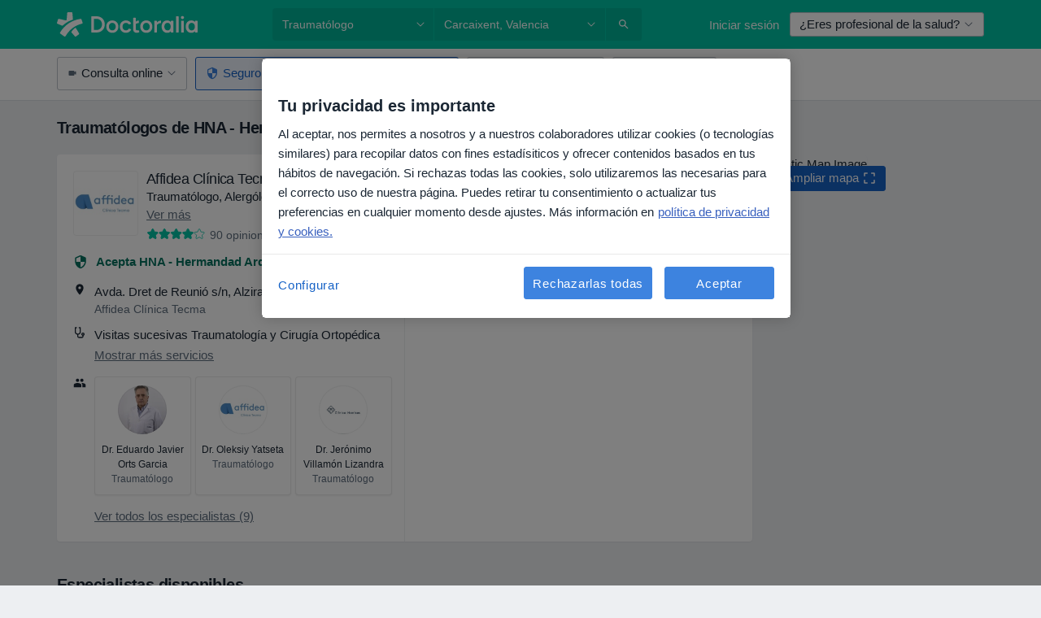

--- FILE ---
content_type: text/html; charset=UTF-8
request_url: https://www.doctoralia.es/traumatologo/carcaixent/hna-hermandad-arquitectos
body_size: 86348
content:

<!DOCTYPE html>
<html lang="es" region="es" class="spaces-height-tweak">
<head>
<!--
--------------------------------
We are looking for outstanding talent! Since you are interested in our code, maybe you are also interested in becoming part of our team.
We look forward to seeing you: https://docplanner.tech/careers
--------------------------------
-->
	
			<link rel="preconnect" href="//cookie-cdn.cookiepro.com"/>
		<link rel="preconnect" href="//platform.docplanner.com/"/>
		
		
		<link rel="preconnect" href="//s3-eu-west-1.amazonaws.com"/>
		<link rel="preconnect" href="//www.googletagmanager.com"/>
		<link rel="preconnect" href="//www.google-analytics.com"/>
		
			
			<link rel="preconnect" href="https://dev.visualwebsiteoptimizer.com" />
			<script type='text/javascript' id='vwoCode'>
				window._vwo_code || (function() {
					var account_id=772888,
						version=2.0,
						settings_tolerance=2000,
						hide_element='body',
						hide_element_style = 'opacity:0 !important;filter:alpha(opacity=0) !important;background:none !important',
						/* DO NOT EDIT BELOW THIS LINE */
						f=false,w=window,d=document,v=d.querySelector('#vwoCode'),cK='_vwo_'+account_id+'_settings',cc={};try{var c=JSON.parse(localStorage.getItem('_vwo_'+account_id+'_config'));cc=c&&typeof c==='object'?c:{}}catch(e){}var stT=cc.stT==='session'?w.sessionStorage:w.localStorage;code={use_existing_jquery:function(){return typeof use_existing_jquery!=='undefined'?use_existing_jquery:undefined},library_tolerance:function(){return typeof library_tolerance!=='undefined'?library_tolerance:undefined},settings_tolerance:function(){return cc.sT||settings_tolerance},hide_element_style:function(){return'{'+(cc.hES||hide_element_style)+'}'},hide_element:function(){return typeof cc.hE==='string'?cc.hE:hide_element},getVersion:function(){return version},finish:function(){if(!f){f=true;var e=d.getElementById('_vis_opt_path_hides');if(e)e.parentNode.removeChild(e)}},finished:function(){return f},load:function(e){var t=this.getSettings(),n=d.createElement('script'),i=this;if(t){n.textContent=t;d.getElementsByTagName('head')[0].appendChild(n);if(!w.VWO||VWO.caE){stT.removeItem(cK);i.load(e)}}else{n.fetchPriority='high';n.src=e;n.type='text/javascript';n.onerror=function(){_vwo_code.finish()};d.getElementsByTagName('head')[0].appendChild(n)}},getSettings:function(){try{var e=stT.getItem(cK);if(!e){return}e=JSON.parse(e);if(Date.now()>e.e){stT.removeItem(cK);return}return e.s}catch(e){return}},init:function(){if(d.URL.indexOf('__vwo_disable__')>-1)return;var e=this.settings_tolerance();w._vwo_settings_timer=setTimeout(function(){_vwo_code.finish();stT.removeItem(cK)},e);var t=d.currentScript,n=d.createElement('style'),i=this.hide_element(),r=t&&!t.async&&i?i+this.hide_element_style():'',c=d.getElementsByTagName('head')[0];n.setAttribute('id','_vis_opt_path_hides');v&&n.setAttribute('nonce',v.nonce);n.setAttribute('type','text/css');if(n.styleSheet)n.styleSheet.cssText=r;else n.appendChild(d.createTextNode(r));c.appendChild(n);this.load('https://dev.visualwebsiteoptimizer.com/j.php?a='+account_id+'&u='+encodeURIComponent(d.URL)+'&vn='+version)}};w._vwo_code=code;code.init();})();
			</script>
			
	
						<link rel="preload" href="//platform.docplanner.com/css/jade-dpuikitv3-ccf4255a.css" as="style"/>
					<link rel="preload" href="//platform.docplanner.com/css/jade-search-9dc41cc5.css" as="style"/>
		
									<link rel="preload" href="//platform.docplanner.com/js/goro-basic-30511e08.js" as="script"/>
					
						<link rel="preload" href="//www.googletagmanager.com/gtm.js?id=GTM-PZ83PG" as="script"/>
			<link rel="preload" href="//www.google-analytics.com/analytics.js" as="script"/>
			
	<meta charset="utf-8"/>
	<title>Traumatólogos de HNA - Hermandad Arquitectos en Carcaixent. Pide cita online | Doctoralia</title>

			
	  <script
    src="//cookie-cdn.cookiepro.com/consent/d1479823-ca53-4dbf-8da0-41286a02ac59/otSDKStub.js?v=202211201558"
    data-id="onetrust-script"
    data-language="es"
    type="text/javascript"
    charset="UTF-8"
    data-domain-script="d1479823-ca53-4dbf-8da0-41286a02ac59"
  ></script>

<script type="text/javascript">
  function OptanonWrapper() {
	    }
</script>
	
	<link rel="search" type="application/opensearchdescription+xml" title="www.doctoralia.es" href="https://www.doctoralia.es/opensearch">

			<meta name="description" content="Encuentra los traumatólogos que aceptan HNA - Hermandad Arquitectos en Carcaixent. Lee opiniones reales de pacientes, consulta precios y reserva cita online de forma fácil y segura"/>
	<meta name="robots" content="noindex,follow"/>
	<meta property="fb:page_id" content="122601654502559"/>
	
		
				<link rel="canonical" href="https://www.doctoralia.es/traumatologo/carcaixent/hna-hermandad-arquitectos"/>
	
				
<meta property="og:image" content="//platform.docplanner.com/img/es/open-graph/og.png?3060678595" />
	
					
<script type="text/javascript">
	var ZLApp = {
		'APICredentials': {},

		'AppConfig': {},
		'Roles' : {
      'IS_CALL_CENTER_AGENT': false,
			'IS_ZLWORKER' : false,
			'IS_CUSTOMER_CARE' : false,
			'IS_DOCTOR': false,
			'IS_FACILITY': false		},

		'Routes' : {},

		'Storage' : {
			session: sessionStorage,
			local: localStorage
		},

		'Modules': {
			CalendarEditionPage : function() {},
			AlgoliaIndexes : {},
			MapsLoader : {}
		},

		'Experiments': {},

		'pushGAEvent': function(options) {
			$(document).ready(function() {
				// Universal Google Analytics Events

				var layerData = $.extend({
					'event': 'gaTriggerEvent',
					'gaEventCategory': options[0],
					'gaEventAction': options[1],
					'gaEventLabel': options[2],
					'gaEventInteraction': options[4]
				}, options[5]);

				dataLayer.push(layerData);
			});
		},
    'pushHSEvent': function(eventValue) {
		  if (window._hsq && _hsq.push) {
				_hsq.push(["trackEvent", eventValue]);
			}
		},
		"Routing" : {
			"generate" : function(name, object) {
				return ZLApp.NativeRouting.generate(name, object);
			}
		},
		'setStorage': function(type, key, value) {
			try {
				var storage = this.Storage[type];

				storage.setItem( key, JSON.stringify(value) );

				return true;
			} catch (exception) {
				return false;
			}
		},
		'getStorage': function(type, key) {
			try {
				var storage = this.Storage[type];

				if (storage && storage.getItem(key) !== undefined && storage.hasOwnProperty(key) === true) {
					return JSON.parse(storage.getItem(key));
				} else {
					return undefined;
				}
			} catch (exception) {
				return undefined;
			}
		},
		'clearStorage': function(type, key) {
			try {
				var storage = this.Storage[type];
				storage.removeItem( key );
				return true;
			} catch (exception) {
				return false;
			}
		},
	};

	// Object container for old stuff
	window.ZL = {};
</script>


<script type="text/javascript">
	ZLApp.CrmConfig = {
		DEFAULT_CURRENCY_CODE: 'EUR',
		DEFAULT_VAT_RATE: 21,
		WITH_ZEROS: false,
		PRICE_TYPE: 'net',
		WEBSOCKET_DOMAIN: 'ws.doctoralia.es',
		WEBSOCKET_TOKEN: '2c595f7e-ef38-492e-b088-73e553cf86dd',
	};
</script>




<script>
	ZLApp.Const = {
		'AJAX_ROOT_ROUTE': 'www.doctoralia.es',
		'ALGOLIA_API_KEY': '189da7b805744e97ef09dea8dbe7e35f',
		'ALGOLIA_APP_ID': 'docplanner',
		'ALGOLIA_PREFIX': '',
		'ALGOLIA_SUFFIX': '',
		'TESTING_NAME': '',
		'BASE_DOMAIN': 'doctoralia.es',
		'BOOKING_APP_BOOK_VISIT': 'haga-una-cita',
		'BOOKING_APP_BOOK_VISIT_SLOTS': 'seleccionar-fecha',
		'BOOKING_SOURCE_ENABLED': false,
		'BREAKPOINTS': {
			'SCREEN_LG_MIN': 1200,
			'SCREEN_MD_MAX': 1199,
			'SCREEN_MD_MIN': 992,
			'SCREEN_SM_MAX': 991,
			'SCREEN_SM_MIN': 768,
			'SCREEN_XS_MAX': 767,
		},
		'RECAPTCHA_SITE_KEY': '6LcqZDseAAAAANskH60E4kc2VaagJhPoY2sY-FrC',
		'COVID_TEST_ID': '71',
		'FLU_VACCINATION_ID': '',
		'CURRENCY': '0 - 0 €',
		'CURRENT_COUNTRY_NAME': 'España',
		'CURRENT_COUNTRY_PHONE_PREFIX': '+34',
		'CURRENT_ROUTE': 'route_search_filter_specialization_city_insurance_provider',
		'DOCTOR_REGISTRATION_WITHOUT_VERIFICATION': true,
		'DOMAIN': 'www.doctoralia.es',
		'DWH_STATISTICS_URL': 'https://dwh-statistics.doctoralia.es',
		'EVENT_TRACKER_URL': 'https://event-tracker.docplanner.com',
		'FACEBOOK_FANPAGE_URL': '',
		'FACEBOOK_LOCALE': 'es_ES',
		'FACILITY_URL': 'https://www.doctoralia.es/clinicas/__urlname__',
		'FIRST_SOCIAL_LOGIN':  false ,
		'GEOCODER_DOMAIN': 'geocoder.doctoralia.es',
		'GOOGLE_API_KEY': 'AIzaSyAPEkgzgNuQ7h-PLlGo4YqglJ0Ht9RIiPk',
		'GOOGLE_APP_ID': '267292924632-d66am6qgjfhm1b5icrqhvdlvire0dor2.apps.googleusercontent.com',
		'GOOGLE_ONE_TAP_REDIRECT_URL': 'https://www.doctoralia.es/social-connect/es_sso?_redirect=https%3A//www.doctoralia.es/traumatologo/carcaixent/hna-hermandad-arquitectos',
		'HAS_UNIFIED_NAVIGATION': false,
		'HUBSPOT_ECOMMERCE_CONTACT': '',
		'HUBSPOT_ID': '442271',
		'ISO_LOCALE': 'es',
		'IS_LOGGED': false,
		'IS_LOGGED_DOCTOR': false,
		'IS_LOGGED_FACILITY_MANAGER': false,
		'IS_PATIENT_APP': false,
		'IS_PHONE': false,
		'IS_STAGING': false,
		'LANGUAGE_CODE': 'es_ES',
		'LOADER_IMAGE': '<p class="loader"><img src="//platform.docplanner.com/img/general/user-interface/loader-ready-white.gif?1799301098" alt=""/></p>',
		'LOADER_URL': "//platform.docplanner.com/img/general/user-interface/loader-ready-white.gif?1799301098",
		'LOCALE': 'es',
		'MARKETING_CONSENT_IS_INFO': false,
		'MARKETING_CONSENT_PRECHECKED': true,
		'FACILITY_MARKETING_CONSENT_PRECHECKED': true,
		'MIN_QUESTION_CHARACTERS': 50,
		'PAGE_TYPE': '/search_results_visits_new',
		'PATIENT_APP_VERSION': '',
		'PATIENT_REQUEST_BASE_URL': 'https://patient-request.doctoralia.es',
		'PLATFORM_LINK': '//platform.docplanner.com/',
		'POST_CODE_MASK': '99999',
		'PROTOCOL': 'https',
		'REFERER': '',
		'SAAS_BASE_DOMAIN': 'docplanner.doctoralia.es',
		'SAAS_MANAGEMENT_WIDGET_DOMAIN': 'booking-management.doctoralia.es',
		'SEARCH_PATH': "https:\/\/www.doctoralia.es\/buscar",
		'SITE_LANG': 'es',
		'SITE_NAME': 'Doctoralia',
		'SSO_DOMAIN': 'l.doctoralia.es',
		'SSO_SOCIAL_CONNECT': 'https://www.doctoralia.es/social-connect/es_sso?_redirect=',
		'SSO_SOCIAL_CONNECT_REDIRECT_URL': 'https://www.doctoralia.es/social-connect/es_sso?_redirect=https%3A//www.doctoralia.es/traumatologo/carcaixent/hna-hermandad-arquitectos',
		'TERMS_URL': 'https://www.doctoralia.es/terminos-y-condiciones',
		'TIMEZONE': '+01:00',
		'UPPERCASE_RATIO_ON_OPINIONS': 50,
		'USER_ID': null,
		'VISIT_URL': '',
		'WIDGETS_APP_URL': 'widgets.doctoralia.es',
		'SEARCH_APP_URL': 'https://search.doctoralia.es',
		'PSYCHOTHERAPIST_SPECIALIZATION_ID': "",
		'PSYCHOLOGY_SPECIALIZATION_ID': 60,
		'DOCTOR_CALENDAR_WIDGET_WITH_FILTERS_ENABLED': false,
		'USE_FULL_LIST_OF_INSURANCES_IN_CALENDAR_WIDGET': false,
	};

	ZLApp.isRoute = function(route) {
		if (Array.isArray(route)) {
			return route.indexOf(this.Const.CURRENT_ROUTE) > -1;
		}

		return this.Const.CURRENT_ROUTE === route;
	};
</script>


																																																																																																																																																																																																																																
<script>
	ZLApp.Gate = {"GATE_ADDRESS_EDITION_CUSTOM_REFUND_POLICY":true,"GATE_ADDRESS_ONLINE_CONSULTATION":true,"GATE_ADMIN_CHAT_GDPR":true,"GATE_BOOKING_INSURANCE":true,"GATE_BOOKING_DIRECT_INSURANCE":false,"GATE_SHOW_DISABLED_FACILITY_WIDGET":false,"GATE_AGENDA_NON_DOCTORS_FRONTEND_TEST":false,"GATE_CALENDAR_NOTIFICATION_FIND_OTHER_DOCTOR":true,"GATE_CHECK_YOUR_INSURANCE":true,"GATE_CONTEXTUAL_SEARCH_AT_HOMEPAGE":true,"GATE_COOKIE_CONSENT":true,"GATE_COVID_TEST_SEARCH":false,"GATE_FLU_VACCINATION_SEARCH":false,"GATE_CRM_ECOMMERCE_BLACK_FRIDAY":false,"GATE_CRM_ECOMMERCE_BOLETO":false,"GATE_CRM_ECOMMERCE_IBAN":false,"GATE_CRM_ECOMMERCE_IYZICO_ONE_TIME":false,"GATE_CRM_ECOMMERCE_PAYMENTS_TESTIMONIALS":false,"GATE_CRM_ECOMMERCE_PIX":false,"GATE_CRM_ECOMMERCE_PSE":false,"GATE_CRM_ECOMMERCE_SERVIPAG":false,"GATE_CRM_ECOMMERCE_SHOW_CPL_PRICING_DETAILS":false,"GATE_CRM_ECOMMERCE_WEBSITE":false,"GATE_CRM_ECOMMERCE_WEB_PAY":false,"GATE_CRM_ECOMMERCE_HIDE_PACKAGING_LANDING_CONTACT_FORM":false,"GATE_CRM_ECOMMERCE_TERMS_DETAILS":false,"GATE_CRM_ECOMMERCE_PAYMENT_TERMS":false,"GATE_CRM_IYZICO":false,"GATE_CRM_PAYU":false,"GATE_CRM_USE_SCA_AUTHENTICATION_FLOW":true,"GATE_CRM_USE_SCA_AUTHENTICATION_FLOW_SELECTIVE_BINS":false,"GATE_CRM_REFERRAL_PROGRAM_URL_REDESIGN":false,"GATE_DIRECT_INSURANCES":false,"GATE_DOCTOR_CALENDAR_FILTERS":true,"GATE_DOCTOR_LICENSE_NUMBER":true,"GATE_DOCTOR_PROFILE_TOP_BANNER_TOUCHPOINT":true,"GATE_DOCTOR_REGISTRATION_EMAIL_CONFIRMATION":false,"GATE_DOCTOR_STATISTICS_VIDEO":true,"GATE_OPENING_HOURS":false,"GATE_ECOMMERCE_PREMIUM_LANDING_MODAL":true,"GATE_ECOMMERCE_PREMIUM_LANDING_MODAL_MARKETING":false,"GATE_ECOMMERCE_PRICING_WEBSITE_ON_DEFAULT":false,"GATE_ECOMMERCE_WEBSITE_TOGGLE_ADDITIONAL_TEXT":false,"GATE_ECOMMERCE_THANK_YOU_PAGE_NEW_ONBOARDING_WIZARD":true,"GATE_ECOMMERCE_UNPAID_INVOICES_MODAL":false,"GATE_PRELOAD_GTM":true,"GATE_ENABLE_LICENSE_NUMBER_VERIFICATION":false,"GATE_FACILITY_CALENDAR_SERVICE_STEP":true,"GATE_FACILITY_CALENDAR_SORT_BY_NAME":false,"GATE_FACILITY_PROFILE_TOP_BANNER_TOUCHPOINT":true,"GATE_FACILITY_REGISTRATION":true,"GATE_FACILITY_REGISTRATION_EMAIL_CONFIRMATION":true,"GATE_FACILITY_SERVICES_TABLE":true,"GATE_REFACTORED_FACILITY_ITEM_ABOUT":false,"GATE_FIND_ANOTHER_SPECIALIST_WHEN_NO_AVAILABILITY":false,"GATE_GDPR_MARKETING_CONSENT_MANDATORY":false,"GATE_GDPR_REGISTRATION_INFORMATION":true,"GATE_GENERAL_MARKETING_AGREEMENT":false,"GATE_GOOGLE_ONE_TAP_LOGIN":false,"GATE_HIDE_NEARBY_DOCTORS_ON_NON_COMMERCIAL_PROFILE":false,"GATE_HIDE_PRICES_FOR_PATIENTS_WITH_INSURANCE":true,"GATE_HOMEPAGE_PATIENT_APP_BANNER":true,"GATE_HUBSPOT":true,"GATE_INSURANCE_PLANS":false,"GATE_LOCATION_DETAILS":true,"GATE_MODERATION_DOCTOR_ITEM_REQUIRED":false,"GATE_MODERATION_DOCTOR_ITEM_SPECIALIZATION":false,"GATE_MODERATION_DOCTOR_SPECIALIZATION":true,"GATE_MODERATION_EDIT_OPINION_BY_MODERATOR":true,"GATE_MODERATION_OPINION_TRUST_SCORE_DISPLAY":true,"GATE_MODERATION_AUTOMODERATOR_PARAMS_BUTTON_DISPLAY":true,"GATE_MODERATION_PANEL_DOCTOR_NEW_BY_SELF":false,"GATE_MODERATION_SPECIALIZATION_DOCUMENT_VERIFICATION":true,"GATE_NEW_SEARCH_DISTRICT_FILTERS":false,"GATE_NEW_SEARCH_FORCE_DOCTORS_ON_LANDING_PAGES":false,"GATE_NEW_SEARCH_ONLINE_CONSULTATION_BANNER":true,"GATE_NEW_SEARCH_PATIENT_APP_BANNER":true,"GATE_ONLINE_CONSULTATION_CALENDAR_PAYMENT_TIP":true,"GATE_ONLINE_LANDING_REAL_TESTIMONIALS":true,"GATE_OPINIONS_NEW_FLOW_SAMPLE_OPINIONS":false,"GATE_OPINIONS_NEW_FLOW_REQUIRE_LOGIN_JUST_BEFORE_SUBMIT":false,"GATE_OPINION_SIGNATURE_HIDE":false,"GATE_OPINION_SORTING_SHOW":false,"GATE_PB_DECIMAL_PART_IN_PRICES":true,"GATE_ENABLE_ALL_PATIENT_APP_BANNER":true,"GATE_ENABLE_BROWSER_CHAT_PATIENT_APP_BANNER":true,"GATE_QA_PATIENT_APP_BANNER":true,"GATE_USE_NEW_MESSENGER_APP":true,"GATE_CHAT_ENABLE_NEW_ON_LOAD_BANNER":true,"GATE_CHAT_ENABLE_NEW_ON_LOAD_CONFIRMATION_BANNER":true,"GATE_DEEPLINK_SEND_DIRECT_REGISTRATION_TRACKING":true,"GATE_DLP_VWO_EXPERIMENT_ENABLED":false,"GATE_ENABLE_DLP_SURVEY":false,"GATE_Q_AND_A":true,"GATE_Q_AND_A_ALLOW_PRIVATE_QUESTIONS":false,"GATE_Q_AND_A_ANSWER_MODERATION":false,"GATE_Q_AND_A_PRIVATE_QUESTIONS_PANEL_VUE":false,"GATE_RECURRING_CREDIT_CARD_PAYMENT":true,"GATE_SAVE_DOCTOR_PROFILE":true,"GATE_SAVE_DOCTOR_PROFILE_NON_LOGGED":true,"GATE_SENTRY_JS":true,"GATE_DATADOG_RUM_JS":true,"GATE_SENTRY_PERFORMANCE_TRACING":true,"GATE_SEO_ENABLE_NEW_DOCTOR_HOMEPAGE_SECTION":true,"GATE_SHOW_ADDRESS_FACILITY_WARNING":true,"GATE_SHOW_DOCTOR_PROFILE_EDITION_DESCRIPTION":true,"GATE_HIDE_REQUEST_SERVICES":false,"GATE_SHOW_GDPR_CHECKBOX":false,"GATE_SHOW_PHONE_ON_NON_COMMERCIAL_DOCTORS":false,"GATE_SLOT_RELEASED":false,"GATE_STRONG_PASSWORD_VALIDATOR":true,"GATE_TIMEZONE_ONLINE_CONSULTATION":true,"GATE_TURKISH_LAW_COMPLIANCE":false,"GATE_USER_REGISTRATION_EMAIL_CONFIRMATION":true,"GATE_VUE_LOCATION_AUTOCOMPLETE_LOGS":false,"GATE_VUE_WIDGETS":true,"GATE_WEBSOCKETS":true,"GATE_MODERATION_SPECIALIZATION_DOCUMENT_VERIFICATION_SENT_EMAIL":false,"GATE_TEST_ACCOUNTS_DASHBOARD_FACILITY_ACCOUNTS_TOGGLE":true,"GATE_OPINION_ACTIVATION_AND_EMAIL_VERIFICATION_VIA_EMAIL":false,"GATE_RECAPTCHA_ENTERPRISE_OPINIONS_FLOW":true,"GATE_OPINIONS_REMOVE_OTHER_FROM_LOCATION_DROPDOWN":false,"GATE_ECOMMERCE_USE_IFRAME":false,"GATE_DOCTOR_REGISTRATION_MODERATION_PANEL":true,"GATE_CRM_FIRST_CLASS_ECOMMERCE_PROMOTION":false,"GATE_OPINIONS_FOR_FACILITIES":false,"GATE_UNSUBSCRIBE_SMS_FOOTER":true,"GATE_OPINIONS_FACILITY_DOCTOR_DROPDOWN":false,"GATE_OPINIONS_FACILITY_ADDRESSES_DROPDOWN":false,"GATE_PATIENT_REQUEST_BUTTON":false,"GATE_ENABLE_PATIENT_REQUEST_WEBVIEW":false,"GATE_USE_NEW_PATIENT_REQUEST_PAGE":false,"GATE_PATIENT_REQUEST_VERIFICATION_STEP":false,"GATE_DOCTOR_OUT_OF_OFFICE":false,"GATE_GET_DOCTOR_CERTIFICATE":true,"GATE_CRM_ECOMMERCE_PACKAGING_LANDING":true,"GATE_CRM_ECOMMERCE_PACKAGING_LANDING_HIDE_ICONS":false,"GATE_CRM_ECOMMERCE_CUSTOMER_SUPPORT_SECTION":true,"GATE_REQUEST_PROFILE_CHANGES_WITH_TEXT_BOX":false,"GATE_FETCH_CUSTOMER_DATA_BY_TAX_NUMBER":false,"GATE_ECOMMERCE_ACCEPT_COMPANY_GMB":true,"GATE_CRM_CUSTOMER_TAX_NUMBER_NOT_REQUIRED":false,"GATE_BULK_OBJECT_VERIFICATION":true,"GATE_USER_TOOL_V2":true,"GATE_IDENTITY_USE_SSO_USER_REGISTRATION":true,"GATE_BANNER_REDIRECT_TO_LISTING":true,"GATE_SHOULD_CHECK_BOOKABLE_SERVICES_ON_FACILITY_PROFILE":true,"GATE_SHOULD_CHECK_BOOKABLE_DOCTORS_ON_FACILITY_PROFILE":true,"GATE_NEW_SEARCH_HIDE_DOCTOR_SERVICES":false,"GATE_SHOW_PRICE_INCREASE_MODAL":false,"GATE_OPINIONS_ABUSE_REPORT_VIA_EMAIL_POSSIBLE":false,"GATE_TRUST_BANNER_CERTIFICATES_PL":false,"GATE_USE_TEST_COOKIEPRO":false,"GATE_CHAT_SEND_HEALTH_PROFILE_BUTTON":false,"GATE_DOCTOR_SPECIALIZATION_IN_PROGRESS":false,"GATE_PATIENT_APP_EVENT_INTERCEPTOR":true,"GATE_DP_SPACES_HEADER":true,"GATE_CRM_ECOMMERCE_PACKAGING_LANDING_FUTURE_PRICINGS":false,"GATE_DE_SEARCH_FILTER_SLOTS_BY_INSURANCE_PROVIDER":false,"GATE_ENABLE_EFR_DEEPLINK_PARAM":true,"GATE_ENABLE_UNLEASH_FOR_DLP":true,"GATE_ENABLE_UNLEASH_CACHING_FOR_DLP":false,"GATE_VISIBILITY_SPACE_PROMO_MATERIALS_PAGE":true,"GATE_VISIBILITY_SPACE_DOCTOR_DASHBOARD":true,"GATE_FACILITY_PROFILE_PRICE_RANGES":true,"GATE_VISIBILITY_SPACE_FIRST_CLASS_PAGE":true,"GATE_FACILITY_PROFILE_GROUP_SERVICES_BY_DESCRIPTION":true,"GATE_OPINION_VERIFIED_BY_PAYMENT":true,"GATE_OPINION_MERGED_VERIFICATION_BADGES_FRONTEND":true,"GATE_NEW_DOCTOR_REGISTRATION_FLOW":true,"GATE_PRE_REGISTER_STEP":true,"GATE_DOCTOR_WELCOME_MODAL":true,"GATE_Q_AND_A_PATIENT_PANEL_SHOW_ALL":true,"GATE_SEARCH_MED24_BANNER":false,"GATE_DOCTOR_DASHBOARD":true,"GATE_NEW_SERVICES_SECTION_WITH_CUSTOM_NAMES":true,"GATE_SAAS_FOR_FREEMIUM":false,"GATE_FIRST_CLASS_LANDING_PAGE_MODALITIES":false,"GATE_FIRST_CLASS_WAITING_LIST":false,"GATE_CALENDAR_REQUEST_PHONE_NUMBER":true,"GATE_SHOW_ASK_FOR_CALENDAR_MODAL":true,"GATE_GOOGLE_ONE_TAP_LOGIN_MOVED_FROM_GTM":true,"GATE_SHOW_STATISTICS_ICON":true,"GATE_DOCTOR_DASHBOARD_CALENDAR_REQUESTS":true,"GATE_ENABLE_SAAS_INSURANCE_CONFIGURATION":true,"GATE_INSURANCE_CONFIGURATION_TEMPORARY_PMS_WORKAROUND":false,"GATE_SHOW_NEAR_ME":true,"GATE_OOPS_WIDGET":true,"GATE_FACILITY_PROFILE_MERGE_SERVICES_FOR_MULTIPLE_SPECS":true,"GATE_CRM_SHOW_ECOMMERCE_SECURE_PAYMENT_TEXT":true,"GATE_DOCTOR_PROFILE_EDITION_GENDER_ALLOW_OTHER":true,"GATE_ENABLE_ADDITIONAL_ONLINE_RESULTS_EXPERIMENT":true,"GATE_ENABLE_RADIUS_SEARCH_RESULTS_EXTENSION":true,"GATE_CRM_SHOW_ECOMMERCE_NOA_TERMS_2":false,"GATE_PHARMACIES_SEARCH":false,"GATE_SEARCH_ASSISTANT_EXPERIMENT_AUTO_SHOW":false,"GATE_SEARCH_ASSISTANT_BANNER_EXPERIMENT":true,"GATE_SEARCH_ASSISTANT_EXPERIMENT_SA_FROM_AUTOCOMPLETE":false,"GATE_SEARCH_ASSISTANT_BANNER_MIXED_QUESTIONS_EXPERIMENT":false,"GATE_SEARCH_ASSISTANT_DISPLAY_BANNER_ON_ONLINE_LISTINGS_EXPERIMENT":true,"GATE_VISIBILITY_EXPERIMENT":false,"GATE_BOOKING_PUBLIC_INSURANCE_FLOW_FRONTEND":false,"GATE_SEARCH_INSURANCE_LISTINGS_FILTER_PROCESSING":false,"GATE_MARKETPLACE_PAYMENTS_BNPL_RESCHEDULES":true,"GATE_VISIBILITY_ADDRESS_EDITOR_VALIDATION_DOCTOR":true,"GATE_VISIBILITY_ADDRESS_EDITOR_VALIDATION_FACILITY":true,"GATE_DOCTOR_NEW_MODERATION_NEW_ENDPOINT":true,"GATE_PB_INSURANCES_AVAILABILITY_SEARCH":false,"GATE_VISIBILITY_SA_HIDE_LIVE_LOCATION_QUESTION":false,"GATE_PB_AB_TEST_AVAILABILITY_CALENDAR":false,"GATE_CRM_NOA_PROMO_BLACK_FRIDAY":false,"GATE_CRM_NOA_PROMO_BLACK_FRIDAY_PRICE_INFO":false,"GATE_DOCTOR_REGISTRATION_LICENSE_REQUIRED_BY_SPECIALIZATION":false,"GATE_SUPPORT_DOCUMENT_UPLOAD_WITH_LICENSE_NUMBER":false,"GATE_ADDRESS_EDITOR_STREET_NUMBER_NOT_MANDATORY":false,"GATE_VISIBILITY_FC_PAGE_BLACK_FRIDAY_PROMO":false,"GATE_KEEP_DOCTOR_LICENSE_NUMBER_HIDDEN_IN_PROFILE":false,"GATE_VISIBILITY_WATSONIZED_WIDGET_CONFIGURATION":false,"GATE_DOCTOR_REGISTRATION_LICENSE_NUMBER_PAGE":false,"GATE_DOCTOR_REGISTRATION_LICENSE_NUMBER_MANDATORY":false,"GATE_DOCTOR_REGISTRATION_VALUE_PROPOSITION_ASIDE":false,"GATE_ADDRESS_EDITOR_ZIP_CODE_NOT_MANDATORY":false,"GATE_ENABLE_SASS_ONLY_WIDGET_BY_DEFAULT":false,"GATE_DISPLAY_LINK_WHITE_LABEL_WIDGET":false};

	ZLApp.isGranted = function(gate) {
		return this.Gate[gate];
	};
</script>


	<script>
		ZLApp.Lang = {
						"@Disease": "enfermedad",
			"@List": "lista",
			"@Map": "mapa",
			"abandoned_cart_button": "Confirmar fecha",
			"abandoned_cart_description": "Para reservar una cita correctamente es necesario completar el proceso.",
			"abandoned_cart_header": "La cita no ha sido confirmada todav\u00eda",
			"add": "A\u00f1adir",
			"add_patient": "A\u00f1adir paciente",
			"address": "Direcci\u00f3n",
			"addresses_with_no_online_booking": "Consultas sin reserva online",
			"advance_schedule_calendar_address": "Direcci\u00f3n",
			"agenda_visit_manage_cancel_visit_modal": "La visita ha sido cancelada.",
			"agenda_visit_manage_confirm_visit_modal": "\u00a1Gracias! Por favor, sea puntual.",
			"are_you_sure": "\u00bfEst\u00e1 usted seguro?",
			"autocomplete_disease": "Enfermedad",
			"autocomplete_loading": "Estamos buscando resultados",
			"autocomplete_search_empty": "\u00bfQu\u00e9 est\u00e1s buscando?",
			"autocomplete_search_prefix": "Buscar",
			"autocomplete_specialization": "Especialidad",
			"booking_sms_conf_after_resend_hint": "\u00a1Te hemos enviado otro SMS! Esta vez deber\u00eda llegar en menos de 2 minutos.",
			"brand_doctors": "especialistas",
			"calendar_placeholder_title": "Reserva de cita en Doctoralia",
			"call": "Ll\u00e1manos",
			"cancel": "Cancelar",
			"changes_sent_to_moderation": "Los cambios se han enviado a los moderadores. El contenido previo al cambio no ser\u00e1 visible hasta que finalice el proceso de moderaci\u00f3n.",
			"chat_error_message": "Por favor, actualice la p\u00e1gina para ver los \u00faltimos mensajes.",
			"check_other_calendars": "Ver direcciones con calendario online",
			"clinics_autocomplete": "Centro m\u00e9dico",
			"close": "Cerrar",
			"comment_should_not_capitalize": "Los comentarios no pueden ser en may\u00fasculas por completo",
			"comment_to_short": "Una opini\u00f3n debe tener una como m\u00ednimo %minCharacters% caracteres. La opini\u00f3n introducida solo tiene %currentCount% caracteres.",
			"common_refresh": "Actualizar",
			"components.question.doctor.book": "Reservar cita",
			"confirm_when_slot_remove": "\u00bfEst\u00e1 seguro de que quiere eliminar este intervalo de tiempo?",
			"congratulations_reminders_set": "\u00a1Enhorabuena! El recordatorio ya est\u00e1 preparado.",
			"currency_suffix": "%{currency_code} \u20ac",
			"disable": "desactivar",
			"doctor_all_addresses": "Consultas (%{count})",
			"doctor_all_addresses_one": "Consulta",
			"doctor_autocomplete": "Especialista",
			"doctor_edition_facility_type_header": "Tipo de direcci\u00f3n",
			"doctor_edition_online_office_name": "Nombre de la consulta online",
			"doctor_opinions_show_opinions": "Mostrar opiniones",
			"doctor_profile_add_opinion": "Dejar una opini\u00f3n",
			"doctor_service": "Servicio",
			"doctor_verificated_successfully": "Este doctor ha confirmado la validez de la informaci\u00f3n en su perfil.",
			"doctor_with_calendar": "Sin citas",
			"edit": "Editar",
			"edit_visit_patient": "Editar paciente",
			"enable": "activar",
			"errorTryLater": "Ha ocurrido un error. Int\u00e9ntelo de nuevo m\u00e1s tarde.",
			"error_while_uploading_photos": "Nuestro servidor est\u00e1 teniendo problemas para procesar las fotos. Por favor, reduzca el tama\u00f1o de las fotos o s\u00fabalas de una en una.",
			"expand_map": "Ampliar mapa",
			"facility": "Centro m\u00e9dico",
			"facility_listing_context_alert": "Al cambiar la especialidad, direcci\u00f3n o especialista puede que el servicio que hab\u00edas elegido ya no est\u00e9 disponible, o bien que no est\u00e9 cubierto por tu aseguradora.",
			"facility_name_plaxeholder": "P. ej. Hospital de la ciudad de Boston",
			"fieldNotEmpty": "Este campo no puede estar vac\u00edo",
			"filter_info_box": "Usa los filtros para encontrar los especialistas y centros m\u00e9dicos que mejor se adaptan a ti.",
			"finish": "Finalizar",
			"forward": "Siguiente",
			"from": "Desde",
			"generic-book-appointment": "Reservar cita",
			"google_calendar_cancel_sync_text": "\u00bfEst\u00e1s seguro de que quieres cancelar la sincronizaci\u00f3n?",
			"import_address_name": "Nombre de la consulta",
			"incorrect_date": "La fecha introducida es incorrecta",
			"insurance_box_title": "\u00bfBuscas especialista con una aseguradora en concreto? Consulta nuestras opciones",
			"internal_number_warning": "Introduce el siguiente n\u00famero cuando se haya establecido la conexi\u00f3n:",
			"less": "ver menos",
			"link_doctor_to_clinic.choose_clinic.placeholder": "Empiece a escribir para encontrar su centro",
			"link_doctor_to_clinic.choose_clinic.title": "Seleccione el centro donde trabaja",
			"loadingWait": "Cargando. Por favor, espere...",
			"map": "mapa",
			"map_empty_state_CTA": "Mueve el mapa o al\u00e9jalo para ver resultados",
			"map_empty_state_copy_generic": "No hay ning\u00fan especialista aqu\u00ed",
			"map_empty_state_copy_spec": "No hay ning\u00fan %dentista% aqu\u00ed",
			"map_search": "Buscar en esta zona",
			"map_test_modal_CTA": "Volver al listado de especialistas",
			"map_test_modal_text": "Estamos creando un mapa que te ser\u00e1 mucho m\u00e1s \u00fatil. \u00a1Estar\u00e1 disponible pr\u00f3ximamente!",
			"map_test_modal_text_headline": "Esperamos poder tenerlo pronto.",
			"mobile_sign_as": "Iniciar sesi\u00f3n como",
			"mobile_specialization": "Especialidad",
			"mobile_visit_try_again": "Intentar de nuevo",
			"more": "ver m\u00e1s",
			"move_visit": "Cambiar la fecha de la cita",
			"no": "No",
			"no_calendar_in_your_location": "Esta direcci\u00f3n no tiene calendario online.",
			"no_open_slots": "No ofrece la reserva online de cita",
			"no_results_for": "No hay resultados para la b\u00fasqueda ",
			"no_slots_facility_cta": "Mostrar perfil",
			"no_slots_facility_info": "Ning\u00fan profesional de este centro tiene citas disponibles",
			"online_consultation_doc_card_label": "Ofrece consultas online",
			"pagination_next": "Siguiente",
			"pagination_previous": "Anterior",
			"panel_delete-me-modal_no": "Mantener la cuenta",
			"panel_delete-me-modal_yes": "Eliminar cuenta",
			"patient_visit_cancel_modal_confirm": "\u00bfSeguro que desea cancelar esta visita?",
			"patients_marketing_consent_modal_cta_no": "No, gracias",
			"patients_marketing_consent_modal_cta_yes": "S\u00ed, quiero recibir informaci\u00f3n de Doctoralia",
			"patients_marketing_consent_modal_desc": "Recibe informaci\u00f3n promocional sobre nuevas funcionalidades y servicios. De esta forma podr\u00e1s aprovechar Doctoralia al m\u00e1ximo para cuidar de tu salud y la de los tuyos.",
			"patients_marketing_consent_modal_legal_txt": "Para compartir las novedades de Doctoralia, necesitamos tu consentimiento. Puedes revocarlo en cualquier momento.",
			"patients_marketing_consent_modal_legal_txt_learn_more": "Aprende m\u00e1s sobre nuestra pol\u00edtica de privacidad.",
			"patients_marketing_consent_modal_legal_txt_tooltip": "Necesitamos tu consentimiento para ofrecerte la mejor experiencia con Doctoralia. Recuerda que puedes revocar tu consentimiento en cualquier momento. <a href=\"https:\/\/www.doctoralia.es\/privacidad\">Saber m\u00e1s sobre la pol\u00edtica de privacidad.<\/a>",
			"patients_marketing_consent_modal_title": "No te pierdas nada",
			"price_from": "Desde %price%",
			"provide_visit_location": "La ubicaci\u00f3n de la cita es obligatoria",
			"qna_question_delete_confirm": "\u00bfSeguro que quiere borrar esta pregunta?",
			"rate_error": "Para a\u00f1adir una opini\u00f3n tiene que elegir la calificaci\u00f3n",
			"registration.facility.user_position.doctor": "Especialista",
			"reminder_removed": "El recordatorio ha sido eliminado",
			"remove_slot_error_message": "No hemos podido eliminar el slot",
			"removing": "Eliminando",
			"reset_filters": "Restablecer",
			"saving": "Guardando...",
			"search_all_filters": "Todos los filtros",
			"search_calendar_missing": "No hay ning\u00fan calendario disponible",
			"search_doctors": "Buscar doctores",
			"search_error_no_location": "No se puede determinar la ubicaci\u00f3n del usuario",
			"search_filter_calendar": "Reserva de cita en Doctoralia",
			"search_filter_calendar_description": "Mostrar solo especialistas con los que pueda reservar la cita a trav\u00e9s de Doctoralia",
			"search_filter_clinics": "Centros m\u00e9dicos",
			"search_filter_dates_per_date": "Fecha de la cita",
			"search_filter_diseases": "Enfermedades",
			"search_filter_districts": "Distritos",
			"search_filter_doctors": "Especialistas",
			"search_filter_doctors_clinics": "Profesionales y centros m\u00e9dicos",
			"search_filter_entity_type": "Resultados a mostrar",
			"search_filter_insurances": "Aseguradora",
			"search_filter_kids_friendly": "Atiende ni\u00f1os",
			"search_filter_kids_friendly_description": "Especialistas que atienden ni\u00f1os",
			"search_filter_payment_methods": "M\u00e9todo de pago",
			"search_filter_services": "Servicios",
			"search_filter_specializations": "Especialidad",
			"search_in_doctors": "Busca \"%{QUERY}\" en especialistas",
			"search_in_facilities": "Busca \"%{QUERY}\" en centros m\u00e9dicos",
			"search_see_profile": "Ver el perfil",
			"search_sort_by": "Ordenar por",
			"search_sorter": "Orden",
			"search_sorter_availability": "Cita disponible m\u00e1s cercana",
			"search_sorter_factor_based": "Recomendados",
			"search_sorter_rating": "Mejor valorados",
			"search_sorter_recommended": "recomendados",
			"search_whole_website": "Buscar \"%phrase%\" en toda la web",
			"selectService": "Selecciona un servicio",
			"selectSpecialization": "Seleccione especialidad",
			"select_choose": "- Escoja una opci\u00f3n -",
			"selected": "Seleccionado",
			"send_opinion": "Env\u00ede opiniones",
			"services_and_prices_no_price": "Precio sin especificar",
			"set_visit_button": "Reservar cita",
			"show_all_cities": "Todas las ciudades",
			"show_more": "ver m\u00e1s",
			"show_phone": "Ver tel\u00e9fono",
			"show_yesterday": "Mostrar ayer",
			"super_doctor_mail_CTA_see_all_opinions": "Ver todas las opiniones",
			"terms_of_visits_addition": "A\u00f1adiendo fechas de consultas",
			"toast_remove_slot_title": "\u00a1Plazo eliminado!",
			"toast_undo_remove_slot_title": "\u00a1Slot restaurado!",
			"unexpected_error": "Ha ocurrido un error inesperado",
			"unsaved_changes": "Algunos cambios todav\u00eda no est\u00e1n guardados. \u00bfQuiere permanecer en esta p\u00e1gina para guardarlos?",
			"validation.email": "Es necesario introducir una direcci\u00f3n de correo electr\u00f3nico v\u00e1lida",
			"validation.maxLength": "Por favor, introduzca %{max} caracteres como m\u00e1ximo.",
			"validation.minLength": "Este valor es demasiado corto. Debe contener %{min} o m\u00e1s caracteres.",
			"validation.required": "Este campo es obligatorio",
			"validator_email": "Es necesario introducir una direcci\u00f3n de correo electr\u00f3nico v\u00e1lida",
			"validator_required": "Este campo es obligatorio",
			"visit_details_saving_progress": "Guardando\u2026",
			"visit_details_visit_cancelled": "Reserva cancelada",
			"visit_out_of_schedule": "La visita est\u00e1 fuera del horario",
			"visit_report_select_all": "Seleccionar todo",
			"visit_select_date": "Seleccionar la fecha de la cita",
			"wait_a_moment": "Un momento, por favor...",
			"warning": "Sugerencia",
			"we_are_checking_your_localization": "Estamos buscando tu ubicaci\u00f3n...",
			"widget_default_specialist": "Especialista",
			"widget_show_reviews": "Mostrar opiniones",
			"yes": "Si",
			"you_have_x_custom_calendar_configs": "Tiene $amount semanas con el horario cambiado",
			"you_need_characters": "Necesita escribir: %{currentCount} caracteres m\u00e1s.",
			"your_account_demo_1": "As\u00ed funciona el listado de visitas",
			"your_account_demo_2": "Puedes elegir una fecha del calendario en lugar de hacer scroll",
			"your_account_demo_3": "Puedes reservar cita con solo 1 clic",
			"your_account_demo_4": "Puedes elegir de entre una lista de direcciones",
			"your_account_demo_5": "Puedes editar las visitas previamente reservadas por ti",
			"your_account_demo_6": "Cliquea en la lista para ver informaci\u00f3n detallada",
	
			'all_specs': 'Todas\u0020las\u0020especialidades',
			'banner_promote_app_cta_2': 'Ir\u0020a\u0020la\u0020app',
			'banner_promote_app_text_1': 'Descarga\u0020nuestra\u0020App\u0020y\u0020vive\u0020la\u0020mejor\u0020experiencia\u0020para\u0020el\u0020cuidado\u0020de\u0020tu\u0020salud',
			'call_center_info_placeholder_transport': 'p.\u0020ej.\u0020\u0022El\u0020acceso\u0020al\u0020edificio\u0020se\u0020hace\u0020desde\u0020la\u0020puerta\u0020plateada,\u0020situada\u0020enfrente\u0020del\u0020centro\u0020comercial.\u0020Puedes\u0020llegar\u0020f\u00E1cilmente\u0020con\u0020la\u0020l\u00EDnea\u0020roja\u0020del\u0020metro\u0022',
			'directions_parking': 'Indicaciones\u0020para\u0020llegar',
			'docplanner_payments_action_required': 'Pagos\u0020\u002D\u0020Acci\u00F3n\u0020requerida',
			'docplanner_payments_action_required_tip1': 'Debe\u0020actualizar\u0020su\u0020cuenta.',
			'docplanner_payments_action_required_tip2': 'Vaya\u0020a\u0020la\u0020p\u00E1gina\u0020web\u0020de\u0020nuestro\u0020proveedor\u0020de\u0020pagos\u0020para\u0020completar\u0020la\u0020infomaci\u00F3n\u0020necesaria.',
			'docplanner_payments_action_required_update_button': 'Ir\u0020ahora',
			'doctor_edition_remote_instructions_header': 'C\u00F3mo\u0020conectarse\u0020a\u0020la\u0020consulta',
			'doctor_edition_remote_instructions_placeholder': 'Escriba\u0020las\u0020instrucciones\u0020aqu\u00ED',
			'doctor_edition_remote_instructions_tip': 'Escriba\u0020todos\u0020los\u0020detalles\u0020necesarios.\u0020Su\u0020email\u0020y\u0020n\u00FAmero\u0020de\u0020tel\u00E9fono\u0020solo\u0020los\u0020ver\u00E1n\u0020los\u0020pacientes\u0020tras\u0020reservar\u0020la\u0020cita.',
			'doctor_panel_address_details': 'Esta\u0020informaci\u00F3n\u0020ayudar\u00E1\u0020a\u0020los\u0020pacientes\u0020a\u0020encontrar\u0020su\u0020consulta\u0020m\u00E1s\u0020f\u00E1cilmente.\u0020Puede\u0020indicar\u0020c\u00F3mo\u0020acceder\u0020al\u0020edificio\u0020de\u0020entrada,\u0020c\u00F3mo\u0020llegar\u0020con\u0020transporte\u0020p\u00FAblico,\u0020etc.',
			'has_unpaid_invoices_btn': 'Elegir\u0020m\u00E9todo\u0020de\u0020pago',
			'has_unpaid_invoices_content': 'Puedes\u0020pagarla\u0020online\u0020o\u0020mediante\u0020transferencia\u0020bancaria.',
			'has_unpaid_invoices_title': 'Tu\u0020cuenta\u0020tiene\u0020una\u0020factura\u0020pendiente\u0020de\u0020pago.',
			'marketplace_account_rejected_account_apology_information': 'Le\u0020pedimos\u0020disculpas\u0020por\u0020el\u0020inconveniente\u0020y\u0020le\u0020agradecemos\u0020su\u0020paciencia.',
			'marketplace_account_rejected_account_header': 'Pagos\u0020\u002D\u0020Su\u0020cuenta\u0020ha\u0020sido\u0020suspendida\u0020temporalmente',
			'marketplace_account_rejected_account_header_description': 'Su\u0020cuenta\u0020ha\u0020sido\u0020suspendida\u0020temporalmente\u0020por\u0020nuestro\u0020proveedor\u0020de\u0020pago.',
			'marketplace_account_rejected_account_work_in_progress': 'Estamos\u0020trabajando\u0020\u0020para\u0020que\u0020vuelva\u0020a\u0020estar\u0020funcionando\u0020completamente.',
			'pricing-terms-modal-unilateral-changed-of-plan-title': 'Important\u003A\u0020unilateral\u0020contract\u0020change',
			'pricing-terms-modal-unilateral-changed-of-plan-descr': 'In\u0020order\u0020to\u0020keep\u0020providing\u0020you\u0020an\u0020ever\u002Dincreasing\u0020quality\u0020of\u0020our\u0020services,\u0020your\u0020current\u0020\u0022Premium\u0022\u0020subscription\u0020is\u0020being\u0020replaced\u0020with\u0020plans\u0020carefully\u0020calibrated\u0020to\u0020the\u0020real\u0020needs\u0020of\u0020each\u0020specialist.',
			'pricing-terms-modal-unilateral-changed-of-plan-cta': 'Read\u0020more',
			'address_editor_select_street_from_the_list': 'Elige\u0020una\u0020calle\u0020de\u0020la\u0020lista',
			'address_editor_select_city_from_the_list': 'Elige\u0020una\u0020ciudad\u0020de\u0020la\u0020lista',
			'address_editor_street_number_missing': 'Selecciona\u0020una\u0020direcci\u00F3n\u0020con\u0020calle\u0020y\u0020n\u00FAmero',
			'address_editor_invalid_street_address': 'Esta\u0020direcci\u00F3n\u0020no\u0020existe.\u0020Por\u0020favor,\u0020selecciona\u0020una\u0020direcci\u00F3n\u0020entre\u0020las\u0020opciones\u0020sugeridas.',
			'month': {
				'0': 'enero',
				'1': 'febrero',
				'2': 'marzo',
				'3': 'abril',
				'4': 'mayo',
				'5': 'junio',
				'6': 'julio',
				'7': 'agosto',
				'8': 'septiembre',
				'9': 'octubre',
				'10': 'noviembre',
				'11': 'diciembre',
			},
			'monthShort': {
				'0': 'Ene',
				'1': 'Feb',
				'2': 'Mar',
				'3': 'Abr',
				'4': 'May',
				'5': 'Jun',
				'6': 'Jul',
				'7': 'Ago',
				'8': 'Sep',
				'9': 'Oct',
				'10': 'Nov',
				'11': 'Dic',
			},
			'month.0': 'enero',
			'month.1': 'febrero',
			'month.2': 'marzo',
			'month.3': 'abril',
			'month.4': 'mayo',
			'month.5': 'junio',
			'month.6': 'julio',
			'month.7': 'agosto',
			'month.8': 'septiembre',
			'month.9': 'octubre',
			'month.10': 'noviembre',
			'month.11': 'diciembre',
			'month_short.0': 'Ene',
			'month_short.1': 'Feb',
			'month_short.2': 'Mar',
			'month_short.3': 'Abr',
			'month_short.4': 'May',
			'month_short.5': 'Jun',
			'month_short.6': 'Jul',
			'month_short.7': 'Ago',
			'month_short.8': 'Sep',
			'month_short.9': 'Oct',
			'month_short.10': 'Nov',
			'month_short.11': 'Dic',
			'more': 'ver\u0020m\u00E1s',
			'online_consultation_check_box': 'Consulta\u0020online',
			'search': 'Buscar',
			'search_placeholder_specialization': 'especialidad,\u0020enfermedad\u0020o\u0020nombre',
			'search_placeholder_where': 'p.\u0020ej.\u0020Madrid',
			'search_placeholder_where_city': 'p.\u0020ej.\u0020Madrid',
			'near_me': 'Cerca\u0020de\u0020m\u00ED',
			'statistics_video_pro_modal_body': '\u00C9cheles\u0020un\u0020vistazo\u0020ahora\u0020y\u0020descubra\u0020c\u00F3mo\u0020podemos\u0020ayudarle\u0020a\u0020conseguir\u0020los\u0020resultados\u0020que\u0020desea.',
			'statistics_video_pro_modal_body_bold': '\u00BFHa\u0020visto\u0020sus\u0020estad\u00EDsticas\u0020del\u0020\u00FAltimo\u0020mes\u0020en\u0020Doctoralia\u003F\u0020',
			'statistics_video_pro_modal_cta': 'Saber\u0020m\u00E1s',
			'statistics_video_pro_modal_cta_lead': 'Otros\u0020\u0025\u007Bspecialization_name\u007D\u0020ya\u0020consiguen\u0020mejores\u0020resultados\u0020con\u0020Premium',
			'statistics_video_pro_modal_cta_lead_general': 'Otros\u0020especialistas\u0020ya\u0020consiguen\u0020mejores\u0020resultados\u0020con\u0020Premium',
			'statistics_video_pro_modal_header': 'Hemos\u0020creado\u0020este\u0020v\u00EDdeo\u0020para\u0020usted',
            'new': 'Nuevo',
		    'a11y_info_required_fields': '\u002A\u0020campos\u0020obligatorios',
			'weekDay': {
				'0': 'Lunes',
				'1': 'Martes',
				'2': 'Mi\u00E9rcoles',
				'3': 'Jueves',
				'4': 'Viernes',
				'5': 'S\u00E1bado',
				'6': 'Domingo',
			},
			'weekDayShort': {
				'0': 'Lun',
				'1': 'Mar',
				'2': 'Mi\u00E9',
				'3': 'Jue',
				'4': 'Vie',
				'5': 'S\u00E1b',
				'6': 'Dom',
			},
			'weekday.0': 'Lunes',
			'weekday.1': 'martes',
			'weekday.2': 'mi\u00E9rcoles',
			'weekday.3': 'jueves',
			'weekday.4': 'viernes',
			'weekday.5': 's\u00E1bado',
			'weekday.6': 'domingo',
			'weekday_short.0': 'Lun',
			'weekday_short.1': 'Mar',
			'weekday_short.2': 'Mi\u00E9',
			'weekday_short.3': 'Jue',
			'weekday_short.4': 'Vie',
			'weekday_short.5': 'S\u00E1b',
			'weekday_short.6': 'Dom',
		};
	</script>
	

	<script>
					ZLApp.APICredentials = {
	'ACCESS_TOKEN': 'YzE5NTBhZTczMjc0ZDQxYzNiYWY1MmFmMzk1ZDcxNDQ5OGMwYWYwMGVjNjhhZDUxNThiMTUyYzU2ZWViOGMwOQ',
	'ACCESS_TOKEN_EXPIRATION_TIME': '1769983403',
	'REFRESH_TOKEN': '',
	'REFRESH_TOKEN_EXPIRATION_TIME': '',
	'TOKEN_URL': 'https\u003A\/\/l.doctoralia.es\/oauth\/v2\/token'
};

			</script>

		

	<meta name="SKYPE_TOOLBAR" content="SKYPE_TOOLBAR_PARSER_COMPATIBLE"/>
	<meta name="viewport" content="width=device-width, initial-scale=1.0, maximum-scale=1.0, user-scalable=no"/>

	
<link rel="shortcut icon" type="image/png" data-lazyload-href="//platform.docplanner.com/img/general/icons/favicon.png?2266777747"/>

	<link rel="image_src" href="//platform.docplanner.com//img/es/logo/logo-small-es.png"/>

			
	
			<link href="//platform.docplanner.com/css/jade-dpuikitv3-ccf4255a.css" rel="stylesheet"/>
		
	
			<link href="//platform.docplanner.com/css/jade-search-9dc41cc5.css" rel="stylesheet"/>
		
				
	

	
						<!-- Optimize page-hiding CSS code -->
<style>.optimize-hiding .optimize-hiding-element { opacity: 0 !important} </style>
<script>
(function(a,s,y,n,c,h,i,d,e)
{s.className+=' '+y;h.start=1*new Date;
  h.end=i=function(){s.className=s.className.replace(RegExp(' ?'+y),'')};
  (a[n]=a[n]||[]).hide=h;setTimeout(function(){i();h.end=null},c);h.timeout=c;
}
)(window,document.documentElement,'optimize-hiding','dataLayer',2000,
  {'GTM-PZ83PG': true});
</script>
			
			
						
<!-- Google Tag Manager -->
<script>
		var oneTrackingPageData = {
		'event': 'oneTrackingEvent',
		'params': {
			'category': 'generalData',
			'action': 'page_data',
			'properties': {
				'service_category_name': '',
				'service_category_id': '',
				'service_subcategory_name': '',
				'service_subcategory_id': '',
				'experiment_name': [],
			}
		}
	};

	var dataLayerContainer = {};

	dataLayerContainer['gtm-pageType'] = '/search_results_visits_new';
	dataLayerContainer['gtm-region'] = '';
	dataLayerContainer['gtm-district'] = '';
	dataLayerContainer['gtm-specialization'] = '';
	dataLayerContainer['gtm-specializationId'] = '';
	dataLayerContainer['gtm-fcategory'] = '';
	dataLayerContainer['gtm-city'] = '';
	dataLayerContainer['gtm-disease'] = '';
	dataLayerContainer['gtm-service'] = '';
	dataLayerContainer['gtm-isMetaIndex'] = '0';
	dataLayerContainer['gtm-isMetaFollow'] = '1';
	dataLayerContainer['gtm-redesignedNonCommercialProfile'] = '0';
	dataLayerContainer['gtm-redesignedCommercialProfile'] = '0';
	dataLayerContainer['gtm-country-code'] = 'es';
	dataLayerContainer['gtm-doctorIsOnOwnProfile'] = '0';
	dataLayerContainer['gtm-is-webview'] = '0';

	
	
	
	
	
			dataLayerContainer['gtm-is-logged-in'] = '0';
	
	dataLayer = [oneTrackingPageData, dataLayerContainer];

	var isE2ETest = '' === '1';
	if (!isE2ETest) {
		(function(w,d,s,l,i){w[l]=w[l]||[];w[l].push({'gtm.start':
		  new Date().getTime(),event:'gtm.js'});var f=d.getElementsByTagName(s)[0],
		j=d.createElement(s),dl=l!='dataLayer'?'&l='+l:'';j.async=true;j.src=
		'//www.googletagmanager.com/gtm.js?id='+i+dl;f.parentNode.insertBefore(j,f);
		})(window,document,'script','dataLayer','GTM-PZ83PG');
	}
</script>
<!-- End Google Tag Manager -->
			
</head>
<body id="search-listing" class="search-listing" >
	
				<script nomodule>
  var alert = document.createElement('div');
  var icon = document.createElement('div');
  var message = document.createElement('div');

  alert.setAttribute('class', 'd-flex flex-row align-items-center py-1-5 pl-2 bg-white');
  icon.setAttribute('class', 'p-1 d-flex align-center justify-content-center');
  message.setAttribute('class', 'px-1-5 text-muted');
  icon.innerHTML = '<i aria-hidden="true" class="svg-icon svg-icon-warning svg-icon-size-32 svg-icon-color-danger" ><svg xmlns="http://www.w3.org/2000/svg" width="24" height="24" viewBox="0 0 24 24"><path d="M12 22c5.523 0 10-4.477 10-10S17.523 2 12 2 2 6.477 2 12s4.477 10 10 10ZM11 8a1 1 0 1 1 2 0v4a1 1 0 1 1-2 0V8Zm2.25 7.25a1.25 1.25 0 1 1-2.5 0 1.25 1.25 0 0 1 2.5 0Z"/></svg></i>';
  message.innerHTML = 'Hola: lo sentimos, tu navegador ya no es compatible. Por favor, <a href=“https://www.doctoralia.es/app-pacientes“>descarga nuestra app para móvil</a> (es gratis) o <a href=“https://browsehappy-com.translate.goog/?_x_tr_sl=en&_x_tr_tl=es&_x_tr_hl=en&_x_tr_pto=wapp“>cambia a un navegador nuevo</a> para que podamos ayudarte como te mereces.';

  alert.appendChild(icon);
  alert.appendChild(message);

  document.body.insertBefore(alert, document.body.firstChild);
</script>
	
			    	
	
	
		<div class="wrapper">
			
									
	<div
		class=""
		data-banner-translations="{&quot;banner_promote_app_listing_nocalendar_test_title&quot;:&quot;\u00bfNecesitas un especialista?&quot;,&quot;banner_promote_app_listing_nocalendar_test_text&quot;:&quot;Cuidar de tu salud es mucho m\u00e1s f\u00e1cil con la App. \u00a1Desc\u00fabrela ahora!&quot;,&quot;banner_promote_app_listing_nocalendar_test_cta&quot;:&quot;Probar la app&quot;,&quot;banner_promote_app_listing_nocalendar_test_cta2&quot;:&quot;Continuar en el navegador&quot;,&quot;banner_promote_app_listing_nocalendar_test_title2&quot;:&quot;Cuida de tu salud f\u00e1cilmente con la App&quot;,&quot;banner_promote_app_listing_nocalendar_test_text2&quot;:&quot;Filtra los especialistas m\u00e1s cercanos a tu ubicaci\u00f3n&quot;,&quot;banner_promote_app_listing_nocalendar_test_text3&quot;:&quot;Reserva cita cuando y donde quieras&quot;,&quot;banner_promote_app_listing_nocalendar_test_tcta3&quot;:&quot;Instalar la app&quot;,&quot;banner_promote_app_profile_nocalendar_test_title&quot;:&quot;\u00bfNecesitas un especialista?&quot;,&quot;banner_promote_app_profile_nocalendar_test_text&quot;:&quot;Cuidar de tu salud es mucho m\u00e1s f\u00e1cil con la App. \u00a1Desc\u00fabrela ahora!&quot;,&quot;banner_promote_app_profile_nocalendar_test_cta&quot;:&quot;Probar la app&quot;,&quot;banner_promote_app_profile_nocalendar_test_cta2&quot;:&quot;Continuar en el navegador&quot;,&quot;banner_promote_app_profile_nocalendar_test_title2&quot;:&quot;Reserva f\u00e1cilmente en la app&quot;,&quot;banner_promote_app_profile_nocalendar_test_cta3&quot;:&quot;Abrir la app&quot;,&quot;banner_promote_app_content_page_test_title&quot;:&quot;\u00bfTienes m\u00e1s dudas sobre salud?&quot;,&quot;banner_promote_app_content_page_test_text&quot;:&quot;Descarga la App y obt\u00e9n una respuesta directa de un especialista&quot;,&quot;banner_promote_app_content_page_test_cta&quot;:&quot;Ir a la app&quot;,&quot;banner_promote_app_content_page_test_cta2&quot;:&quot;Continuar en el navegador&quot;,&quot;banner_promote_app_content_page_test_title2&quot;:&quot;Cuida de tu salud con la app&quot;,&quot;banner_promote_app_content_page_test_cta3&quot;:&quot;Abrir&quot;,&quot;banner_promote_app_content_booking_confirmation_V1&quot;:&quot;Hola, a continuaci\u00f3n encontrar\u00e1s los detalles de la cita. Accede a esta informaci\u00f3n siempre que lo necesites en la App, donde tambi\u00e9n recibir\u00e1s notificaciones de la visita.&quot;,&quot;banner_promote_app_content_booking_confirmation_cta_V1&quot;:&quot;Continuar en la app&quot;,&quot;banner_promote_app_content_booking_confirmation_V2&quot;:&quot;Hola, gracias por reservar cita. Accede a esta informaci\u00f3n siempre que lo necesites en la App, donde tambi\u00e9n recibir\u00e1s notificaciones de la visita.&quot;,&quot;banner_promote_app_content_booking_confirmation_V3&quot;:&quot;Gestiona todas tus citas m\u00e9dicas&quot;,&quot;banner_promote_app_content_opinion_thank_you_page_title_V1&quot;:&quot;Mensaje de tu especialista&quot;,&quot;banner_promote_app_content_opinion_thank_you_page_V1&quot;:&quot;Hola, gracias por compartir tu opini\u00f3n. Si quieres enviarme un mensaje directo, descarga la App.&quot;,&quot;banner_promote_app_doctor_homepage_test_tag&quot;:&quot;Recomendado&quot;,&quot;banner_promote_app_doctor_homepage_test_app_title&quot;:&quot;Doctoralia app&quot;,&quot;banner_promote_app_doctor_homepage_test_cta&quot;:&quot;Ir a la app&quot;,&quot;banner_promote_app_doctor_homepage_test_browser_title&quot;:&quot;Navegador&quot;,&quot;banner_promote_app_doctor_homepage_test_cta2&quot;:&quot;Continuar&quot;,&quot;banner_promote_app_doctor_homepage_test_cta3&quot;:&quot;Abrir la app&quot;,&quot;banner_promote_app_doctor_homepage_test_cta4&quot;:&quot;Continuar en el navegador&quot;,&quot;banner_promote_app_doctor_homepage_test_title&quot;:&quot;Doctoralia es mejor en la app&quot;,&quot;banner_promote_app_email_footer&quot;:&quot;Mejora la gesti\u00f3n de tus citas: recibir\u00e1s recordatorios y podr\u00e1s enviar mensajes a tus especialistas&quot;,&quot;download-app-generic&quot;:&quot;Descargar la app&quot;,&quot;know-more-generic&quot;:&quot;Saber m\u00e1s&quot;,&quot;banner-promote-app-homepage-modal-title-V2&quot;:&quot;Cuida de tu salud&quot;,&quot;banner-promote-app-homepage-modal-text-V2&quot;:&quot;Encuentra los mejores especialistas y pide cita. Descarga la App y accede gratuitamente a funciones exclusivas para ti:&quot;,&quot;banner-promote-app-homepage-modal-text-V3-A&quot;:&quot;Reserva citas, contacta con tus especialistas y recibe recordatorios en la App.&quot;,&quot;banner-promote-app-homepage-modal-text-V3-B&quot;:&quot;Descarga la App: reserva citas, contacta con tus especialistas y recibe recordatorios.&quot;,&quot;banner-promote-app-homepage-modal-text-rating-V2&quot;:&quot;4.6 y 4.8 de valoraci\u00f3n media en Google Play y Apple Store&quot;,&quot;banner-promote-app-benefits-1&quot;:&quot;Gestiona tus visitas f\u00e1cilmente&quot;,&quot;banner-promote-app-benefits-2&quot;:&quot;Env\u00eda mensajes a tus especialistas&quot;,&quot;banner-promote-app-benefits-3&quot;:&quot;Recibe recordatorios y notificaciones&quot;,&quot;use-the-app-generic&quot;:&quot;Utiliza la app&quot;,&quot;banner-promote-app-listings-descr&quot;:&quot;Compara perfiles y reserva cita f\u00e1cilmente en la app&quot;,&quot;banner-promote-app-listings-title&quot;:&quot;Crea tus propias listas de especialistas&quot;,&quot;banner-promote-app-get-most-docplanner&quot;:&quot;Aprovecha Doctoralia al m\u00e1ximo&quot;,&quot;banner-promote-app-more-features-title&quot;:&quot;Descubre m\u00e1s funcionalidades en la app&quot;,&quot;banner-promote-app-listings-V2-text&quot;:&quot;Env\u00eda mensajes a tus especialistas, recibe recordatorios \u00a1y mucho m\u00e1s!&quot;}"
		data-id="patient-app-banner-index"
	>
	<patient-app-banner-index
		:init-options="{&quot;active&quot;:true,&quot;template&quot;:&quot;FullPageWithLogo&quot;,&quot;touchpoint&quot;:&quot;listing_with_calendar&quot;}"
	/>
	</div>

	<style>
		.patient-app-banner-relative-placeholder {
			height: 125px;
		}
		@media only screen and (min-width: 576px) {
			.patient-app-banner-relative-placeholder {
				display: none;
			}
		}
	</style>
	
	
	
	
			
<!--Header-->
<header
	data-id="main-header"
	role="navigation"
	class="navbar navbar-dark bg-secondary navbar-expand-md navbar-custom mb-0 mx-auto px-2 py-0 px-md-1"
>
	<!--Inside company icon-->
		<div class="container">
		<!--Docplanner logo-->
		

	


<div class="m-0">
	<a
		href="/"
		data-test-id="dp-logo"
		aria-label="Doctoralia - Página de inicio"
			>
		<span class="navbar-brand p-0 d-none d-lg-inline-block">
			<svg width="2304" height="400" viewBox="0 0 3458 600" xmlns="http://www.w3.org/2000/svg" preserveAspectRatio="xMinYMid meet"><path d="M3305 201.758c25.59 0 47.52 6.419 65.8 19.258 8.81 5.868 16.62 12.903 23.44 21.104l1.83-23.264c.43-5.485 5.01-9.717 10.51-9.717h40.52c5.82 0 10.55 4.721 10.55 10.545v269.947c0 5.824-4.73 10.545-10.55 10.545h-40.52c-5.5 0-9.98-4.231-10.51-9.717l-1.82-23.116c-6.82 8.305-14.62 15.485-23.43 21.54-18.28 12.45-40.21 18.675-65.8 18.675-27.62 0-51.78-6.225-72.5-18.675-20.31-12.839-36.35-30.736-48.13-53.69-11.37-22.955-17.06-49.8-17.06-80.535 0-31.125 5.69-57.97 17.06-80.535 11.78-22.955 27.82-40.657 48.13-53.107 20.72-12.839 44.88-19.258 72.5-19.258zm9.95 60.111c-15.56 0-29.38 3.891-41.44 11.672-12.06 7.781-21.59 18.675-28.59 32.681-6.62 14.006-10.12 30.152-10.51 48.438.39 18.285 3.89 34.431 10.51 48.437 7 14.006 16.53 25.095 28.59 33.265 12.45 7.781 26.46 11.672 42.02 11.672 14.79 0 27.82-3.891 39.1-11.672 11.67-8.17 20.62-19.259 26.85-33.265 6.61-14.006 9.92-30.152 9.92-48.437 0-18.286-3.31-34.432-9.92-48.438-6.23-14.006-15.18-24.9-26.85-32.681-11.28-7.781-24.51-11.672-39.68-11.672z" fill="white"/><path d="M3108.96 209.14c5.83 0 10.55 4.721 10.55 10.544v269.948c0 5.823-4.72 10.545-10.55 10.545h-43.93c-5.83 0-10.55-4.722-10.55-10.545V219.684c0-5.823 4.72-10.544 10.55-10.544h43.93zm-21.96-116.6966c10.4 0 19.26 3.6876 26.58 11.0626 7.72 7.375 11.56 16.303 11.56 26.783 0 10.481-3.84 19.602-11.56 27.366-7.32 7.375-16.18 11.063-26.58 11.063-10.41 0-19.46-3.688-27.16-11.063-7.32-7.764-10.98-16.885-10.98-27.366 0-10.48 3.66-19.408 10.98-26.783 7.7-7.375 16.75-11.0626 27.16-11.0626z" fill="white"/><path d="M2938.14 500.176c-5.83 0-10.55-4.721-10.55-10.545V110.37c0-5.824 4.72-10.5453 10.55-10.5453h43.93c5.83 0 10.55 4.7213 10.55 10.5453v379.261c0 5.824-4.72 10.545-10.55 10.545h-43.93z" fill="white"/><path d="M2711.68 201.758c25.59 0 47.52 6.419 65.8 19.258 8.8 5.868 16.62 12.903 23.44 21.104l1.83-23.264c.43-5.485 5.01-9.717 10.51-9.717h40.52c5.82 0 10.54 4.721 10.54 10.545v269.947c0 5.824-4.72 10.545-10.54 10.545h-40.52c-5.5 0-9.98-4.231-10.51-9.717l-1.82-23.116c-6.82 8.305-14.63 15.485-23.44 21.54-18.28 12.45-40.21 18.675-65.8 18.675-27.62 0-51.79-6.225-72.5-18.675-20.31-12.839-36.35-30.736-48.13-53.69-11.37-22.955-17.06-49.8-17.06-80.535 0-31.125 5.69-57.97 17.06-80.535 11.78-22.955 27.82-40.657 48.13-53.107 20.71-12.839 44.88-19.258 72.5-19.258zm9.95 60.111c-15.57 0-29.38 3.891-41.44 11.672-12.06 7.781-21.59 18.675-28.59 32.681-6.62 14.006-10.12 30.152-10.51 48.438.39 18.285 3.89 34.431 10.51 48.437 7 14.006 16.53 25.095 28.59 33.265 12.45 7.781 26.46 11.672 42.02 11.672 14.78 0 27.82-3.891 39.1-11.672 11.67-8.17 20.62-19.259 26.85-33.265 6.61-14.006 9.92-30.152 9.92-48.437 0-18.286-3.31-34.432-9.92-48.438-6.23-14.006-15.18-24.9-26.85-32.681-11.28-7.781-24.51-11.672-39.68-11.672z" fill="white"/><path d="M2199.06 507.558c-29.18 0-55.24-6.42-78.19-19.259-22.57-13.228-40.27-31.319-53.11-54.273-12.83-22.955-19.25-49.411-19.25-79.368 0-29.958 6.22-56.414 18.67-79.368 12.84-22.955 30.54-40.851 53.1-53.69 22.56-13.228 48.44-19.842 77.61-19.842 29.18 0 55.05 6.614 77.61 19.842 22.56 12.839 40.06 30.735 52.52 53.69 12.84 22.954 19.26 49.41 19.26 79.368 0 29.957-6.23 56.413-18.68 79.368-12.45 22.954-29.95 41.045-52.51 54.273-22.57 12.839-48.24 19.259-77.03 19.259zm0-60.11c15.95 0 30.15-3.891 42.6-11.672 12.45-8.17 22.17-19.063 29.17-32.681 7.01-14.006 10.51-30.152 10.51-48.437 0-18.286-3.7-34.237-11.09-47.854-7-14.007-16.73-24.9-29.18-32.681-12.45-8.171-26.84-12.256-43.18-12.256-16.34 0-30.73 3.891-43.18 11.672-12.45 7.781-22.18 18.675-29.18 32.681-7 14.006-10.5 30.152-10.5 48.438 0 18.285 3.5 34.431 10.5 48.437 7.39 13.618 17.31 24.511 29.76 32.681 12.84 7.781 27.43 11.672 43.77 11.672z" fill="white"/><path d="M1929.7 137.083c5.83 0 10.55 4.721 10.55 10.545v81.641c19.64-14.379 42.69-22.096 64.69-23.961 5.8-.492 10.54 4.274 10.54 10.097v42.143c0 5.359-4.32 9.718-9.66 10.041-29.57 1.789-51.34 9.048-65.56 21.478v116.945c0 13.613 3.01 23.904 9.24 30.905 6.61 7.001 16.14 10.502 28.58 10.502 3.89 0 8.17-.778 12.84-2.334 1.83-.611 3.77-1.432 5.8-2.462 5.5-2.791 12.51-1.149 15.18 4.41 0 0 12.03 25.21 14.42 30.193 2.39 4.984.84 11.011-3.9 13.855-7.46 4.479-14.9 8.024-22.34 10.597-10.11 3.889-23.03 5.88-33.14 5.88-30.73 0-51.45-7.63-67.79-22.799-15.95-15.559-23.92-37.735-23.92-66.518V147.628c0-5.824 4.72-10.545 10.55-10.545h43.93z" fill="white"/><path d="M1699.35 507.558c-29.93 0-56.37-6.42-79.3-19.259-22.94-13.228-41.02-31.319-54.23-54.273-12.83-22.955-19.25-49.411-19.25-79.368 0-29.958 6.42-56.414 19.25-79.368 13.21-22.955 31.1-40.851 53.64-53.69 22.94-13.228 49.18-19.842 78.73-19.842 28.77 0 54.81 7.003 78.14 21.009 19.98 11.682 35.58 27.802 46.72 48.359 3.06 5.641.17 12.51-5.82 14.815l-41.2 15.861c-4.78 1.838-10.1-.339-12.89-4.63-6-9.247-14.06-16.93-24.14-23.049-12.83-7.781-27.41-11.672-43.74-11.672-15.94 0-30.13 4.085-42.57 12.255-12.44 7.781-22.16 18.675-29.16 32.681-7 13.617-10.5 29.374-10.5 47.271 0 17.896 3.5 33.848 10.5 47.854 7.38 13.617 17.3 24.511 29.74 32.681 12.83 7.781 27.21 11.672 43.15 11.672 16.33 0 30.9-4.086 43.73-12.256 10.21-6.812 18.33-15.472 24.35-26.98 2.63-4.581 8.12-6.953 13.05-5.056l40.95 15.762c5.94 2.287 8.84 9.075 5.9 14.725-11.15 21.454-26.8 38.561-46.93 51.321-22.93 14.784-48.98 22.177-78.14 22.177z" fill="white"/><path d="M1363.21 507.558c-29.18 0-55.24-6.42-78.2-19.259-22.56-13.228-40.26-31.319-53.1-54.273-12.84-22.955-19.26-49.411-19.26-79.368 0-29.958 6.23-56.414 18.68-79.368 12.84-22.955 30.54-40.851 53.1-53.69 22.56-13.228 48.43-19.842 77.61-19.842 29.18 0 55.05 6.614 77.61 19.842 22.56 12.839 40.07 30.735 52.52 53.69 12.84 22.954 19.25 49.41 19.25 79.368 0 29.957-6.22 56.413-18.67 79.368-12.45 22.954-29.95 41.045-52.52 54.273-22.56 12.839-48.24 19.259-77.02 19.259zm0-60.11c15.95 0 30.15-3.891 42.59-11.672 12.45-8.17 22.18-19.063 29.18-32.681 7-14.006 10.5-30.152 10.5-48.437 0-18.286-3.69-34.237-11.08-47.854-7-14.007-16.73-24.9-29.18-32.681-12.45-8.171-26.84-12.256-43.18-12.256-16.34 0-30.73 3.891-43.18 11.672-12.45 7.781-22.18 18.675-29.18 32.681-7 14.006-10.5 30.152-10.5 48.438 0 18.285 3.5 34.431 10.5 48.437 7.39 13.618 17.31 24.511 29.76 32.681 12.84 7.781 27.43 11.672 43.77 11.672z" fill="white"/><path d="M975.613 99.8247c39.277 0 73.967 8.5793 104.097 25.7373 30.5 16.776 54.33 40.226 71.49 70.347 17.54 30.122 26.3 64.819 26.3 104.091 0 38.892-8.76 73.398-26.3 103.52-17.16 30.122-40.99 53.761-71.49 70.919-30.13 17.158-64.82 25.737-104.097 25.737H856.943c-7.377 0-13.357-5.98-13.357-13.357V113.181c0-7.3763 5.98-13.3563 13.357-13.3563h118.67zm-64.54 337.4343h64.254c18.528 0 35.925-3.403 52.184-10.209 16.26-7.185 30.44-17.016 42.53-29.494 12.1-12.478 21.56-27.036 28.36-43.673 6.81-16.637 10.21-34.598 10.21-53.882 0-19.284-3.4-37.245-10.21-53.882-6.8-16.637-16.26-31.195-28.36-43.673-12.09-12.478-26.27-22.12-42.53-28.926-16.259-7.185-33.656-10.777-52.184-10.777h-64.254v274.516z" fill="white"/><path d="M2550.8 205.3c5.81-.432 10.54 4.335 10.54 10.159v42.545c0 5.275-4.17 9.583-9.42 10.01-21.2 1.721-36.76 6.134-52.45 13.709-17.92 8.654-31.89 21.683-41.47 32.728v175.181c0 5.823-4.72 10.545-10.55 10.545h-43.93c-5.83 0-10.55-4.722-10.55-10.545V219.684c0-5.823 4.72-10.544 10.55-10.544h43.93c5.83 0 10.55 4.721 10.55 10.544v36.123c12.77-16.371 24.51-25.618 42.37-35.647 15.94-8.952 33.02-13.567 50.43-14.86z" fill="white"/><path d="M27.2817 177.71c3.4614-10.569 14.4277-16.74 25.2607-14.216l162.5226 37.873c11.462 2.67 22.628-5.443 23.624-17.167l13.989-164.5657C253.622 8.53153 262.911 0 274.056 0h85.285c11.146 0 20.436 8.53319 21.379 19.6372l12.819 151.0558c.569 6.698-3.402 12.96-9.688 15.343-63.492 24.077-103.851 41.482-151.193 72.659-30.562 20.127-61.243 43.12-88.288 68.84-5.047 4.8-12.44 6.285-18.867 3.6l-112.3159-46.925c-10.32446-4.313-15.60156-15.835-12.11955-26.467l26.21185-80.033zm441.8883 418.258c-8.997 6.464-21.436 5.016-28.707-3.34l-80.753-92.801c-4.655-5.349-5.597-13.037-1.899-19.088 20.733-33.926 55.714-69.334 89.895-94.341 5.901-4.318 14.152-2.494 17.971 3.742l78.198 127.691c5.867 9.581 3.347 22.065-5.779 28.621l-68.926 49.516zm-288.038.205c10.509 7.274 24.989 3.786 31.425-7.255 89.37-153.318 229.418-267.187 404.47-306.9 11.369-2.579 18.325-14.299 14.695-25.374l-25.978-79.253c-3.168-9.666-12.708-15.812-22.787-14.422-216.184 29.82-400.643 155.877-505.3136 335.993-5.9933 10.398-2.7963 23.607 7.0926 30.452l96.4454 66.759z" fill="white"/></svg>
		</span>
					<span class="navbar-brand d-inline-block d-lg-none">
				<svg width="32" height="30" viewBox="0 0 2000 1897" xmlns="http://www.w3.org/2000/svg"><path d="M86.2406 561.86c10.9418-33.415 45.6074-52.927 79.8514-44.946l513.753 119.74c36.232 8.445 71.528-17.208 74.678-54.276l44.22-520.301C801.726 26.9738 831.091 0 866.323 0h269.597c35.23 0 64.6 26.9791 67.58 62.0862l40.52 477.5898c1.8 21.175-10.75 40.972-30.62 48.509-200.71 76.121-328.29 131.15-477.943 229.723-96.61 63.635-193.595 136.331-279.088 217.652-15.954 15.17-39.324 19.87-59.64 11.38L41.686 898.578c-32.63682-13.637-49.31217-50.066-38.30503-83.68L86.2406 561.86zm1396.8594 1322.39c-28.44 20.44-67.76 15.86-90.75-10.56l-255.27-293.4c-14.71-16.92-17.69-41.22-6-60.35 65.54-107.27 176.12-219.22 284.17-298.28 18.65-13.65 44.73-7.88 56.81 11.83l247.19 403.72c18.55 30.29 10.58 69.76-18.27 90.49l-217.88 156.55zm-910.522.65c33.219 22.99 78.994 11.97 99.338-22.94 282.508-484.74 725.214-844.75 1278.574-970.31 35.94-8.154 57.93-45.208 46.45-80.225l-82.12-250.571c-10.01-30.563-40.17-49.994-72.03-45.598-683.38 94.28-1266.475 492.836-1597.35 1062.296-19.1 32.87-8.995 74.64 22.265 96.28l304.873 210.07z" fill="#fff"/></svg>
			</span>
			</a>
</div>
		<!--Toggle buttons-->
			<a
		href="#"
		class="navbar-toggler navbar-mobile-search-toggle"
		data-id="search-toggle"
		data-toggle="collapse"
		data-target="[data-id='navbar-search-collapse']"
		data-ga-event="click"
		data-ga-category="Doctor panel"
		data-ga-action="Klik w lupę"
	>
		<div class="text-truncate pr-1">
			<span data-id="search-query"></span>
		</div>
		<i aria-hidden="true" class="svg-icon svg-icon-search svg-icon-size-16 svg-icon-color-white" ><svg xmlns="http://www.w3.org/2000/svg" width="24" height="24" viewBox="0 0 24 24"><path d="M14 9.5a4.5 4.5 0 1 0-9 0 4.5 4.5 0 0 0 9 0Zm-.665 5.249a6.5 6.5 0 1 1 1.414-1.414l4.958 4.958a1 1 0 0 1-1.414 1.414l-4.958-4.958Z"/></svg></i>
	</a>

<button
	class="navbar-toggler navbar-mobile-nav-toggle collapsed"
	data-id="navbar-toggle"
	data-target="[data-id='navbar-right-collapse']"
	data-test-id="navbar-hamburger-menu"
	data-toggle="collapse"
	type="button"
>
	<div class="hamburger">
		<span class="sr-only">Menú principal</span>
		<span class="icon-bar icon-bar-one"></span>
		<span class="icon-bar icon-bar-two"></span>
		<span class="icon-bar icon-bar-three"></span>
	</div>
</button>

		<!-- Collect the nav links, forms, and other content for toggling -->
							<div class="navbar-collapse navbar-search px-2 py-1 collapse"
			     data-id="navbar-search-collapse"
			>
				<div class="nav d-flex flex-nowrap flex-grow-1 justify-content-between">
					
<div
	data-topsearch="true"
	id="search"
	class="top-search"
>
	<div data-id="search-autocomplete-vue-app">
		<search-autocomplete
			:is-search-widget-placeholder="false"
			:suggested-items="[{&quot;specialization.id&quot;:60,&quot;specialization.name&quot;:&quot;Psic\u00f3logo&quot;},{&quot;specialization.id&quot;:25,&quot;specialization.name&quot;:&quot;Ginec\u00f3logo&quot;},{&quot;specialization.id&quot;:69,&quot;specialization.name&quot;:&quot;Traumat\u00f3logo&quot;},{&quot;specialization.id&quot;:17,&quot;specialization.name&quot;:&quot;Dermat\u00f3logo&quot;},{&quot;specialization.id&quot;:63,&quot;specialization.name&quot;:&quot;Psiquiatra&quot;},{&quot;specialization.id&quot;:50,&quot;specialization.name&quot;:&quot;Dentista&quot;},{&quot;specialization.id&quot;:36,&quot;specialization.name&quot;:&quot;M\u00e9dico general&quot;},{&quot;specialization.id&quot;:57,&quot;specialization.name&quot;:&quot;Otorrino&quot;},{&quot;specialization.id&quot;:23,&quot;specialization.name&quot;:&quot;Fisioterapeuta&quot;},{&quot;specialization.id&quot;:52,&quot;specialization.name&quot;:&quot;Oftalm\u00f3logo&quot;},{&quot;specialization.id&quot;:70,&quot;specialization.name&quot;:&quot;Ur\u00f3logo&quot;},{&quot;specialization.id&quot;:8,&quot;specialization.name&quot;:&quot;Digest\u00f3logo&quot;},{&quot;specialization.id&quot;:19,&quot;specialization.name&quot;:&quot;Endocrino&quot;},{&quot;specialization.id&quot;:59,&quot;specialization.name&quot;:&quot;Pod\u00f3logo&quot;},{&quot;specialization.id&quot;:12,&quot;specialization.name&quot;:&quot;Cirujano general&quot;},{&quot;specialization.id&quot;:47,&quot;specialization.name&quot;:&quot;Neur\u00f3logo&quot;},{&quot;specialization.id&quot;:15,&quot;specialization.name&quot;:&quot;Cirujano pl\u00e1stico&quot;},{&quot;specialization.id&quot;:58,&quot;specialization.name&quot;:&quot;Pediatra&quot;},{&quot;specialization.id&quot;:10,&quot;specialization.name&quot;:&quot;Cardi\u00f3logo&quot;},{&quot;specialization.id&quot;:33,&quot;specialization.name&quot;:&quot;M\u00e9dico est\u00e9tico&quot;},{&quot;specialization.id&quot;:49,&quot;specialization.name&quot;:&quot;Dietista Nutricionista&quot;},{&quot;specialization.id&quot;:66,&quot;specialization.name&quot;:&quot;Reumat\u00f3logo&quot;},{&quot;specialization.id&quot;:45,&quot;specialization.name&quot;:&quot;Neurocirujano&quot;},{&quot;specialization.id&quot;:38,&quot;specialization.name&quot;:&quot;Internista&quot;},{&quot;specialization.id&quot;:7,&quot;specialization.name&quot;:&quot;Angi\u00f3logo y cirujano vascular&quot;},{&quot;specialization.id&quot;:13,&quot;specialization.name&quot;:&quot;Cirujano oral y maxilofacial&quot;},{&quot;specialization.id&quot;:2,&quot;specialization.name&quot;:&quot;Alerg\u00f3logo&quot;},{&quot;specialization.id&quot;:68,&quot;specialization.name&quot;:&quot;Terapeuta complementario&quot;},{&quot;specialization.id&quot;:34,&quot;specialization.name&quot;:&quot;M\u00e9dico de familia&quot;},{&quot;specialization.id&quot;:44,&quot;specialization.name&quot;:&quot;Neum\u00f3logo&quot;},{&quot;specialization.id&quot;:65,&quot;specialization.name&quot;:&quot;Radi\u00f3logo&quot;},{&quot;specialization.id&quot;:29,&quot;specialization.name&quot;:&quot;Logopeda&quot;},{&quot;specialization.id&quot;:31,&quot;specialization.name&quot;:&quot;Especialista en Medicina del Deporte&quot;},{&quot;specialization.id&quot;:6,&quot;specialization.name&quot;:&quot;Anestesista&quot;},{&quot;specialization.id&quot;:26,&quot;specialization.name&quot;:&quot;Hemat\u00f3logo&quot;},{&quot;specialization.id&quot;:35,&quot;specialization.name&quot;:&quot;M\u00e9dico rehabilitador&quot;},{&quot;specialization.id&quot;:46,&quot;specialization.name&quot;:&quot;Neurofisi\u00f3logo cl\u00ednico&quot;},{&quot;specialization.id&quot;:53,&quot;specialization.name&quot;:&quot;Onc\u00f3logo m\u00e9dico&quot;},{&quot;specialization.id&quot;:27,&quot;specialization.name&quot;:&quot;Home\u00f3pata&quot;},{&quot;specialization.id&quot;:43,&quot;specialization.name&quot;:&quot;Nefr\u00f3logo&quot;},{&quot;specialization.id&quot;:61,&quot;specialization.name&quot;:&quot;Psic\u00f3logo infantil&quot;},{&quot;specialization.id&quot;:77,&quot;specialization.name&quot;:&quot;Quiropr\u00e1ctico&quot;},{&quot;specialization.id&quot;:11,&quot;specialization.name&quot;:&quot;Cirujano cardiovascular&quot;},{&quot;specialization.id&quot;:24,&quot;specialization.name&quot;:&quot;Geriatra&quot;},{&quot;specialization.id&quot;:1,&quot;specialization.name&quot;:&quot;Acupuntor&quot;},{&quot;specialization.id&quot;:14,&quot;specialization.name&quot;:&quot;Cirujano pedi\u00e1trico&quot;},{&quot;specialization.id&quot;:28,&quot;specialization.name&quot;:&quot;Inmun\u00f3logo&quot;},{&quot;specialization.id&quot;:56,&quot;specialization.name&quot;:&quot;Oste\u00f3pata&quot;},{&quot;specialization.id&quot;:21,&quot;specialization.name&quot;:&quot;Enfermero&quot;},{&quot;specialization.id&quot;:48,&quot;specialization.name&quot;:&quot;Neur\u00f3logo pedi\u00e1trico&quot;},{&quot;specialization.id&quot;:3,&quot;specialization.name&quot;:&quot;Analista cl\u00ednico&quot;},{&quot;specialization.id&quot;:32,&quot;specialization.name&quot;:&quot;Especialista en Medicina del Trabajo&quot;},{&quot;specialization.id&quot;:30,&quot;specialization.name&quot;:&quot;Urgenci\u00f3logo&quot;},{&quot;specialization.id&quot;:16,&quot;specialization.name&quot;:&quot;Cirujano tor\u00e1cico&quot;},{&quot;specialization.id&quot;:4,&quot;specialization.name&quot;:&quot;Pat\u00f3logo&quot;},{&quot;specialization.id&quot;:62,&quot;specialization.name&quot;:&quot;Psicopedagogo&quot;},{&quot;specialization.id&quot;:64,&quot;specialization.name&quot;:&quot;Psiquiatra infantil&quot;},{&quot;specialization.id&quot;:54,&quot;specialization.name&quot;:&quot;Onc\u00f3logo radioter\u00e1pico&quot;},{&quot;specialization.id&quot;:55,&quot;specialization.name&quot;:&quot;\u00d3ptico&quot;},{&quot;specialization.id&quot;:20,&quot;specialization.name&quot;:&quot;Endocrin\u00f3logo pedi\u00e1trico&quot;},{&quot;specialization.id&quot;:37,&quot;specialization.name&quot;:&quot;Intensivista&quot;},{&quot;specialization.id&quot;:81,&quot;specialization.name&quot;:&quot;Proct\u00f3logo&quot;},{&quot;specialization.id&quot;:67,&quot;specialization.name&quot;:&quot;Terapeuta ocupacional&quot;},{&quot;specialization.id&quot;:51,&quot;specialization.name&quot;:&quot;Dentista infantil&quot;},{&quot;specialization.id&quot;:40,&quot;specialization.name&quot;:&quot;Especialista en Medicina Nuclear&quot;},{&quot;specialization.id&quot;:5,&quot;specialization.name&quot;:&quot;Andr\u00f3logo&quot;},{&quot;specialization.id&quot;:39,&quot;specialization.name&quot;:&quot;Forense&quot;},{&quot;specialization.id&quot;:76,&quot;specialization.name&quot;:&quot;Gastroenter\u00f3logo pedi\u00e1trico&quot;},{&quot;specialization.id&quot;:85,&quot;specialization.name&quot;:&quot;Matrona&quot;},{&quot;specialization.id&quot;:18,&quot;specialization.name&quot;:&quot;Dermat\u00f3logo infantil&quot;},{&quot;specialization.id&quot;:78,&quot;specialization.name&quot;:&quot;Sex\u00f3logo&quot;},{&quot;specialization.id&quot;:71,&quot;specialization.name&quot;:&quot;Covid Test&quot;},{&quot;specialization.id&quot;:22,&quot;specialization.name&quot;:&quot;Farmac\u00f3logo&quot;},{&quot;specialization.id&quot;:41,&quot;specialization.name&quot;:&quot;Especialista en Medicina Preventiva&quot;},{&quot;specialization.id&quot;:87,&quot;specialization.name&quot;:&quot;Especialista en Medicina Regenerativa&quot;},{&quot;specialization.id&quot;:72,&quot;specialization.name&quot;:&quot;Cardi\u00f3logo pedi\u00e1trico&quot;},{&quot;specialization.id&quot;:73,&quot;specialization.name&quot;:&quot;Neum\u00f3logo pedi\u00e1trico&quot;},{&quot;specialization.id&quot;:89,&quot;specialization.name&quot;:&quot;Especialista en Tricolog\u00eda&quot;},{&quot;specialization.id&quot;:42,&quot;specialization.name&quot;:&quot;Microbi\u00f3logo&quot;},{&quot;specialization.id&quot;:86,&quot;specialization.name&quot;:&quot;Higienista dental&quot;},{&quot;specialization.id&quot;:9,&quot;specialization.name&quot;:&quot;Bioqu\u00edmico&quot;},{&quot;specialization.id&quot;:88,&quot;specialization.name&quot;:&quot;Bi\u00f3logo&quot;},{&quot;specialization.id&quot;:75,&quot;specialization.name&quot;:&quot;Neonat\u00f3logo&quot;},{&quot;specialization.id&quot;:79,&quot;specialization.name&quot;:&quot;Pod\u00f3logo Infantil&quot;},{&quot;specialization.id&quot;:84,&quot;specialization.name&quot;:&quot;T\u00e9cnico imagen para el diagn\u00f3stico&quot;},{&quot;specialization.id&quot;:83,&quot;specialization.name&quot;:&quot;Cirujano Bari\u00e1trico&quot;},{&quot;specialization.id&quot;:80,&quot;specialization.name&quot;:&quot;Otorrino Infantil&quot;},{&quot;specialization.id&quot;:74,&quot;specialization.name&quot;:&quot;Alerg\u00f3logo pedi\u00e1trico&quot;},{&quot;specialization.id&quot;:82,&quot;specialization.name&quot;:&quot;Oftalm\u00f3logo Infantil&quot;}]"
			:suggested-places="[&quot;Madrid&quot;,&quot;Barcelona&quot;,&quot;Valencia&quot;,&quot;Sevilla&quot;,&quot;Zaragoza&quot;,&quot;M\u00e1laga&quot;,&quot;Murcia&quot;,&quot;Palma de Mallorca&quot;,&quot;Las Palmas de Gran Canaria&quot;,&quot;Bilbao&quot;,&quot;Algorfa&quot;,&quot;C\u00f3rdoba&quot;,&quot;Valladolid&quot;,&quot;Vigo&quot;,&quot;Gij\u00f3n&quot;]"
			:top-search="true"
			:widget="false"
			:show-facility-type="false"
			search-location="Carcaixent, Valencia"
			search-query="Traumatólogo"
			query-data-id="autocomplete-search"
			location-data-id="autocomplete-location"
		>
			


<div class="row">
	<div class="col-md-5 col-12 specialists-col">
		<div class="d-flex align-items-center">
			<label for="specialization-input" class="sr-only">
				especialidad, enfermedad o nombre
			</label>
			<input
				id="specialization-input"
				placeholder="especialidad, enfermedad o nombre"
				class="form-control search-field mb-1 mb-md-0"
				value="Traumatólogo"
				autocomplete="off"
				tabindex="1"
				type="text"
				name="q"
				data-id="autocomplete-search"
			/>

			<i aria-hidden="true" class="svg-icon svg-icon-caret svg-icon-size-12 svg-icon-color-white icon-trigger" ><svg xmlns="http://www.w3.org/2000/svg" width="24" height="24" viewBox="0 0 24 24"><path d="M3.293 7.293a1 1 0 0 1 1.414 0L12 14.586l7.293-7.293a1 1 0 1 1 1.414 1.414l-8 8a1 1 0 0 1-1.414 0l-8-8a1 1 0 0 1 0-1.414Z"/></svg></i>
		</div>
	</div>

	<div class="col-md-5 col-12 city-col">
		<div class="d-flex align-items-center">
			<label for="location-input" class="sr-only">
				p. ej. Madrid
			</label>
			<input
				id="location-input"
				placeholder="p. ej. Madrid"
				value="Carcaixent, Valencia"
				class="form-control search-field mb-1 mb-md-0"
				autocomplete="off"
				tabindex="2"
				type="text"
				name="loc"
				data-id="autocomplete-location"
			/>

			<i aria-hidden="true" class="svg-icon svg-icon-caret svg-icon-size-12 svg-icon-color-white icon-trigger" ><svg xmlns="http://www.w3.org/2000/svg" width="24" height="24" viewBox="0 0 24 24"><path d="M3.293 7.293a1 1 0 0 1 1.414 0L12 14.586l7.293-7.293a1 1 0 1 1 1.414 1.414l-8 8a1 1 0 0 1-1.414 0l-8-8a1 1 0 0 1 0-1.414Z"/></svg></i>
		</div>
	</div>

	<div class="col-md-2 col-12 button-col">
		<button
			class="btn btn-block btn-lg search-button btn-light"
			title="Buscar"
			tabindex="3"
		>

			<i aria-hidden="true" class="svg-icon svg-icon-search svg-icon-color-white" ><svg xmlns="http://www.w3.org/2000/svg" width="24" height="24" viewBox="0 0 24 24"><path d="M14 9.5a4.5 4.5 0 1 0-9 0 4.5 4.5 0 0 0 9 0Zm-.665 5.249a6.5 6.5 0 1 1 1.414-1.414l4.958 4.958a1 1 0 0 1-1.414 1.414l-4.958-4.958Z"/></svg></i>

			<span class="d-sm-none ml-0-5">Buscar</span>
		</button>
	</div>
</div>
		</search-autocomplete>
	</div>
</div>

					<a
						href="#"
						class="search-close-btn d-block d-md-none"
						data-toggle="collapse"
						data-id="serch-form-toggle"
						data-target="[data-id='navbar-search-collapse']"
						data-ga-event="click"
						data-ga-category="Doctor panel"
						data-ga-action="Klik w lupę"
					><i aria-hidden="true" class="svg-icon svg-icon-close svg-icon-size-24 svg-icon-color-white" ><svg xmlns="http://www.w3.org/2000/svg" width="24" height="24" viewBox="0 0 24 24"><path d="M3.293 19.293a1 1 0 1 0 1.414 1.414L12 13.414l7.293 7.293a1 1 0 0 0 1.414-1.414L13.414 12l7.293-7.293a1 1 0 0 0-1.414-1.414L12 10.586 4.707 3.293a1 1 0 0 0-1.414 1.414L10.586 12l-7.293 7.293Z"/></svg></i></a>
				</div>
			</div>
		
		<nav class="navbar-collapse align-items-center px-2 pr-md-0 collapse"
		     data-id="navbar-right-collapse"
		>
			<ul
				class="navbar-nav navbar-right align-items-md-center ml-auto"
				data-id="top-navigation"
				data-test-id="navbar"
			>
				

	<li class="nav-item">
							
		
		<a
			href="https://www.doctoralia.es/social-connect/es_sso?_redirect=https%3A//www.doctoralia.es/traumatologo/carcaixent/hna-hermandad-arquitectos"
			class="nav-link mr-0-5"
			data-id="navbar-link"
			data-test-id="navbar-login"
			data-url="https://www.doctoralia.es/social-connect/es_sso?_redirect=https%3A//www.doctoralia.es/traumatologo/carcaixent/hna-hermandad-arquitectos"
		>
			Iniciar sesión
		</a>
	</li>

			<li class="dropdown nav-item navbar-btn dp-native">
			<button
				class="btn btn-light d-none d-md-flex"
				data-toggle="dropdown"
			>
				¿Eres profesional de la salud?
				<i aria-hidden="true" class="svg-icon svg-icon-caret svg-icon-size-12 ml-0-5 caret-down" ><svg xmlns="http://www.w3.org/2000/svg" width="24" height="24" viewBox="0 0 24 24"><path d="M3.293 7.293a1 1 0 0 1 1.414 0L12 14.586l7.293-7.293a1 1 0 1 1 1.414 1.414l-8 8a1 1 0 0 1-1.414 0l-8-8a1 1 0 0 1 0-1.414Z"/></svg></i>
			</button>
			<button
				class="nav-link dropdown-item justify-content-between d-md-none"
				data-toggle="dropdown"
			>
				¿Eres profesional de la salud?
				<i aria-hidden="true" class="svg-icon svg-icon-caret-right svg-icon-size-12 svg-icon-color-white ml-0-5" ><svg xmlns="http://www.w3.org/2000/svg" width="24" height="24" viewBox="0 0 24 24"><path d="M7.293 20.707a1 1 0 0 1 0-1.414L14.586 12 7.293 4.707a1 1 0 0 1 1.414-1.414l8 8a1 1 0 0 1 0 1.414l-8 8a1 1 0 0 1-1.414 0Z"/></svg></i>
			</button>
			<ul class="dropdown-menu dropdown-menu-right" data-float="false">
				<li>
					<button
						class="dropdown-item dropdown-item-back d-flex d-md-none"
						data-id="dropdown-back-btn"
					>
						<i aria-hidden="true" class="svg-icon svg-icon-caret-left svg-icon-size-12 svg-icon-color-white" ><svg xmlns="http://www.w3.org/2000/svg" width="24" height="24" viewBox="0 0 24 24"><path d="M7.293 12.707a1 1 0 0 1 0-1.414l8-8a1 1 0 1 1 1.414 1.414L9.414 12l7.293 7.293a1 1 0 0 1-1.414 1.414l-8-8Z"/></svg></i>
						<span class="dropdown-item-text">¿Eres profesional de la salud?</span>
					</button>
				</li>
															<li>
							<a
								href="https://www.doctoralia.es/registro-opcion"
								class="dropdown-item"
							>
								<span class="dropdown-item-text">Activar perfil gratuito</span>
							</a>
						</li>
									
				<li>
					<a
						href="https://pro.doctoralia.es/?utm_source=MKTP&amp;utm_medium=referral&amp;utm_campaign=top-nav"
						class="dropdown-item"
						target="_blank"
					>
						<span class="dropdown-item-text">Zona para profesionales</span>
						<span class="sr-only">se abre en una nueva pestaña</span>
					</a>
				</li>

				
				
							</ul>
		</li>

				</ul>
		</nav>

	</div>
</header>

	
			

	<div data-id="abandoned-cart-vue-app">
</div>



<style>
.abandoned-cart-app {
	height: 147px;
}
@media(min-width:992px) {
	.abandoned-cart-app {
		height: 78px;
	}
}
</style>

<script>
	(function() {
		var element = document.querySelector('[data-id="abandoned-cart-vue-app"]');
		var data = ZLApp.Storage.local['booking-data'];

		if (!(element instanceof HTMLElement) || !data || typeof JSON.parse(data) !== 'object') {
			return;
		}

		function hasVisitSlotDateValid() {
			var timestamp = new Date().getTime();
			var bookingData = JSON.parse(data);
			var visitTimestamp;

			if (!bookingData.visitSlotDateWithTimezone) {
				return false;
			}

			visitTimestamp = new Date(bookingData.visitSlotDateWithTimezone).getTime();

			return timestamp < visitTimestamp;
		}

		function renderTemplate() {
			var template = '\u003Cdiv\u0020class\u003D\u0022container\u002Dfluid\u0020p\u002D0\u0020bg\u002Dgray\u002D200\u0022\u003E\n\t\t\u003Cdiv\u0020class\u003D\u0022container\u0020py\u002D2\u0020px\u002D2\u0020px\u002Dmd\u002D1\u0022\u003E\n\t\t\t\u003Cdiv\u0020class\u003D\u0022d\u002Dflex\u0020justify\u002Dcontent\u002Dbetween\u0020small\u0020text\u002Dmuted\u0020mb\u002D0\u002D5\u0022\u003E\n\t\t\t\t\u003Cspan\u0020class\u003D\u0022pb\u002D0\u002D5\u0020text\u002Duppercase\u0020font\u002Dweight\u002Dbold\u0022\u003EContin\u00FAa\u0020tu\u0020reserva\u003C\/span\u003E\n\t\t\t\t\u003Cbutton\n\t\t\t\t\tclass\u003D\u0022bg\u002Dtransparent\u0020border\u002D0\u0020p\u002D0\u0020pb\u002D0\u002D5\u0020text\u002Dbody\u0022\n\t\t\t\t\ttype\u003D\u0022button\u0022\n\t\t\t\t\tdata\u002Did\u003D\u0022abandoned\u002Dcart\u002Dclose\u0022\n\t\t\t\t\u003E\n\t\t\t\t\tCerrar\n\t\t\t\t\t\u003Cspan\u0020class\u003D\u0022sr\u002Donly\u0022\u003Ecerrar\u0020banner\u0020de\u0020visita\u0020no\u0020confirmada\u003C\/span\u003E\n\t\t\t\t\u003C\/button\u003E\n\t\t\t\u003C\/div\u003E\n\t\t\t\u003Cdiv\u0020class\u003D\u0022card\u0020card\u002Dshadow\u002D1\u0020mx\u002D0\u0020card\u002Dborder\u0022\u003E\n\t\t\t\t\u003Cabandoned\u002Dcart\n\t\t\t\t\tclass\u003D\u0022abandoned\u002Dcart\u002Dapp\u0022\n\t\t\t\t\t\u003Atranslations\u003D\u0022\u007B\u0026quot\u003Babandonment_widget_title\u0026quot\u003B\u003A\u0026quot\u003BContin\\u00faa\u0020tu\u0020reserva\u0026quot\u003B,\u0026quot\u003Bdismiss\u002Dgeneric\u0026quot\u003B\u003A\u0026quot\u003BCerrar\u0026quot\u003B,\u0026quot\u003Babandonment_widget_button\u0026quot\u003B\u003A\u0026quot\u003BContinuar\u0020con\u0020la\u0020reserva\u0026quot\u003B,\u0026quot\u003Bopinion_numeral\u0026quot\u003B\u003A\u0026quot\u003Bopini\\u00f3n\u007Copiniones\u0026quot\u003B\u007D\u0022\n\t\t\t\t\u003E\n\t\t\t\t\t\u003Cdiv\u0020class\u003D\u0022h\u002D100\u0020d\u002Dflex\u0020align\u002Ditems\u002Dcenter\u0020justify\u002Dcontent\u002Dcenter\u0022\u003E\n\t\t\t\t\t\t\u003Ci\u0020aria\u002Dhidden\u003D\u0022true\u0022\u0020class\u003D\u0022svg\u002Dicon\u0020svg\u002Dicon\u002Dspinner\u0020svg\u002Dicon\u002Dsize\u002D20\u0020spinner\u0022\u0020\u003E\u003Csvg\u0020xmlns\u003D\u0022http\u003A\/\/www.w3.org\/2000\/svg\u0022\u0020width\u003D\u002224\u0022\u0020height\u003D\u002224\u0022\u0020fill\u003D\u0022none\u0022\u0020viewBox\u003D\u00220\u00200\u002024\u002024\u0022\u003E\u003Cpath\u0020fill\u003D\u0022url\u0028\u0023spinner\u002Dsvg\u002Da\u0029\u0022\u0020d\u003D\u0022M12\u00203c0\u002D.552.449\u002D1.005.998\u002D.95A10\u002010\u00200\u00200\u00201\u002012\u002022v\u002D2a7.999\u00207.999\u00200\u00200\u00200\u0020.997\u002D15.938C12.45\u00203.994\u002012\u00203.552\u002012\u00203Z\u0022\/\u003E\u003Cpath\u0020fill\u003D\u0022url\u0028\u0023spinner\u002Dsvg\u002Db\u0029\u0022\u0020d\u003D\u0022M12\u002022A10\u002010\u00200\u00200\u00201\u00205.344\u00204.537c.412\u002D.368\u00201.041\u002D.265\u00201.366.182.325.447.22\u00201.068\u002D.183\u00201.446A8\u00208\u00200\u00200\u00200\u002012\u002020v2Z\u0022\/\u003E\u003Cdefs\u003E\u003ClinearGradient\u0020id\u003D\u0022spinner\u002Dsvg\u002Da\u0022\u0020x1\u003D\u002212\u0022\u0020x2\u003D\u002212\u0022\u0020y1\u003D\u002220\u0022\u0020y2\u003D\u00223.5\u0022\u0020gradientUnits\u003D\u0022userSpaceOnUse\u0022\u003E\u003Cstop\u0020class\u003D\u0022spinner\u002Dstop\u002Dcolor\u0022\/\u003E\u003Cstop\u0020class\u003D\u0022spinner\u002Dstop\u002Dcolor\u0022\u0020offset\u003D\u00221\u0022\u0020stop\u002Dopacity\u003D\u00220\u0022\/\u003E\u003C\/linearGradient\u003E\u003ClinearGradient\u0020id\u003D\u0022spinner\u002Dsvg\u002Db\u0022\u0020x1\u003D\u002212\u0022\u0020x2\u003D\u002212\u0022\u0020y1\u003D\u00224.5\u0022\u0020y2\u003D\u002220\u0022\u0020gradientUnits\u003D\u0022userSpaceOnUse\u0022\u003E\u003Cstop\u0020class\u003D\u0022spinner\u002Dstop\u002Dcolor\u0022\/\u003E\u003Cstop\u0020class\u003D\u0022spinner\u002Dstop\u002Dcolor\u0022\u0020offset\u003D\u00221\u0022\/\u003E\u003C\/linearGradient\u003E\u003C\/defs\u003E\u003C\/svg\u003E\u003C\/i\u003E\n\t\t\t\t\t\u003C\/div\u003E\n\t\t\t\t\u003C\/abandoned\u002Dcart\u003E\n\t\t\t\u003C\/div\u003E\n\t\t\u003C\/div\u003E\n\t\u003C\/div\u003E';

			element.insertAdjacentHTML('beforeend', template);
		}

		if(!hasVisitSlotDateValid()) {
			ZLApp.Storage.local.removeItem('booking-data');

			return;
		}

		requestAnimationFrame(renderTemplate);
	}())
</script>


		<div data-id=search-listing>
						

<div
	class="search-filters bg-white sticky"
	data-id="search-desktop-filters-app"
>
	<desktop-filters-app>
		<div class="container d-flex py-1">
											
														
											<button class="btn btn-lg dropdown-disabled  btn-light mr-1 d-none d-xl-inline-flex">
															<i aria-hidden="true" class="svg-icon svg-icon-video-consultation svg-icon-size-12 mr-0-5" ><svg xmlns="http://www.w3.org/2000/svg" width="24" height="24" viewBox="0 0 24 24"><path d="M5 6a2 2 0 0 0-2 2v8a2 2 0 0 0 2 2h10a2 2 0 0 0 2-2v-3l2.293 2.293c.63.63 1.707.184 1.707-.707V8.414c0-.89-1.077-1.337-1.707-.707L17 10V8a2 2 0 0 0-2-2H5Z"/></svg></i>
							
							Consulta online

							
							<i aria-hidden="true" class="svg-icon svg-icon-caret svg-icon-size-12 ml-0-5" ><svg xmlns="http://www.w3.org/2000/svg" width="24" height="24" viewBox="0 0 24 24"><path d="M3.293 7.293a1 1 0 0 1 1.414 0L12 14.586l7.293-7.293a1 1 0 1 1 1.414 1.414l-8 8a1 1 0 0 1-1.414 0l-8-8a1 1 0 0 1 0-1.414Z"/></svg></i>
						</button>
																				
														
											

<button class="btn btn-lg dropdown-disabled  btn-status-primary mr-1 d-none d-xl-inline-flex">
	
			<i aria-hidden="true" class="svg-icon svg-icon-shield svg-icon-size-16 mr-0-5" ><svg xmlns="http://www.w3.org/2000/svg" width="24" height="24" viewBox="0 0 24 24"><path d="m11.19 1.36-7 3.11C3.47 4.79 3 5.51 3 6.3V11c0 5.55 3.84 10.74 9 12 5.16-1.26 9-6.45 9-12V6.3c0-.79-.47-1.51-1.19-1.83l-7-3.11c-.51-.23-1.11-.23-1.62 0ZM12 11.99h7c-.53 4.12-3.28 7.79-7 8.94V12H5V6.3l7-3.11v8.8Z"/></svg></i> <span class="mr-0-5">Seguro:</span><span class="" style="">HNA - Hermandad Arquitectos</span>
		<span data-id="insurance-filter-reset" class="d-inline-flex" style="margin-top: 1px;"><i aria-hidden="true" class="svg-icon svg-icon-close svg-icon-size-16 ml-0-5" ><svg xmlns="http://www.w3.org/2000/svg" width="24" height="24" viewBox="0 0 24 24"><path d="M3.293 19.293a1 1 0 1 0 1.414 1.414L12 13.414l7.293 7.293a1 1 0 0 0 1.414-1.414L13.414 12l7.293-7.293a1 1 0 0 0-1.414-1.414L12 10.586 4.707 3.293a1 1 0 0 0-1.414 1.414L10.586 12l-7.293 7.293Z"/></svg></i></span>
	</button>


																				
														
											<button class="btn btn-lg dropdown-disabled  btn-light mr-1 d-none d-xl-inline-flex">
							
							Fechas disponibles

							
							<i aria-hidden="true" class="svg-icon svg-icon-caret svg-icon-size-12 ml-0-5" ><svg xmlns="http://www.w3.org/2000/svg" width="24" height="24" viewBox="0 0 24 24"><path d="M3.293 7.293a1 1 0 0 1 1.414 0L12 14.586l7.293-7.293a1 1 0 1 1 1.414 1.414l-8 8a1 1 0 0 1-1.414 0l-8-8a1 1 0 0 1 0-1.414Z"/></svg></i>
						</button>
																				
																								
																								
																								
																								
																								
																								
																								
																								
																
			
											
				
<button
	class="d-xl-none btn btn-lg dropdown-disabled  btn-light"
	data-id="search-filters-btn"
	data-test-id="all-filters-btn"
>
	<i aria-hidden="true" class="svg-icon svg-icon-filters svg-icon-size-12 mr-0-5" ><svg xmlns="http://www.w3.org/2000/svg" width="24" height="24" viewBox="0 0 24 24"><path d="M3 18c0 .55.45 1 1 1h5v-2H4c-.55 0-1 .45-1 1ZM3 6c0 .55.45 1 1 1h9V5H4c-.55 0-1 .45-1 1Zm10 14v-1h7c.55 0 1-.45 1-1s-.45-1-1-1h-7v-1c0-.55-.45-1-1-1s-1 .45-1 1v4c0 .55.45 1 1 1s1-.45 1-1ZM7 10v1H4c-.55 0-1 .45-1 1s.45 1 1 1h3v1c0 .55.45 1 1 1s1-.45 1-1v-4c0-.55-.45-1-1-1s-1 .45-1 1Zm14 2c0-.55-.45-1-1-1h-9v2h9c.55 0 1-.45 1-1Zm-5-3c.55 0 1-.45 1-1V7h3c.55 0 1-.45 1-1s-.45-1-1-1h-3V4c0-.55-.45-1-1-1s-1 .45-1 1v4c0 .55.45 1 1 1Z"/></svg></i>
	<span>Filtros</span>
	<i aria-hidden="true" class="svg-icon svg-icon-caret svg-icon-size-12 ml-0-5" ><svg xmlns="http://www.w3.org/2000/svg" width="24" height="24" viewBox="0 0 24 24"><path d="M3.293 7.293a1 1 0 0 1 1.414 0L12 14.586l7.293-7.293a1 1 0 1 1 1.414 1.414l-8 8a1 1 0 0 1-1.414 0l-8-8a1 1 0 0 1 0-1.414Z"/></svg></i>
</button>



				<insurance-filter-button data-id="insurance-filter-button" class="ml-1 mr-1 d-xl-none">
					

<button class="btn btn-lg dropdown-disabled  btn-status-primary ">
	
			<i aria-hidden="true" class="svg-icon svg-icon-shield svg-icon-size-16 mr-0-5" ><svg xmlns="http://www.w3.org/2000/svg" width="24" height="24" viewBox="0 0 24 24"><path d="m11.19 1.36-7 3.11C3.47 4.79 3 5.51 3 6.3V11c0 5.55 3.84 10.74 9 12 5.16-1.26 9-6.45 9-12V6.3c0-.79-.47-1.51-1.19-1.83l-7-3.11c-.51-.23-1.11-.23-1.62 0ZM12 11.99h7c-.53 4.12-3.28 7.79-7 8.94V12H5V6.3l7-3.11v8.8Z"/></svg></i> <span class="mr-0-5">Seguro:</span><span class="overflow-hidden" style="text-overflow: ellipsis; max-width: 80px">HNA - Hermandad Arquitectos</span>
		<span data-id="insurance-filter-reset" class="d-inline-flex" style="margin-top: 1px;"><i aria-hidden="true" class="svg-icon svg-icon-close svg-icon-size-16 ml-0-5" ><svg xmlns="http://www.w3.org/2000/svg" width="24" height="24" viewBox="0 0 24 24"><path d="M3.293 19.293a1 1 0 1 0 1.414 1.414L12 13.414l7.293 7.293a1 1 0 0 0 1.414-1.414L13.414 12l7.293-7.293a1 1 0 0 0-1.414-1.414L12 10.586 4.707 3.293a1 1 0 0 0-1.414 1.414L10.586 12l-7.293 7.293Z"/></svg></i></span>
	</button>


				</insurance-filter-button>
			
			<button class="d-none d-xl-flex btn btn-lg dropdown-disabled  btn-light">
				<i aria-hidden="true" class="svg-icon svg-icon-filters svg-icon-size-12 mr-0-5" ><svg xmlns="http://www.w3.org/2000/svg" width="24" height="24" viewBox="0 0 24 24"><path d="M3 18c0 .55.45 1 1 1h5v-2H4c-.55 0-1 .45-1 1ZM3 6c0 .55.45 1 1 1h9V5H4c-.55 0-1 .45-1 1Zm10 14v-1h7c.55 0 1-.45 1-1s-.45-1-1-1h-7v-1c0-.55-.45-1-1-1s-1 .45-1 1v4c0 .55.45 1 1 1s1-.45 1-1ZM7 10v1H4c-.55 0-1 .45-1 1s.45 1 1 1h3v1c0 .55.45 1 1 1s1-.45 1-1v-4c0-.55-.45-1-1-1s-1 .45-1 1Zm14 2c0-.55-.45-1-1-1h-9v2h9c.55 0 1-.45 1-1Zm-5-3c.55 0 1-.45 1-1V7h3c.55 0 1-.45 1-1s-.45-1-1-1h-3V4c0-.55-.45-1-1-1s-1 .45-1 1v4c0 .55.45 1 1 1Z"/></svg></i>
				<span>Más filtros</span>
				<i aria-hidden="true" class="svg-icon svg-icon-caret svg-icon-size-12 ml-0-5" ><svg xmlns="http://www.w3.org/2000/svg" width="24" height="24" viewBox="0 0 24 24"><path d="M3.293 7.293a1 1 0 0 1 1.414 0L12 14.586l7.293-7.293a1 1 0 1 1 1.414 1.414l-8 8a1 1 0 0 1-1.414 0l-8-8a1 1 0 0 1 0-1.414Z"/></svg></i>
			</button>

			
							<button
					class="btn btn-lg dropdown-disabled  btn-light ml-auto d-lg-none"
					data-id="search-map-btn"
					data-test-id="mobile-show-map"
					data-one-tracking-event="click"
					data-one-tracking-category="search"
					data-one-tracking-action="exploreContent"
					data-one-tracking-sub_action="expand"
					data-one-tracking-object_type="map"
					data-one-tracking-interface_section="map"
					data-one-tracking-entity_type=""
					data-one-tracking-entity_id=""
					data-one-tracking-address_id=""
					data-one-tracking-interface_element=""
					data-one-tracking-search_item_type=""
					data-one-tracking-object_id=""
				>
					<i aria-hidden="true" class="svg-icon svg-icon-pin svg-icon-size-12 mr-0-5" ><svg xmlns="http://www.w3.org/2000/svg" width="24" height="24" viewBox="0 0 24 24"><path d="M12 2C8.13 2 5 5.13 5 9c0 4.17 4.42 9.92 6.24 12.11.4.48 1.13.48 1.53 0C14.58 18.92 19 13.17 19 9c0-3.87-3.13-7-7-7Zm0 9.5a2.5 2.5 0 0 1 0-5 2.5 2.5 0 0 1 0 5Z"/></svg></i>
					Mapa
				</button>
					</div>
	</desktop-filters-app>
</div>

<div data-id="search-filters-modal">
	<filters-modal/>
</div>
	
			<main
				class="container"
				role="main"
				data-id="main-content"
			>
									<div></div>
								<div>		<div
		class="row mx-0"
		data-id="search-listing-container"
		data-test-id="search-listing-container"
	>
						
									
<div data-id="search-dynamic-map-app">
	<dynamic-map-app :is-consent-required=false />
</div>
			
			<div data-id="mobile-calendar-modal-app">
	<mobile-calendar-modal-app />
</div>

						<div
				class="col-xl-9 px-0"
				data-id="search-left-column"
			>
									
	<div class="d-flex flex-column flex-md-row justify-content-between my-2 align-items-md-center">
	<div>
					<div class="d-flex align-items-center justify-content-between">
				<h1
					class="h3 mr-0-5 mb-0"
					data-test-id="search-headline"
				>
					Traumatólogos de HNA - Hermandad Arquitectos en Carcaixent 
				</h1>

							</div>

			
					
			</div>

			<a
			data-toggle="modal"
			href="#recommended-sorting-disclaimer-modal"
			class="d-flex text-muted align-items-center mb-0 mt-1 mt-md-0 text-body"
		>
			<u>Así organizamos los resultados</u>
		</a>
	</div>
					
					
					<div class="d-sm-none d-md-flex">

</div>
				
				
				


	


		
			
										
										
										
										
										
										
										
										
								
		
		
<div id="search-content">
	<ul
		class="list-unstyled search-list"
		data-test-id="search-list"
	>
				
		
		
		


  
      		
	
      
    
    
      
	
				
	
	
  <li class="has-cal-commercial">
          




	

	
				

		<div
		class="card card-shadow-1 mb-1"
		data-ga4-search-item-type="organic"
		data-ga4-entity-type="clinic"
		data-id="result-item"
		data-test-id="result-item"
		data-test-entity-type="facility"
		data-uniq-id="result-item-7495"
		data-address-id="7492"
		data-is-online-only="false"
		data-result-id="7495"
		data-doctor-url="https://www.doctoralia.es/clinicas/affidea-clinica-tecma"
		data-doctor-name="Affidea Clínica Tecma"
		data-test-is-commercial="1"
		data-result-type="organic"
			data-eec='true'
	data-eec-entity-type='clinic'
	data-eec-entity-id='7495'
	data-eec-specialization-ids='69,2,3,8,10,12,17,19,21,23,25,29,30,31,32,33,34,35,36,38,44,47,49,50,52,57,58,59,60,63,65,70'
	data-eec-specialization-name='Traumatólogo'
	data-eec-stars-rating='4'
	data-eec-opinions-count='90'
	data-eec-position='1'
	data-eec-result-type='Regular'
	data-eec-address-cities='Carcaixent'
	data-eec-has-calendar	data-eec-has-calendar-with-slots	data-eec-has-photo
		itemscope
		itemtype="http://schema.org/MedicalClinic"
	>
		<div class="card-body p-0">
			<div class="row mx-0 flex-column flex-md-row">
				<div
					class="col-lg-6 result-column p-2"
					data-test-id="result-items-details"
					data-id="result-info"
				>
										
<div class="dp-doctor-card dp-doctor-card-md mb-1">
	<div class="media">
		<div class="pr-1">
			<a
				href="https://www.doctoralia.es/clinicas/affidea-clinica-tecma"
				data-id="address-context-cta"
				data-ga-event="click"
				data-ga-category="NS Facility Card"
				data-ga-action="Detail click"
				data-ga-label="Photo"
				data-eecommerce-action="product-click"
				data-eec-select-item
			>
				<span
					class="mb-1 avatar no-background overflow-hidden"
					data-tracking-id="result-card-image"
					data-eecommerce-action="product-click"
				>
					<img
						itemprop="image"
						alt="Affidea Clínica TecmaAlzira - "
						src="//s3-eu-west-1.amazonaws.com/doctoralia.es/doctor/cd6855/cd6855fedde9fa37db286b27255e5e41_medium_square.jpg"
						loading="eager"

											/>
				</span>
			</a>
		</div>
		<div class="media-body">
			<div class="d-flex align-items-center flex-wrap">
				
									
					
												</div>

			<h3 class="h4 mb-0 flex-wrap">
				<a
					href="https://www.doctoralia.es/clinicas/affidea-clinica-tecma"
					data-id="address-context-cta"
					class="text-body"
					data-eec-select-item
				>
					<span
						data-tracking-id="result-card-name"
						data-ga-event="click"
						data-ga-category="NS Facility Card"
						data-ga-action="Detail click"
						data-ga-label="Doctor Name"
						data-eecommerce-action="product-click"
						itemprop="name"
					>
						Affidea Clínica Tecma
					</span>
				</a>
									<span
						data-toggle="tooltip"
						title="Esta clínica ha confirmado la validez de la información en su perfil."
					>
						<i aria-hidden="true" class="svg-icon svg-icon-check-filled svg-icon-size-12 svg-icon-color-secondary" ><svg xmlns="http://www.w3.org/2000/svg" width="24" height="24" viewBox="0 0 24 24"><path d="M12 22c5.523 0 10-4.477 10-10S17.523 2 12 2 2 6.477 2 12s4.477 10 10 10Zm6.03-13.47-8 8a.75.75 0 0 1-1.06 0l-3-3a.75.75 0 1 1 1.06-1.06l2.47 2.47 7.47-7.47a.75.75 0 1 1 1.06 1.06Z"/></svg></i>
					</span>
							</h3>

						
										

	
	
	
				
		
	
	
				
		
	
	
				
		
	
	
				
		
	
	
				
		
	
	
				
		
	
	
				
		
	
	
				
		
	
	
				
		
	
	
				
		
	
	
				
		
	
	
				
		
	
	
				
		
	
	
				
		
	
	
				
		
	
	
				
		
	
	
				
		
	
	
				
		
	
	
				
		
	
	
				
		
	
	
				
		
	
	
				
		
	
	
				
		
	
	
				
		
	
	
				
		
	
	
				
		
	
	
				
		
	
	
				
		
	
	
				
		
	
	
				
		
	
	
				
		
	
	
				
	

<div><span data-id="profile-specializations-7495" class="specializations-text"><h4 class="h5 font-weight-normal mb-0 d-inline"><span data-test-id="doctor-specializations">Traumatólogo, Alergólogo, Analista clínico</span></h4><span class="hide">, Digestólogo, Cardiólogo, Cirujano general, Dermatólogo, Endocrino, Enfermero, Fisioterapeuta, Ginecólogo, Logopeda, Urgenciólogo, Especialista en medicina del deporte, Especialista en medicina del trabajo, Médico estético, Médico de familia, Médico rehabilitador, Médico general, Internista, Neumólogo, Neurólogo, Dietista nutricionista, Dentista, Oftalmólogo, Otorrino, Pediatra, Podólogo, Psicólogo, Psiquiatra, Radiólogo, Urólogo</span>
		  &middot;
	      <u><a
	          href="#show-more"
	          data-target="[data-id='profile-specializations-7495']"
	          data-display="inline"
			  class="text-muted specializations-more"
	          data-text-more="Ver más"
	          data-text-less="Ver menos"
          >Ver más</a></u></span></div>
			
										<a
					href="https://www.doctoralia.es/clinicas/affidea-clinica-tecma#profile-reviews"
					data-tracking-id="result-card-reviews"
					data-ga-event="click"
					data-ga-category="NS Facility Card"
					data-ga-action="Detail click"
					data-ga-label="Reviews"
					data-eecommerce-action="product-click"
					data-eec-select-item
				>
					<span
						class="mt-0-5 text-muted rating rating-md"
						data-score="4"
						data-eecommerce-action="product-click"
					>
						<span
							class="opinion-numeral font-weight-normal"
							data-eecommerce-action="product-click"
						>
							90
							opiniones
						</span>
					</span>
				</a>
									</div>
	</div>
</div>

					
												

			
										
										
										
										
										
										
										
										
										
										
										
										
										
										
										
										
										
										
										
										
										
										
										
										
										
										
										
										
										
										
										
										
								
	
	<div class="mt-1 mb-1 d-flex align-items-center">
		<i aria-hidden="true" class="svg-icon svg-icon-shield svg-icon-size-18 svg-icon-color-secondary" ><svg xmlns="http://www.w3.org/2000/svg" width="24" height="24" viewBox="0 0 24 24"><path d="m11.19 1.36-7 3.11C3.47 4.79 3 5.51 3 6.3V11c0 5.55 3.84 10.74 9 12 5.16-1.26 9-6.45 9-12V6.3c0-.79-.47-1.51-1.19-1.83l-7-3.11c-.51-.23-1.11-.23-1.62 0ZM12 11.99h7c-.53 4.12-3.28 7.79-7 8.94V12H5V6.3l7-3.11v8.8Z"/></svg></i><p class="text-success m-0 mx-1"><strong>Acepta HNA - Hermandad Arquitectos</strong></p><i aria-hidden="true" class="svg-icon svg-icon-check svg-icon-size-18 svg-icon-color-secondary" ><svg xmlns="http://www.w3.org/2000/svg" width="24" height="24" viewBox="0 0 24 24"><path d="m9 16.2-3.5-3.5a.984.984 0 0 0-1.4 0 .984.984 0 0 0 0 1.4l4.19 4.19c.39.39 1.02.39 1.41 0L20.3 7.7a.984.984 0 0 0 0-1.4.984.984 0 0 0-1.4 0L9 16.2Z"/></svg></i>
	</div>
					
					
				
					
				
										
				
<div
	class="doctor-card-address"
	data-id="doctor-card-address"
	data-uniq-id="doctor-card-address-7495"
>
	
				<div
							class="mt-1-5"
						data-id="address-navigation-target"
			data-test-id="address-navigation-target"
			data-target-id="7492"
		>
			
	<div
		class="d-flex align-items-top"
					data-id="result-address-item"
			data-lat="39.164375"
			data-lng="-0.420854"
			data-address-id="7492"
			data-result-id="7495"
			data-is-first-class=""
			data-is-online-only=""
			data-context="facility"
				itemprop="address"
		itemscope
		itemtype="http://schema.org/PostalAddress"
	>
		<div class="pr-1">
			<i aria-hidden="true" class="svg-icon svg-icon-pin svg-icon-size-16 svg-icon-color-gray-900" ><svg xmlns="http://www.w3.org/2000/svg" width="24" height="24" viewBox="0 0 24 24"><path d="M12 2C8.13 2 5 5.13 5 9c0 4.17 4.42 9.92 6.24 12.11.4.48 1.13.48 1.53 0C14.58 18.92 19 13.17 19 9c0-3.87-3.13-7-7-7Zm0 9.5a2.5 2.5 0 0 1 0-5 2.5 2.5 0 0 1 0 5Z"/></svg></i>
		</div>
		<div class="overflow-hidden">
			<p class="m-0 d-flex align-items-center">
				<span class="text-truncate">Avda. Dret de Reunió s/n, Alzira</span>
									<span class="ml-0-5 mr-0-5">&bullet;</span>
					<a
						class="text-muted"
						data-test-id="address-map-link"
						href="https://www.google.com/maps/search/?api=1&query=39.164375,-0.420854"
						rel="noreferrer"
						target="_blank"
					>
						<u>Mapa</u>
					</a>
							</p>

											
													
				<p class="m-0 text-truncate text-muted font-weight-bold address-details" data-test-id="entity-name">
					Affidea Clínica Tecma
				</p>
			
			
			<meta itemprop="streetAddress" data-test-id="street-address" content="Avda. Dret de Reunió s/n">
			<meta itemprop="addressLocality" data-test-id="city-address" content="Alzira">
			<meta itemprop="addressRegion" data-test-id="province-address" content="Valencia">
		</div>
	</div>

																										<div class="d-flex align-items-start mt-1">
							<div class="pr-1">
								<i aria-hidden="true" class="svg-icon svg-icon-stethoscope svg-icon-size-16 svg-icon-color-gray-900" ><svg xmlns="http://www.w3.org/2000/svg" width="24" height="24" viewBox="0 0 24 24"><path d="M11 2a1 1 0 1 0 0 2h1v7c0 1.55-1.453 3-3.5 3C6.453 14 5 12.55 5 11V4h1a1 1 0 0 0 0-2H4a1 1 0 0 0-1 1v8c0 2.536 2.013 4.496 4.5 4.916V19c0 .546.195 1.295.757 1.919C8.847 21.575 9.758 22 11 22h5c.493 0 1.211-.14 1.834-.588C18.51 20.925 19 20.125 19 19v-1.17a3.001 3.001 0 1 0-2 0V19c0 .474-.175.674-.334.788-.21.152-.493.212-.666.212h-5c-.758 0-1.097-.242-1.257-.419A.945.945 0 0 1 9.5 19v-3.084c2.487-.42 4.5-2.38 4.5-4.916V3a1 1 0 0 0-1-1h-2Zm7 14a1 1 0 1 1 0-2 1 1 0 0 1 0 2Z"/></svg></i>
							</div>
							<div class="d-flex flex-column flex-grow-1 overflow-hidden">
																										<div class="d-flex justify-content-between mb-0-25">
										<p
											class="m-0 pr-0-5 text-truncate"
											itemprop="availableService"
											data-test-id="available-service"
											itemtype="https://schema.org/MedicalTest"
										>
											Visitas sucesivas Traumatología y Cirugía Ortopédica
										</p>
																		</div>
																									<a
										href="https://www.doctoralia.es/clinicas/affidea-clinica-tecma#services-section"
										class="text-muted"
										data-eec-select-item
									>
										<u>Mostrar más servicios</u>
									</a>
															</div>
						</div>
								
										

<div class="d-flex align-items-top mt-1-5">
	<div class="pr-1">
		<i aria-hidden="true" class="svg-icon svg-icon-patients svg-icon-size-16 svg-icon-color-gray-900" ><svg xmlns="http://www.w3.org/2000/svg" width="24" height="24" viewBox="0 0 24 24"><path d="M16 10c1.66 0 2.99-1.34 2.99-3S17.66 4 16 4c-1.66 0-3 1.34-3 3s1.34 3 3 3Zm-8 0c1.66 0 2.99-1.34 2.99-3S9.66 4 8 4C6.34 4 5 5.34 5 7s1.34 3 3 3Zm0 2c-2.33 0-7 1.17-7 3.5V19c0 .55.45 1 1 1h12c.55 0 1-.45 1-1v-3.5c0-2.33-4.67-3.5-7-3.5Zm8 0c-.29 0-.62.02-.97.05.02.01.03.03.04.04 1.14.83 1.93 1.94 1.93 3.41V19c0 .35-.07.69-.18 1H22c.55 0 1-.45 1-1v-3.5c0-2.33-4.67-3.5-7-3.5Z"/></svg></i>
	</div>
	<div class="w-100">
		<div class="row ml-0">
							<a
					href="https://www.doctoralia.es/clinicas/affidea-clinica-tecma"
					data-id="address-context-cta"
					data-tracking-id="facility-doctor-cta"
					data-is-facility-doctor
					class="col-4 p-0 text-decoration-none"
					data-ga-event="click"
					data-ga-category="NS Facility Card"
					data-ga-action="Check doctors in clinic"
					data-ga-label="Clinic Doctor"
					data-doctor-id="15892"
					data-eec-select-item
				>
					<div class="card card-border card-shadow-1 m-0 mr-0-5 h-100">
						<div class="card-header card-header-no-border m-auto pt-1">
							<span class="avatar avatar-sm avatar-circle no-background">
								<img src="//s3-eu-west-1.amazonaws.com/doctoralia.es/doctor/913a3b/913a3bcebb2f8a263f1b5f4e4f6981a8_medium_square.jpg" loading="lazy"/>
							</span>
						</div>
						<div class="card-body text-center px-0-5 py-1">
							<p class="text-body small mb-0">
								Dr. Eduardo Javier Orts Garcia
							</p>
																								
									
									<p class="text-muted small mb-0">
										Traumatólogo
									</p>
																					</div>
					</div>
				</a>
							<a
					href="https://www.doctoralia.es/clinicas/affidea-clinica-tecma"
					data-id="address-context-cta"
					data-tracking-id="facility-doctor-cta"
					data-is-facility-doctor
					class="col-4 p-0 text-decoration-none"
					data-ga-event="click"
					data-ga-category="NS Facility Card"
					data-ga-action="Check doctors in clinic"
					data-ga-label="Clinic Doctor"
					data-doctor-id="53176"
					data-eec-select-item
				>
					<div class="card card-border card-shadow-1 m-0 mr-0-5 h-100">
						<div class="card-header card-header-no-border m-auto pt-1">
							<span class="avatar avatar-sm avatar-circle no-background">
								<img src="//s3-eu-west-1.amazonaws.com/doctoralia.es/doctor/f1e7e9/f1e7e98f76fd28ba44968041ff5ec091_medium_square.jpg" loading="lazy"/>
							</span>
						</div>
						<div class="card-body text-center px-0-5 py-1">
							<p class="text-body small mb-0">
								Dr. Oleksiy Yatseta
							</p>
																								
									
									<p class="text-muted small mb-0">
										Traumatólogo
									</p>
																					</div>
					</div>
				</a>
							<a
					href="https://www.doctoralia.es/clinicas/affidea-clinica-tecma"
					data-id="address-context-cta"
					data-tracking-id="facility-doctor-cta"
					data-is-facility-doctor
					class="col-4 p-0 text-decoration-none"
					data-ga-event="click"
					data-ga-category="NS Facility Card"
					data-ga-action="Check doctors in clinic"
					data-ga-label="Clinic Doctor"
					data-doctor-id="82706"
					data-eec-select-item
				>
					<div class="card card-border card-shadow-1 m-0 mr-0-5 h-100">
						<div class="card-header card-header-no-border m-auto pt-1">
							<span class="avatar avatar-sm avatar-circle no-background">
								<img src="//pixel-p2.s3.eu-central-1.amazonaws.com/doctor/avatar/6ce95697/6ce95697-9d29-47e3-aba1-5f36c2af17c1_medium_square.jpg" loading="lazy"/>
							</span>
						</div>
						<div class="card-body text-center px-0-5 py-1">
							<p class="text-body small mb-0">
								Dr. Jerónimo Villamón Lizandra
							</p>
																								
									
									<p class="text-muted small mb-0">
										Traumatólogo
									</p>
																					</div>
					</div>
				</a>
					</div>
					<u
				class="d-flex mt-1-5"
				data-eec-select-item
			>
				<a
					href=""
					data-id="address-context-cta"
					data-is-facility-doctor
					data-tracking-id="facility-all-doctors-cta"
					class="text-muted"
					data-ga-event="click"
					data-ga-category="NS Facility Card"
					data-ga-action="Check doctors in clinic"
					data-ga-label="See more Specialists"
				>
					Ver todos los especialistas (9)
				</a>
			</u>
			</div>
</div>
			
						<div
				class="calendar-availability d-md-none mt-1"
				data-id="calendar-availability"
			>
				<calendar-availability-app
					address-id="7492"
					result-id="7495"
					result-name="Affidea Clínica Tecma"
					context="facility"
					url="https://www.doctoralia.es/clinicas/affidea-clinica-tecma"
				/>
			</div>
		</div>
	</div>
				</div>

				<div class="col-lg-6 pr-2 d-none d-md-block" data-test-id="result-items-calendar">
											<div
		class="d-none d-md-block"
		data-id="search-calendar"
	>
		<calendar-app
			address-id="7492"
			result-id="7495"
			context="facility"
			url="https://www.doctoralia.es/clinicas/affidea-clinica-tecma"
			ga4-tracking-search-item-type="organic"
			ga4-tracking-entity-type="clinic"
		/>
	</div>
				</div>
			</div>
		</div>
	</div>
      </li>

        
			
		
	
		</ul>

				<div id="results-info--expand-radius" class="mt-4">
			<h2 class="h3">Especialistas disponibles</h2>
			<p>Estos especialistas se encuentran fuera de Carcaixent, Valencia, en zonas cercanas a tu búsqueda</p>
		</div>
		<div
			id="results-banner--expand-radius"
			class="results-banner text-center font-weight-bolder py-1 small sticky-top text-uppercase bg-warning-light text-warning-dark "
		>
			Especialistas cerca Carcaixent, Valencia
		</div>

		<ul data-id="additional-results" class="list-unstyled search-list">
			


  
      		
	
      
              
    
      
	
				
	
	
  <li class="has-little-content">
                  






	
	
				




	
	<div
		class="card card-shadow-1 mb-1"
		data-ga4-search-item-type="organic"
		data-ga4-entity-type="doctor"
		data-id="result-item"
		data-test-id="result-item"
		data-test-entity-type="doctor"
		data-uniq-id="result-item-84296"
		data-address-id=""
		data-is-online-only="null"
		data-result-id="84296"
		data-doctor-name="Dr. Jesús Mudarra García"
		data-doctor-url="https://www.doctoralia.es/jesus-mudarra-garcia/traumatologo/valencia"
		data-test-is-commercial="1"
		data-is-first-class="0"
		itemscope
		itemtype="http://schema.org/Physician"
			data-eec='true'
	data-eec-entity-type='doctor'
	data-eec-entity-id='84296'
	data-eec-specialization-ids='69'
	data-eec-specialization-name='Traumatólogo'
	data-eec-stars-rating='5'
	data-eec-opinions-count='238'
	data-eec-position='1'
	data-eec-result-type='regular'
	data-eec-address-cities='Carcaixent'
	data-eec-has-calendar	data-eec-has-calendar-with-slots	data-eec-has-photo
	>
		<div class="card-body p-0">
			<div class="row mx-0 flex-column flex-md-row">
				<div
					class="col-lg-6 result-column p-2"
					data-test-id="result-items-details"
					data-id="result-info"
				>
										
<div class="dp-doctor-card dp-doctor-card-md mb-1">
	<div class="media">
		<div class="pr-1">
			<a
				href="https://www.doctoralia.es/jesus-mudarra-garcia/traumatologo/valencia"
				data-id="address-context-cta"
				data-ga-event="click"
				data-ga-category="NS Doctor Card"
				data-ga-action="Detail click"
				data-ga-label="Photo"
				data-eecommerce-action="product-click"
				data-eec-select-item
			>
				<span
					class="mb-1 avatar avatar-circle no-background overflow-hidden"
					data-tracking-id="result-card-image"
					data-eecommerce-action="product-click"
				>
					<img
						itemprop="image"
						alt="Jesús Mudarra García, Traumatólogo Valencia"
						src="//s3-eu-west-1.amazonaws.com/doctoralia.es/doctor/b9890f/b9890f24afabeb7bebd9f35d574de767_medium_square.jpg"
						loading="eager"

													itemprop="image"
											/>
				</span>
			</a>
		</div>
		<div class="media-body">
			<div class="d-flex align-items-center flex-wrap">
				
									
											<div
							class="mb-0-5"
							data-id="secure-payments-badge-261063"
						>
							<span class="badge bg-success-light">Opción de pago online</span>
						</div>
					
												</div>

			<h3 class="h4 mb-0 flex-wrap">
				<a
					href="https://www.doctoralia.es/jesus-mudarra-garcia/traumatologo/valencia"
					data-id="address-context-cta"
					class="text-body"
					data-eec-select-item
				>
					<span
						data-tracking-id="result-card-name"
						data-ga-event="click"
						data-ga-category="NS Doctor Card"
						data-ga-action="Detail click"
						data-ga-label="Doctor Name"
						data-eecommerce-action="product-click"
						itemprop="name"
					>
						Dr. Jesús Mudarra García
					</span>
				</a>
									<span
						data-toggle="tooltip"
						title="Este doctor ha confirmado la validez de la información en su perfil."
					>
						<i aria-hidden="true" class="svg-icon svg-icon-check-filled svg-icon-size-12 svg-icon-color-secondary" ><svg xmlns="http://www.w3.org/2000/svg" width="24" height="24" viewBox="0 0 24 24"><path d="M12 22c5.523 0 10-4.477 10-10S17.523 2 12 2 2 6.477 2 12s4.477 10 10 10Zm6.03-13.47-8 8a.75.75 0 0 1-1.06 0l-3-3a.75.75 0 1 1 1.06-1.06l2.47 2.47 7.47-7.47a.75.75 0 1 1 1.06 1.06Z"/></svg></i>
					</span>
							</h3>

						
										

	
	
	
				
																																																																													
	
<div><span data-id="profile-specializations-84296" class="specializations-text"><h4 class="h5 font-weight-normal mb-0 d-inline"><span data-test-id="doctor-specializations">Traumatólogo</span></h4><span class="hide"> (Prótesis de cadera, Prótesis de rodilla, Cirugía de hombro, Cirugía de menisco, Traumatología regenerativa, Cirugía endoscópica)</span>
		  &middot;
	      <u><a
	          href="#show-more"
	          data-target="[data-id='profile-specializations-84296']"
	          data-display="inline"
			  class="text-muted specializations-more"
	          data-text-more="Ver más"
	          data-text-less="Ver menos"
          >Ver más</a></u></span></div>
			
										<a
					href="https://www.doctoralia.es/jesus-mudarra-garcia/traumatologo/valencia#profile-reviews"
					data-tracking-id="result-card-reviews"
					data-ga-event="click"
					data-ga-category="NS Doctor Card"
					data-ga-action="Detail click"
					data-ga-label="Reviews"
					data-eecommerce-action="product-click"
					data-eec-select-item
				>
					<span
						class="mt-0-5 text-muted rating rating-md"
						data-score="5"
						data-eecommerce-action="product-click"
					>
						<span
							class="opinion-numeral font-weight-normal"
							data-eecommerce-action="product-click"
						>
							238
							opiniones
						</span>
					</span>
				</a>
									</div>
	</div>
</div>

					
												

			
										
										
										
										
										
										
										
										
										
										
										
								
	
	<div class="mt-1 mb-1 d-flex align-items-center">
		<i aria-hidden="true" class="svg-icon svg-icon-shield svg-icon-size-18 svg-icon-color-secondary" ><svg xmlns="http://www.w3.org/2000/svg" width="24" height="24" viewBox="0 0 24 24"><path d="m11.19 1.36-7 3.11C3.47 4.79 3 5.51 3 6.3V11c0 5.55 3.84 10.74 9 12 5.16-1.26 9-6.45 9-12V6.3c0-.79-.47-1.51-1.19-1.83l-7-3.11c-.51-.23-1.11-.23-1.62 0ZM12 11.99h7c-.53 4.12-3.28 7.79-7 8.94V12H5V6.3l7-3.11v8.8Z"/></svg></i><p class="text-success m-0 mx-1"><strong>Acepta HNA - Hermandad Arquitectos</strong></p><i aria-hidden="true" class="svg-icon svg-icon-check svg-icon-size-18 svg-icon-color-secondary" ><svg xmlns="http://www.w3.org/2000/svg" width="24" height="24" viewBox="0 0 24 24"><path d="m9 16.2-3.5-3.5a.984.984 0 0 0-1.4 0 .984.984 0 0 0 0 1.4l4.19 4.19c.39.39 1.02.39 1.41 0L20.3 7.7a.984.984 0 0 0 0-1.4.984.984 0 0 0-1.4 0L9 16.2Z"/></svg></i>
	</div>
					
					
					
					
				
					
				
										
				
<div
	class="doctor-card-address"
	data-id="doctor-card-address"
	data-uniq-id="doctor-card-address-84296"
>
	
				<div
							class="mt-1-5"
						data-id="address-navigation-target"
			data-test-id="address-navigation-target"
			data-target-id="261063"
		>
			
	<div
		class="d-flex align-items-top"
					data-id="result-address-item"
			data-lat="39.4696617"
			data-lng="-0.3501993"
			data-address-id="261063"
			data-result-id="84296"
			data-is-first-class=""
			data-is-online-only=""
			data-context="doctor"
				itemprop="address"
		itemscope
		itemtype="http://schema.org/PostalAddress"
	>
		<div class="pr-1">
			<i aria-hidden="true" class="svg-icon svg-icon-pin svg-icon-size-16 svg-icon-color-gray-900" ><svg xmlns="http://www.w3.org/2000/svg" width="24" height="24" viewBox="0 0 24 24"><path d="M12 2C8.13 2 5 5.13 5 9c0 4.17 4.42 9.92 6.24 12.11.4.48 1.13.48 1.53 0C14.58 18.92 19 13.17 19 9c0-3.87-3.13-7-7-7Zm0 9.5a2.5 2.5 0 0 1 0-5 2.5 2.5 0 0 1 0 5Z"/></svg></i>
		</div>
		<div class="overflow-hidden">
			<p class="m-0 d-flex align-items-center">
				<span class="text-truncate">Carrer del Doctor Manuel Candela, 41, Valencia</span>
									<span class="ml-0-5 mr-0-5">&bullet;</span>
					<a
						class="text-muted"
						data-test-id="address-map-link"
						href="https://www.google.com/maps/search/?api=1&query=39.4696617,-0.3501993"
						rel="noreferrer"
						target="_blank"
					>
						<u>Mapa</u>
					</a>
							</p>

											
													
				<p class="m-0 text-truncate text-muted font-weight-bold address-details" data-test-id="entity-name">
					Clínica Dr. Jesús Mudarra. Traumatólogos Hospital La Salud
				</p>
			
			
			<meta itemprop="streetAddress" data-test-id="street-address" content="Carrer del Doctor Manuel Candela, 41">
			<meta itemprop="addressLocality" data-test-id="city-address" content="Valencia">
			<meta itemprop="addressRegion" data-test-id="province-address" content="Valencia">
		</div>
	</div>

																	<div class="d-flex align-items-center mt-1">
					<div class="pr-1">
						<i aria-hidden="true" class="svg-icon svg-icon-stethoscope svg-icon-size-16 svg-icon-color-gray-900" ><svg xmlns="http://www.w3.org/2000/svg" width="24" height="24" viewBox="0 0 24 24"><path d="M11 2a1 1 0 1 0 0 2h1v7c0 1.55-1.453 3-3.5 3C6.453 14 5 12.55 5 11V4h1a1 1 0 0 0 0-2H4a1 1 0 0 0-1 1v8c0 2.536 2.013 4.496 4.5 4.916V19c0 .546.195 1.295.757 1.919C8.847 21.575 9.758 22 11 22h5c.493 0 1.211-.14 1.834-.588C18.51 20.925 19 20.125 19 19v-1.17a3.001 3.001 0 1 0-2 0V19c0 .474-.175.674-.334.788-.21.152-.493.212-.666.212h-5c-.758 0-1.097-.242-1.257-.419A.945.945 0 0 1 9.5 19v-3.084c2.487-.42 4.5-2.38 4.5-4.916V3a1 1 0 0 0-1-1h-2Zm7 14a1 1 0 1 1 0-2 1 1 0 0 1 0 2Z"/></svg></i>
					</div>
					<div class="d-flex flex-grow-1 justify-content-between overflow-hidden">
						<p
							class="m-0 pr-0-5 text-truncate"
							itemprop="availableService"
							data-test-id="available-service"
							itemtype="https://schema.org/MedicalTest"
						>
							Primera visita Traumatología y Cirugía Ortopédica
						</p>
											</div>
				</div>
			
												
			
										
			<div
				class="calendar-availability d-md-none mt-1"
				data-id="calendar-availability"
			>
				<calendar-availability-app
					address-id="261063"
					address-calendar-state="commercial-calendar-enabled"
					:is-online-only="false"
					result-id="84296"
					result-name="Dr. Jesús Mudarra García"
					context="doctor"
					url="https://www.doctoralia.es/jesus-mudarra-garcia/traumatologo/valencia"
					:has-phone="0"
					:preferred-address-service-id="null"
					:has-advanced-schedule-configuration="true"
					:doctor-default-service-id="1893996"
				/>
			</div>
		</div>
	</div>
				</div>

				<div class="col-lg-6 pr-2" data-test-id="result-items-calendar">
										
		<div
		class="d-none d-md-block"
		data-id="search-calendar"
	>
		<calendar-app
			result-id="84296"
			address-id="261063"
			address-calendar-state="commercial-calendar-enabled"
			:is-online-only="false"
			:initial-rows-value="4"
			:preferred-address-service-id="null"
			:address-default-service-id="null"
			:doctor-default-service-id="1893996"
			:has-advanced-schedule-configuration="true"
			url="https://www.doctoralia.es/jesus-mudarra-garcia/traumatologo/valencia"
			context="doctor"
			ga4-tracking-search-item-type="organic"
			ga4-tracking-entity-type="doctor"
		/>
	</div>
				</div>
			</div>
		</div>
	</div>
            </li>

        
	  
      		
	
      
              
              
      
	
				
	
	
  <li class="has-little-content has-address-nav">
                  






	
	
					
	
				




	
	<div
		class="card card-shadow-1 mb-1"
		data-ga4-search-item-type="organic"
		data-ga4-entity-type="doctor"
		data-id="result-item"
		data-test-id="result-item"
		data-test-entity-type="doctor"
		data-uniq-id="result-item-22382"
		data-address-id=""
		data-is-online-only="null"
		data-result-id="22382"
		data-doctor-name="Dr. David Alberto Bayona Luna"
		data-doctor-url="https://www.doctoralia.es/david-alberto-bayona-luna/traumatologo/valencia"
		data-test-is-commercial="1"
		data-is-first-class="0"
		itemscope
		itemtype="http://schema.org/Physician"
			data-eec='true'
	data-eec-entity-type='doctor'
	data-eec-entity-id='22382'
	data-eec-specialization-ids='69'
	data-eec-specialization-name='Traumatólogo'
	data-eec-stars-rating='5'
	data-eec-opinions-count='113'
	data-eec-position='2'
	data-eec-result-type='regular'
	data-eec-address-cities='Carcaixent'
	data-eec-has-calendar	data-eec-has-calendar-with-slots	data-eec-has-photo
	>
		<div class="card-body p-0">
			<div class="row mx-0 flex-column flex-md-row">
				<div
					class="col-lg-6 result-column p-2"
					data-test-id="result-items-details"
					data-id="result-info"
				>
										
<div class="dp-doctor-card dp-doctor-card-md mb-1">
	<div class="media">
		<div class="pr-1">
			<a
				href="https://www.doctoralia.es/david-alberto-bayona-luna/traumatologo/valencia"
				data-id="address-context-cta"
				data-ga-event="click"
				data-ga-category="NS Doctor Card"
				data-ga-action="Detail click"
				data-ga-label="Photo"
				data-eecommerce-action="product-click"
				data-eec-select-item
			>
				<span
					class="mb-1 avatar avatar-circle no-background overflow-hidden"
					data-tracking-id="result-card-image"
					data-eecommerce-action="product-click"
				>
					<img
						itemprop="image"
						alt="David Alberto Bayona Luna, Traumatólogo Valencia"
						src="//pixel-p2.s3.eu-central-1.amazonaws.com/doctor/avatar/08d956a5/08d956a5-d13b-4a99-9195-e33594ab650c_medium_square.jpg"
						loading="eager"

													itemprop="image"
											/>
				</span>
			</a>
		</div>
		<div class="media-body">
			<div class="d-flex align-items-center flex-wrap">
				
									
					
														
					
												</div>

			<h3 class="h4 mb-0 flex-wrap">
				<a
					href="https://www.doctoralia.es/david-alberto-bayona-luna/traumatologo/valencia"
					data-id="address-context-cta"
					class="text-body"
					data-eec-select-item
				>
					<span
						data-tracking-id="result-card-name"
						data-ga-event="click"
						data-ga-category="NS Doctor Card"
						data-ga-action="Detail click"
						data-ga-label="Doctor Name"
						data-eecommerce-action="product-click"
						itemprop="name"
					>
						Dr. David Alberto Bayona Luna
					</span>
				</a>
									<span
						data-toggle="tooltip"
						title="Este doctor ha confirmado la validez de la información en su perfil."
					>
						<i aria-hidden="true" class="svg-icon svg-icon-check-filled svg-icon-size-12 svg-icon-color-secondary" ><svg xmlns="http://www.w3.org/2000/svg" width="24" height="24" viewBox="0 0 24 24"><path d="M12 22c5.523 0 10-4.477 10-10S17.523 2 12 2 2 6.477 2 12s4.477 10 10 10Zm6.03-13.47-8 8a.75.75 0 0 1-1.06 0l-3-3a.75.75 0 1 1 1.06-1.06l2.47 2.47 7.47-7.47a.75.75 0 1 1 1.06 1.06Z"/></svg></i>
					</span>
							</h3>

						
										

	
	
	
				
																																																							
	
<div><span data-id="profile-specializations-22382" class="specializations-text"><h4 class="h5 font-weight-normal mb-0 d-inline"><span data-test-id="doctor-specializations">Traumatólogo</span></h4><span class="hide"> (Prótesis de cadera, Artroscopia, Cirugía de hombro, Traumatología regenerativa)</span>
		  &middot;
	      <u><a
	          href="#show-more"
	          data-target="[data-id='profile-specializations-22382']"
	          data-display="inline"
			  class="text-muted specializations-more"
	          data-text-more="Ver más"
	          data-text-less="Ver menos"
          >Ver más</a></u></span></div>
			
										<a
					href="https://www.doctoralia.es/david-alberto-bayona-luna/traumatologo/valencia#profile-reviews"
					data-tracking-id="result-card-reviews"
					data-ga-event="click"
					data-ga-category="NS Doctor Card"
					data-ga-action="Detail click"
					data-ga-label="Reviews"
					data-eecommerce-action="product-click"
					data-eec-select-item
				>
					<span
						class="mt-0-5 text-muted rating rating-md"
						data-score="5"
						data-eecommerce-action="product-click"
					>
						<span
							class="opinion-numeral font-weight-normal"
							data-eecommerce-action="product-click"
						>
							113
							opiniones
						</span>
					</span>
				</a>
									</div>
	</div>
</div>

					
												

			
										
										
										
										
										
										
										
										
										
										
										
										
										
										
										
										
										
										
										
										
										
										
										
										
										
										
										
										
										
										
										
										
										
										
										
										
										
										
										
										
										
											
					
					
					
					
					
					
					
					
										
										
										
					
					
					
					
					
					
										
										
					
										
										
					
					
					
					
					
										
					
					
					
					
					
					
			
	
	<div class="mt-1 mb-1 d-flex align-items-center">
		<i aria-hidden="true" class="svg-icon svg-icon-shield svg-icon-size-18 svg-icon-color-secondary" ><svg xmlns="http://www.w3.org/2000/svg" width="24" height="24" viewBox="0 0 24 24"><path d="m11.19 1.36-7 3.11C3.47 4.79 3 5.51 3 6.3V11c0 5.55 3.84 10.74 9 12 5.16-1.26 9-6.45 9-12V6.3c0-.79-.47-1.51-1.19-1.83l-7-3.11c-.51-.23-1.11-.23-1.62 0ZM12 11.99h7c-.53 4.12-3.28 7.79-7 8.94V12H5V6.3l7-3.11v8.8Z"/></svg></i><p class="text-success m-0 mx-1"><strong>Acepta HNA - Hermandad Arquitectos</strong></p><i aria-hidden="true" class="svg-icon svg-icon-check svg-icon-size-18 svg-icon-color-secondary" ><svg xmlns="http://www.w3.org/2000/svg" width="24" height="24" viewBox="0 0 24 24"><path d="m9 16.2-3.5-3.5a.984.984 0 0 0-1.4 0 .984.984 0 0 0 0 1.4l4.19 4.19c.39.39 1.02.39 1.41 0L20.3 7.7a.984.984 0 0 0 0-1.4.984.984 0 0 0-1.4 0L9 16.2Z"/></svg></i>
	</div>
					
					
					
					
							
					
							
										
								
<div
	class="doctor-card-address"
	data-id="doctor-card-address"
	data-uniq-id="doctor-card-address-22382"
>
			<div class="nav-responsive">
			<ul
				class="nav nav-tabs nav-tabs-border-bottom mb-1-5"
				data-nav-menu="address-navigation-menu-22382"
				data-test-id="address-navigation-menu"
			>
									
															
																						
					<li
						class="nav-item"
						data-tracking-id="result-card-address"
						data-nav-link="105462"
						data-result-id="22382"
						data-context="doctor"
						data-is-online-only="false"
						data-ga-event="click"
						data-ga-category="NS Doctor Card"
						data-ga-action="Address Interaction"
						data-ga-label="Address Change"
						role="presentation"
					>
						<a class="nav-link active" role="button" data-test-id="address-1">
														Dirección 1						</a>
					</li>
									
															
																						
					<li
						class="nav-item"
						data-tracking-id="result-card-address"
						data-nav-link="108337"
						data-result-id="22382"
						data-context="doctor"
						data-is-online-only="false"
						data-ga-event="click"
						data-ga-category="NS Doctor Card"
						data-ga-action="Address Interaction"
						data-ga-label="Address Change"
						role="presentation"
					>
						<a class="nav-link " role="button" data-test-id="address-2">
														Dirección 2						</a>
					</li>
							</ul>
		</div>
	
				<div
						data-id="address-navigation-target"
			data-test-id="address-navigation-target"
			data-target-id="105462"
		>
			
	<div
		class="d-flex align-items-top"
					data-id="result-address-item"
			data-lat="39.459198"
			data-lng="-0.345722"
			data-address-id="105462"
			data-result-id="22382"
			data-is-first-class=""
			data-is-online-only=""
			data-context="doctor"
				itemprop="address"
		itemscope
		itemtype="http://schema.org/PostalAddress"
	>
		<div class="pr-1">
			<i aria-hidden="true" class="svg-icon svg-icon-pin svg-icon-size-16 svg-icon-color-gray-900" ><svg xmlns="http://www.w3.org/2000/svg" width="24" height="24" viewBox="0 0 24 24"><path d="M12 2C8.13 2 5 5.13 5 9c0 4.17 4.42 9.92 6.24 12.11.4.48 1.13.48 1.53 0C14.58 18.92 19 13.17 19 9c0-3.87-3.13-7-7-7Zm0 9.5a2.5 2.5 0 0 1 0-5 2.5 2.5 0 0 1 0 5Z"/></svg></i>
		</div>
		<div class="overflow-hidden">
			<p class="m-0 d-flex align-items-center">
				<span class="text-truncate">Avenida de Francia 55, Bajo, Valencia</span>
									<span class="ml-0-5 mr-0-5">&bullet;</span>
					<a
						class="text-muted"
						data-test-id="address-map-link"
						href="https://www.google.com/maps/search/?api=1&query=39.459198,-0.345722"
						rel="noreferrer"
						target="_blank"
					>
						<u>Mapa</u>
					</a>
							</p>

											
													
				<p class="m-0 text-truncate text-muted font-weight-bold address-details" data-test-id="entity-name">
					Clinica Unitrauma
				</p>
			
			
			<meta itemprop="streetAddress" data-test-id="street-address" content="Avenida de Francia 55, Bajo">
			<meta itemprop="addressLocality" data-test-id="city-address" content="Valencia">
			<meta itemprop="addressRegion" data-test-id="province-address" content="Valencia">
		</div>
	</div>

																	<div class="d-flex align-items-center mt-1">
					<div class="pr-1">
						<i aria-hidden="true" class="svg-icon svg-icon-stethoscope svg-icon-size-16 svg-icon-color-gray-900" ><svg xmlns="http://www.w3.org/2000/svg" width="24" height="24" viewBox="0 0 24 24"><path d="M11 2a1 1 0 1 0 0 2h1v7c0 1.55-1.453 3-3.5 3C6.453 14 5 12.55 5 11V4h1a1 1 0 0 0 0-2H4a1 1 0 0 0-1 1v8c0 2.536 2.013 4.496 4.5 4.916V19c0 .546.195 1.295.757 1.919C8.847 21.575 9.758 22 11 22h5c.493 0 1.211-.14 1.834-.588C18.51 20.925 19 20.125 19 19v-1.17a3.001 3.001 0 1 0-2 0V19c0 .474-.175.674-.334.788-.21.152-.493.212-.666.212h-5c-.758 0-1.097-.242-1.257-.419A.945.945 0 0 1 9.5 19v-3.084c2.487-.42 4.5-2.38 4.5-4.916V3a1 1 0 0 0-1-1h-2Zm7 14a1 1 0 1 1 0-2 1 1 0 0 1 0 2Z"/></svg></i>
					</div>
					<div class="d-flex flex-grow-1 justify-content-between overflow-hidden">
						<p
							class="m-0 pr-0-5 text-truncate"
							itemprop="availableService"
							data-test-id="available-service"
							itemtype="https://schema.org/MedicalTest"
						>
							Primera visita Traumatología y Cirugía Ortopédica
						</p>
											</div>
				</div>
			
												
			
										
			<div
				class="calendar-availability d-md-none mt-1"
				data-id="calendar-availability"
			>
				<calendar-availability-app
					address-id="105462"
					address-calendar-state="commercial-calendar-enabled"
					:is-online-only="false"
					result-id="22382"
					result-name="Dr. David Alberto Bayona Luna"
					context="doctor"
					url="https://www.doctoralia.es/david-alberto-bayona-luna/traumatologo/valencia"
					:has-phone="0"
					:preferred-address-service-id="null"
					:has-advanced-schedule-configuration="true"
					:doctor-default-service-id="81935"
				/>
			</div>
		</div>
			<div
							class="hide"
						data-id="address-navigation-target"
			data-test-id="address-navigation-target"
			data-target-id="108337"
		>
			
	<div
		class="d-flex align-items-top"
					data-id="result-address-item"
			data-lat="39.4696617"
			data-lng="-0.3501993"
			data-address-id="108337"
			data-result-id="22382"
			data-is-first-class=""
			data-is-online-only=""
			data-context="doctor"
				itemprop="address"
		itemscope
		itemtype="http://schema.org/PostalAddress"
	>
		<div class="pr-1">
			<i aria-hidden="true" class="svg-icon svg-icon-pin svg-icon-size-16 svg-icon-color-gray-900" ><svg xmlns="http://www.w3.org/2000/svg" width="24" height="24" viewBox="0 0 24 24"><path d="M12 2C8.13 2 5 5.13 5 9c0 4.17 4.42 9.92 6.24 12.11.4.48 1.13.48 1.53 0C14.58 18.92 19 13.17 19 9c0-3.87-3.13-7-7-7Zm0 9.5a2.5 2.5 0 0 1 0-5 2.5 2.5 0 0 1 0 5Z"/></svg></i>
		</div>
		<div class="overflow-hidden">
			<p class="m-0 d-flex align-items-center">
				<span class="text-truncate">C. del Dr. Manuel Candela 41, Valencia</span>
									<span class="ml-0-5 mr-0-5">&bullet;</span>
					<a
						class="text-muted"
						data-test-id="address-map-link"
						href="https://www.google.com/maps/search/?api=1&query=39.4696617,-0.3501993"
						rel="noreferrer"
						target="_blank"
					>
						<u>Mapa</u>
					</a>
							</p>

											
													
				<p class="m-0 text-truncate text-muted font-weight-bold address-details" data-test-id="entity-name">
					Clinica Unitrauma
				</p>
			
			
			<meta itemprop="streetAddress" data-test-id="street-address" content="C. del Dr. Manuel Candela 41">
			<meta itemprop="addressLocality" data-test-id="city-address" content="Valencia">
			<meta itemprop="addressRegion" data-test-id="province-address" content="Valencia">
		</div>
	</div>

																	<div class="d-flex align-items-center mt-1">
					<div class="pr-1">
						<i aria-hidden="true" class="svg-icon svg-icon-stethoscope svg-icon-size-16 svg-icon-color-gray-900" ><svg xmlns="http://www.w3.org/2000/svg" width="24" height="24" viewBox="0 0 24 24"><path d="M11 2a1 1 0 1 0 0 2h1v7c0 1.55-1.453 3-3.5 3C6.453 14 5 12.55 5 11V4h1a1 1 0 0 0 0-2H4a1 1 0 0 0-1 1v8c0 2.536 2.013 4.496 4.5 4.916V19c0 .546.195 1.295.757 1.919C8.847 21.575 9.758 22 11 22h5c.493 0 1.211-.14 1.834-.588C18.51 20.925 19 20.125 19 19v-1.17a3.001 3.001 0 1 0-2 0V19c0 .474-.175.674-.334.788-.21.152-.493.212-.666.212h-5c-.758 0-1.097-.242-1.257-.419A.945.945 0 0 1 9.5 19v-3.084c2.487-.42 4.5-2.38 4.5-4.916V3a1 1 0 0 0-1-1h-2Zm7 14a1 1 0 1 1 0-2 1 1 0 0 1 0 2Z"/></svg></i>
					</div>
					<div class="d-flex flex-grow-1 justify-content-between overflow-hidden">
						<p
							class="m-0 pr-0-5 text-truncate"
							itemprop="availableService"
							data-test-id="available-service"
							itemtype="https://schema.org/MedicalTest"
						>
							Primera visita Traumatología y Cirugía Ortopédica
						</p>
											</div>
				</div>
			
												
			
										
			<div
				class="calendar-availability d-md-none mt-1"
				data-id="calendar-availability"
			>
				<calendar-availability-app
					address-id="108337"
					address-calendar-state="commercial-calendar-enabled"
					:is-online-only="false"
					result-id="22382"
					result-name="Dr. David Alberto Bayona Luna"
					context="doctor"
					url="https://www.doctoralia.es/david-alberto-bayona-luna/traumatologo/valencia"
					:has-phone="0"
					:preferred-address-service-id="null"
					:has-advanced-schedule-configuration="true"
					:doctor-default-service-id="81951"
				/>
			</div>
		</div>
	</div>
				</div>

				<div class="col-lg-6 pr-2" data-test-id="result-items-calendar">
										
		<div
		class="d-none d-md-block"
		data-id="search-calendar"
	>
		<calendar-app
			result-id="22382"
			address-id="105462"
			address-calendar-state="commercial-calendar-enabled"
			:is-online-only="false"
			:initial-rows-value="5"
			:preferred-address-service-id="null"
			:address-default-service-id="null"
			:doctor-default-service-id="81935"
			:has-advanced-schedule-configuration="true"
			url="https://www.doctoralia.es/david-alberto-bayona-luna/traumatologo/valencia"
			context="doctor"
			ga4-tracking-search-item-type="organic"
			ga4-tracking-entity-type="doctor"
		/>
	</div>
		<div
		class="d-none d-md-block"
		data-id="search-calendar"
	>
		<calendar-app
			result-id="22382"
			address-id="108337"
			address-calendar-state="commercial-calendar-enabled"
			:is-online-only="false"
			:initial-rows-value="5"
			:preferred-address-service-id="null"
			:address-default-service-id="null"
			:doctor-default-service-id="81951"
			:has-advanced-schedule-configuration="true"
			url="https://www.doctoralia.es/david-alberto-bayona-luna/traumatologo/valencia"
			context="doctor"
			ga4-tracking-search-item-type="organic"
			ga4-tracking-entity-type="doctor"
		/>
	</div>
				</div>
			</div>
		</div>
	</div>
            </li>

        
	  
      		
	
      
              
    
      
	
				
	
	
  <li class="has-little-content">
                  






	
	
				




	
	<div
		class="card card-shadow-1 mb-1"
		data-ga4-search-item-type="organic"
		data-ga4-entity-type="doctor"
		data-id="result-item"
		data-test-id="result-item"
		data-test-entity-type="doctor"
		data-uniq-id="result-item-45662"
		data-address-id=""
		data-is-online-only="null"
		data-result-id="45662"
		data-doctor-name="Dr. Valentín Marcos Bonet Asensio"
		data-doctor-url="https://www.doctoralia.es/valentin-marcos-bonet-asensio/traumatologo/valencia"
		data-test-is-commercial="1"
		data-is-first-class="0"
		itemscope
		itemtype="http://schema.org/Physician"
			data-eec='true'
	data-eec-entity-type='doctor'
	data-eec-entity-id='45662'
	data-eec-specialization-ids='69'
	data-eec-specialization-name='Traumatólogo'
	data-eec-stars-rating='5'
	data-eec-opinions-count='49'
	data-eec-position='3'
	data-eec-result-type='regular'
	data-eec-address-cities='Carcaixent'
	data-eec-has-calendar	data-eec-has-calendar-with-slots	data-eec-has-photo
	>
		<div class="card-body p-0">
			<div class="row mx-0 flex-column flex-md-row">
				<div
					class="col-lg-6 result-column p-2"
					data-test-id="result-items-details"
					data-id="result-info"
				>
										
<div class="dp-doctor-card dp-doctor-card-md mb-1">
	<div class="media">
		<div class="pr-1">
			<a
				href="https://www.doctoralia.es/valentin-marcos-bonet-asensio/traumatologo/valencia"
				data-id="address-context-cta"
				data-ga-event="click"
				data-ga-category="NS Doctor Card"
				data-ga-action="Detail click"
				data-ga-label="Photo"
				data-eecommerce-action="product-click"
				data-eec-select-item
			>
				<span
					class="mb-1 avatar avatar-circle no-background overflow-hidden"
					data-tracking-id="result-card-image"
					data-eecommerce-action="product-click"
				>
					<img
						itemprop="image"
						alt="Valentín Marcos Bonet Asensio, Traumatólogo Valencia"
						src="//pixel-p2.s3.eu-central-1.amazonaws.com/doctor/avatar/38748325/38748325-ec18-4dea-a4b1-c0ebcf3c769d_medium_square.jpg"
						loading="eager"

													itemprop="image"
											/>
				</span>
			</a>
		</div>
		<div class="media-body">
			<div class="d-flex align-items-center flex-wrap">
				
									
					
												</div>

			<h3 class="h4 mb-0 flex-wrap">
				<a
					href="https://www.doctoralia.es/valentin-marcos-bonet-asensio/traumatologo/valencia"
					data-id="address-context-cta"
					class="text-body"
					data-eec-select-item
				>
					<span
						data-tracking-id="result-card-name"
						data-ga-event="click"
						data-ga-category="NS Doctor Card"
						data-ga-action="Detail click"
						data-ga-label="Doctor Name"
						data-eecommerce-action="product-click"
						itemprop="name"
					>
						Dr. Valentín Marcos Bonet Asensio
					</span>
				</a>
									<span
						data-toggle="tooltip"
						title="Este doctor ha confirmado la validez de la información en su perfil."
					>
						<i aria-hidden="true" class="svg-icon svg-icon-check-filled svg-icon-size-12 svg-icon-color-secondary" ><svg xmlns="http://www.w3.org/2000/svg" width="24" height="24" viewBox="0 0 24 24"><path d="M12 22c5.523 0 10-4.477 10-10S17.523 2 12 2 2 6.477 2 12s4.477 10 10 10Zm6.03-13.47-8 8a.75.75 0 0 1-1.06 0l-3-3a.75.75 0 1 1 1.06-1.06l2.47 2.47 7.47-7.47a.75.75 0 1 1 1.06 1.06Z"/></svg></i>
					</span>
							</h3>

						
										

	
	
	
				
																																																							
	
<div><span data-id="profile-specializations-45662" class="specializations-text"><h4 class="h5 font-weight-normal mb-0 d-inline"><span data-test-id="doctor-specializations">Traumatólogo</span></h4><span class="hide"> (Prótesis de rodilla, Artroscopia, Cirugía de hombro, Cirugía de ligamentos)</span>
		  &middot;
	      <u><a
	          href="#show-more"
	          data-target="[data-id='profile-specializations-45662']"
	          data-display="inline"
			  class="text-muted specializations-more"
	          data-text-more="Ver más"
	          data-text-less="Ver menos"
          >Ver más</a></u></span></div>
			
										<a
					href="https://www.doctoralia.es/valentin-marcos-bonet-asensio/traumatologo/valencia#profile-reviews"
					data-tracking-id="result-card-reviews"
					data-ga-event="click"
					data-ga-category="NS Doctor Card"
					data-ga-action="Detail click"
					data-ga-label="Reviews"
					data-eecommerce-action="product-click"
					data-eec-select-item
				>
					<span
						class="mt-0-5 text-muted rating rating-md"
						data-score="5"
						data-eecommerce-action="product-click"
					>
						<span
							class="opinion-numeral font-weight-normal"
							data-eecommerce-action="product-click"
						>
							49
							opiniones
						</span>
					</span>
				</a>
									</div>
	</div>
</div>

					
												

			
										
										
										
										
										
										
										
										
										
										
										
										
										
										
										
										
										
										
										
										
										
										
										
										
										
										
										
										
										
										
								
	
	<div class="mt-1 mb-1 d-flex align-items-center">
		<i aria-hidden="true" class="svg-icon svg-icon-shield svg-icon-size-18 svg-icon-color-secondary" ><svg xmlns="http://www.w3.org/2000/svg" width="24" height="24" viewBox="0 0 24 24"><path d="m11.19 1.36-7 3.11C3.47 4.79 3 5.51 3 6.3V11c0 5.55 3.84 10.74 9 12 5.16-1.26 9-6.45 9-12V6.3c0-.79-.47-1.51-1.19-1.83l-7-3.11c-.51-.23-1.11-.23-1.62 0ZM12 11.99h7c-.53 4.12-3.28 7.79-7 8.94V12H5V6.3l7-3.11v8.8Z"/></svg></i><p class="text-success m-0 mx-1"><strong>Acepta HNA - Hermandad Arquitectos</strong></p><i aria-hidden="true" class="svg-icon svg-icon-check svg-icon-size-18 svg-icon-color-secondary" ><svg xmlns="http://www.w3.org/2000/svg" width="24" height="24" viewBox="0 0 24 24"><path d="m9 16.2-3.5-3.5a.984.984 0 0 0-1.4 0 .984.984 0 0 0 0 1.4l4.19 4.19c.39.39 1.02.39 1.41 0L20.3 7.7a.984.984 0 0 0 0-1.4.984.984 0 0 0-1.4 0L9 16.2Z"/></svg></i>
	</div>
					
					
					
					
				
					
				
										
				
<div
	class="doctor-card-address"
	data-id="doctor-card-address"
	data-uniq-id="doctor-card-address-45662"
>
	
				<div
							class="mt-1-5"
						data-id="address-navigation-target"
			data-test-id="address-navigation-target"
			data-target-id="36385"
		>
			
	<div
		class="d-flex align-items-top"
					data-id="result-address-item"
			data-lat="39.459198"
			data-lng="-0.345722"
			data-address-id="36385"
			data-result-id="45662"
			data-is-first-class=""
			data-is-online-only=""
			data-context="doctor"
				itemprop="address"
		itemscope
		itemtype="http://schema.org/PostalAddress"
	>
		<div class="pr-1">
			<i aria-hidden="true" class="svg-icon svg-icon-pin svg-icon-size-16 svg-icon-color-gray-900" ><svg xmlns="http://www.w3.org/2000/svg" width="24" height="24" viewBox="0 0 24 24"><path d="M12 2C8.13 2 5 5.13 5 9c0 4.17 4.42 9.92 6.24 12.11.4.48 1.13.48 1.53 0C14.58 18.92 19 13.17 19 9c0-3.87-3.13-7-7-7Zm0 9.5a2.5 2.5 0 0 1 0-5 2.5 2.5 0 0 1 0 5Z"/></svg></i>
		</div>
		<div class="overflow-hidden">
			<p class="m-0 d-flex align-items-center">
				<span class="text-truncate">Avenida de Francia 55, Bajo, Valencia</span>
									<span class="ml-0-5 mr-0-5">&bullet;</span>
					<a
						class="text-muted"
						data-test-id="address-map-link"
						href="https://www.google.com/maps/search/?api=1&query=39.459198,-0.345722"
						rel="noreferrer"
						target="_blank"
					>
						<u>Mapa</u>
					</a>
							</p>

											
													
				<p class="m-0 text-truncate text-muted font-weight-bold address-details" data-test-id="entity-name">
					Clinica Unitrauma
				</p>
			
			
			<meta itemprop="streetAddress" data-test-id="street-address" content="Avenida de Francia 55, Bajo">
			<meta itemprop="addressLocality" data-test-id="city-address" content="Valencia">
			<meta itemprop="addressRegion" data-test-id="province-address" content="Valencia">
		</div>
	</div>

																	<div class="d-flex align-items-center mt-1">
					<div class="pr-1">
						<i aria-hidden="true" class="svg-icon svg-icon-stethoscope svg-icon-size-16 svg-icon-color-gray-900" ><svg xmlns="http://www.w3.org/2000/svg" width="24" height="24" viewBox="0 0 24 24"><path d="M11 2a1 1 0 1 0 0 2h1v7c0 1.55-1.453 3-3.5 3C6.453 14 5 12.55 5 11V4h1a1 1 0 0 0 0-2H4a1 1 0 0 0-1 1v8c0 2.536 2.013 4.496 4.5 4.916V19c0 .546.195 1.295.757 1.919C8.847 21.575 9.758 22 11 22h5c.493 0 1.211-.14 1.834-.588C18.51 20.925 19 20.125 19 19v-1.17a3.001 3.001 0 1 0-2 0V19c0 .474-.175.674-.334.788-.21.152-.493.212-.666.212h-5c-.758 0-1.097-.242-1.257-.419A.945.945 0 0 1 9.5 19v-3.084c2.487-.42 4.5-2.38 4.5-4.916V3a1 1 0 0 0-1-1h-2Zm7 14a1 1 0 1 1 0-2 1 1 0 0 1 0 2Z"/></svg></i>
					</div>
					<div class="d-flex flex-grow-1 justify-content-between overflow-hidden">
						<p
							class="m-0 pr-0-5 text-truncate"
							itemprop="availableService"
							data-test-id="available-service"
							itemtype="https://schema.org/MedicalTest"
						>
							Primera visita Traumatología y Cirugía Ortopédica
						</p>
											</div>
				</div>
			
												
			
										
			<div
				class="calendar-availability d-md-none mt-1"
				data-id="calendar-availability"
			>
				<calendar-availability-app
					address-id="36385"
					address-calendar-state="commercial-calendar-enabled"
					:is-online-only="false"
					result-id="45662"
					result-name="Dr. Valentín Marcos Bonet Asensio"
					context="doctor"
					url="https://www.doctoralia.es/valentin-marcos-bonet-asensio/traumatologo/valencia"
					:has-phone="0"
					:preferred-address-service-id="null"
					:has-advanced-schedule-configuration="true"
					:doctor-default-service-id="82726"
				/>
			</div>
		</div>
	</div>
				</div>

				<div class="col-lg-6 pr-2" data-test-id="result-items-calendar">
										
		<div
		class="d-none d-md-block"
		data-id="search-calendar"
	>
		<calendar-app
			result-id="45662"
			address-id="36385"
			address-calendar-state="commercial-calendar-enabled"
			:is-online-only="false"
			:initial-rows-value="4"
			:preferred-address-service-id="null"
			:address-default-service-id="null"
			:doctor-default-service-id="82726"
			:has-advanced-schedule-configuration="true"
			url="https://www.doctoralia.es/valentin-marcos-bonet-asensio/traumatologo/valencia"
			context="doctor"
			ga4-tracking-search-item-type="organic"
			ga4-tracking-entity-type="doctor"
		/>
	</div>
				</div>
			</div>
		</div>
	</div>
            </li>

        
	  
      		
	
      
              
              
      
	
				
	
	
  <li class="has-little-content has-address-nav">
                  






	
	
					
	
				




	
	<div
		class="card card-shadow-1 mb-1"
		data-ga4-search-item-type="organic"
		data-ga4-entity-type="doctor"
		data-id="result-item"
		data-test-id="result-item"
		data-test-entity-type="doctor"
		data-uniq-id="result-item-87529"
		data-address-id=""
		data-is-online-only="null"
		data-result-id="87529"
		data-doctor-name="Dr. Carlos Sánchez Monzó"
		data-doctor-url="https://www.doctoralia.es/carlos-sanchez-monzo/traumatologo/valencia"
		data-test-is-commercial="1"
		data-is-first-class="0"
		itemscope
		itemtype="http://schema.org/Physician"
			data-eec='true'
	data-eec-entity-type='doctor'
	data-eec-entity-id='87529'
	data-eec-specialization-ids='69'
	data-eec-specialization-name='Traumatólogo'
	data-eec-stars-rating='5'
	data-eec-opinions-count='385'
	data-eec-position='4'
	data-eec-result-type='regular'
	data-eec-address-cities='Carcaixent'
	data-eec-has-calendar	data-eec-has-calendar-with-slots	data-eec-has-photo
	>
		<div class="card-body p-0">
			<div class="row mx-0 flex-column flex-md-row">
				<div
					class="col-lg-6 result-column p-2"
					data-test-id="result-items-details"
					data-id="result-info"
				>
										
<div class="dp-doctor-card dp-doctor-card-md mb-1">
	<div class="media">
		<div class="pr-1">
			<a
				href="https://www.doctoralia.es/carlos-sanchez-monzo/traumatologo/valencia"
				data-id="address-context-cta"
				data-ga-event="click"
				data-ga-category="NS Doctor Card"
				data-ga-action="Detail click"
				data-ga-label="Photo"
				data-eecommerce-action="product-click"
				data-eec-select-item
			>
				<span
					class="mb-1 avatar avatar-circle no-background overflow-hidden"
					data-tracking-id="result-card-image"
					data-eecommerce-action="product-click"
				>
					<img
						itemprop="image"
						alt="Carlos Sánchez Monzó, Traumatólogo Valencia"
						src="//s3-eu-west-1.amazonaws.com/doctoralia.es/doctor/053db9/053db9cd9e49f9714c2abf7f62a4fc0f_medium_square.jpg"
						loading="lazy"

													itemprop="image"
											/>
				</span>
			</a>
		</div>
		<div class="media-body">
			<div class="d-flex align-items-center flex-wrap">
				
									
					
														
					
												</div>

			<h3 class="h4 mb-0 flex-wrap">
				<a
					href="https://www.doctoralia.es/carlos-sanchez-monzo/traumatologo/valencia"
					data-id="address-context-cta"
					class="text-body"
					data-eec-select-item
				>
					<span
						data-tracking-id="result-card-name"
						data-ga-event="click"
						data-ga-category="NS Doctor Card"
						data-ga-action="Detail click"
						data-ga-label="Doctor Name"
						data-eecommerce-action="product-click"
						itemprop="name"
					>
						Dr. Carlos Sánchez Monzó
					</span>
				</a>
									<span
						data-toggle="tooltip"
						title="Este doctor ha confirmado la validez de la información en su perfil."
					>
						<i aria-hidden="true" class="svg-icon svg-icon-check-filled svg-icon-size-12 svg-icon-color-secondary" ><svg xmlns="http://www.w3.org/2000/svg" width="24" height="24" viewBox="0 0 24 24"><path d="M12 22c5.523 0 10-4.477 10-10S17.523 2 12 2 2 6.477 2 12s4.477 10 10 10Zm6.03-13.47-8 8a.75.75 0 0 1-1.06 0l-3-3a.75.75 0 1 1 1.06-1.06l2.47 2.47 7.47-7.47a.75.75 0 1 1 1.06 1.06Z"/></svg></i>
					</span>
							</h3>

						
										

	
	
	
				
																																																							
	
<div><span data-id="profile-specializations-87529" class="specializations-text"><h4 class="h5 font-weight-normal mb-0 d-inline"><span data-test-id="doctor-specializations">Traumatólogo</span></h4><span class="hide"> (Artroscopia, Cirugía de hombro, Cirugía de menisco, Cirugía de ligamentos)</span>
		  &middot;
	      <u><a
	          href="#show-more"
	          data-target="[data-id='profile-specializations-87529']"
	          data-display="inline"
			  class="text-muted specializations-more"
	          data-text-more="Ver más"
	          data-text-less="Ver menos"
          >Ver más</a></u></span></div>
			
										<a
					href="https://www.doctoralia.es/carlos-sanchez-monzo/traumatologo/valencia#profile-reviews"
					data-tracking-id="result-card-reviews"
					data-ga-event="click"
					data-ga-category="NS Doctor Card"
					data-ga-action="Detail click"
					data-ga-label="Reviews"
					data-eecommerce-action="product-click"
					data-eec-select-item
				>
					<span
						class="mt-0-5 text-muted rating rating-md"
						data-score="5"
						data-eecommerce-action="product-click"
					>
						<span
							class="opinion-numeral font-weight-normal"
							data-eecommerce-action="product-click"
						>
							385
							opiniones
						</span>
					</span>
				</a>
									</div>
	</div>
</div>

					
												

			
										
										
										
										
										
										
										
										
										
										
										
										
										
										
										
										
										
											
					
										
										
					
					
					
										
					
					
					
					
					
										
					
					
					
					
										
										
										
										
										
										
										
										
										
					
					
					
										
								
	
	<div class="mt-1 mb-1 d-flex align-items-center">
		<i aria-hidden="true" class="svg-icon svg-icon-shield svg-icon-size-18 svg-icon-color-secondary" ><svg xmlns="http://www.w3.org/2000/svg" width="24" height="24" viewBox="0 0 24 24"><path d="m11.19 1.36-7 3.11C3.47 4.79 3 5.51 3 6.3V11c0 5.55 3.84 10.74 9 12 5.16-1.26 9-6.45 9-12V6.3c0-.79-.47-1.51-1.19-1.83l-7-3.11c-.51-.23-1.11-.23-1.62 0ZM12 11.99h7c-.53 4.12-3.28 7.79-7 8.94V12H5V6.3l7-3.11v8.8Z"/></svg></i><p class="text-success m-0 mx-1"><strong>Acepta HNA - Hermandad Arquitectos</strong></p><i aria-hidden="true" class="svg-icon svg-icon-check svg-icon-size-18 svg-icon-color-secondary" ><svg xmlns="http://www.w3.org/2000/svg" width="24" height="24" viewBox="0 0 24 24"><path d="m9 16.2-3.5-3.5a.984.984 0 0 0-1.4 0 .984.984 0 0 0 0 1.4l4.19 4.19c.39.39 1.02.39 1.41 0L20.3 7.7a.984.984 0 0 0 0-1.4.984.984 0 0 0-1.4 0L9 16.2Z"/></svg></i>
	</div>
					
					
					
					
							
					
							
										
								
<div
	class="doctor-card-address"
	data-id="doctor-card-address"
	data-uniq-id="doctor-card-address-87529"
>
			<div class="nav-responsive">
			<ul
				class="nav nav-tabs nav-tabs-border-bottom mb-1-5"
				data-nav-menu="address-navigation-menu-87529"
				data-test-id="address-navigation-menu"
			>
									
															
																						
					<li
						class="nav-item"
						data-tracking-id="result-card-address"
						data-nav-link="223674"
						data-result-id="87529"
						data-context="doctor"
						data-is-online-only="false"
						data-ga-event="click"
						data-ga-category="NS Doctor Card"
						data-ga-action="Address Interaction"
						data-ga-label="Address Change"
						role="presentation"
					>
						<a class="nav-link active" role="button" data-test-id="address-1">
														Dirección 1						</a>
					</li>
									
															
																						
					<li
						class="nav-item"
						data-tracking-id="result-card-address"
						data-nav-link="277348"
						data-result-id="87529"
						data-context="doctor"
						data-is-online-only="false"
						data-ga-event="click"
						data-ga-category="NS Doctor Card"
						data-ga-action="Address Interaction"
						data-ga-label="Address Change"
						role="presentation"
					>
						<a class="nav-link " role="button" data-test-id="address-2">
														Dirección 2						</a>
					</li>
							</ul>
		</div>
	
				<div
						data-id="address-navigation-target"
			data-test-id="address-navigation-target"
			data-target-id="223674"
		>
			
	<div
		class="d-flex align-items-top"
					data-id="result-address-item"
			data-lat="39.3555374"
			data-lng="-0.60398"
			data-address-id="223674"
			data-result-id="87529"
			data-is-first-class=""
			data-is-online-only=""
			data-context="doctor"
				itemprop="address"
		itemscope
		itemtype="http://schema.org/PostalAddress"
	>
		<div class="pr-1">
			<i aria-hidden="true" class="svg-icon svg-icon-pin svg-icon-size-16 svg-icon-color-gray-900" ><svg xmlns="http://www.w3.org/2000/svg" width="24" height="24" viewBox="0 0 24 24"><path d="M12 2C8.13 2 5 5.13 5 9c0 4.17 4.42 9.92 6.24 12.11.4.48 1.13.48 1.53 0C14.58 18.92 19 13.17 19 9c0-3.87-3.13-7-7-7Zm0 9.5a2.5 2.5 0 0 1 0-5 2.5 2.5 0 0 1 0 5Z"/></svg></i>
		</div>
		<div class="overflow-hidden">
			<p class="m-0 d-flex align-items-center">
				<span class="text-truncate">Avenida Europa 3, Montserrat</span>
									<span class="ml-0-5 mr-0-5">&bullet;</span>
					<a
						class="text-muted"
						data-test-id="address-map-link"
						href="https://www.google.com/maps/search/?api=1&query=39.3555374,-0.60398"
						rel="noreferrer"
						target="_blank"
					>
						<u>Mapa</u>
					</a>
							</p>

											
													
				<p class="m-0 text-truncate text-muted font-weight-bold address-details" data-test-id="entity-name">
					Serimed
				</p>
			
			
			<meta itemprop="streetAddress" data-test-id="street-address" content="Avenida Europa 3">
			<meta itemprop="addressLocality" data-test-id="city-address" content="Montserrat">
			<meta itemprop="addressRegion" data-test-id="province-address" content="Valencia">
		</div>
	</div>

																	<div class="d-flex align-items-center mt-1">
					<div class="pr-1">
						<i aria-hidden="true" class="svg-icon svg-icon-stethoscope svg-icon-size-16 svg-icon-color-gray-900" ><svg xmlns="http://www.w3.org/2000/svg" width="24" height="24" viewBox="0 0 24 24"><path d="M11 2a1 1 0 1 0 0 2h1v7c0 1.55-1.453 3-3.5 3C6.453 14 5 12.55 5 11V4h1a1 1 0 0 0 0-2H4a1 1 0 0 0-1 1v8c0 2.536 2.013 4.496 4.5 4.916V19c0 .546.195 1.295.757 1.919C8.847 21.575 9.758 22 11 22h5c.493 0 1.211-.14 1.834-.588C18.51 20.925 19 20.125 19 19v-1.17a3.001 3.001 0 1 0-2 0V19c0 .474-.175.674-.334.788-.21.152-.493.212-.666.212h-5c-.758 0-1.097-.242-1.257-.419A.945.945 0 0 1 9.5 19v-3.084c2.487-.42 4.5-2.38 4.5-4.916V3a1 1 0 0 0-1-1h-2Zm7 14a1 1 0 1 1 0-2 1 1 0 0 1 0 2Z"/></svg></i>
					</div>
					<div class="d-flex flex-grow-1 justify-content-between overflow-hidden">
						<p
							class="m-0 pr-0-5 text-truncate"
							itemprop="availableService"
							data-test-id="available-service"
							itemtype="https://schema.org/MedicalTest"
						>
							Primera visita Traumatología y Cirugía Ortopédica
						</p>
											</div>
				</div>
			
												
			
										
			<div
				class="calendar-availability d-md-none mt-1"
				data-id="calendar-availability"
			>
				<calendar-availability-app
					address-id="223674"
					address-calendar-state="commercial-calendar-enabled"
					:is-online-only="false"
					result-id="87529"
					result-name="Dr. Carlos Sánchez Monzó"
					context="doctor"
					url="https://www.doctoralia.es/carlos-sanchez-monzo/traumatologo/valencia"
					:has-phone="0"
					:preferred-address-service-id="null"
					:has-advanced-schedule-configuration="true"
					:doctor-default-service-id="1230961"
				/>
			</div>
		</div>
			<div
							class="hide"
						data-id="address-navigation-target"
			data-test-id="address-navigation-target"
			data-target-id="277348"
		>
			
	<div
		class="d-flex align-items-top"
					data-id="result-address-item"
			data-lat="39.4746056"
			data-lng="-0.3605299"
			data-address-id="277348"
			data-result-id="87529"
			data-is-first-class=""
			data-is-online-only=""
			data-context="doctor"
				itemprop="address"
		itemscope
		itemtype="http://schema.org/PostalAddress"
	>
		<div class="pr-1">
			<i aria-hidden="true" class="svg-icon svg-icon-pin svg-icon-size-16 svg-icon-color-gray-900" ><svg xmlns="http://www.w3.org/2000/svg" width="24" height="24" viewBox="0 0 24 24"><path d="M12 2C8.13 2 5 5.13 5 9c0 4.17 4.42 9.92 6.24 12.11.4.48 1.13.48 1.53 0C14.58 18.92 19 13.17 19 9c0-3.87-3.13-7-7-7Zm0 9.5a2.5 2.5 0 0 1 0-5 2.5 2.5 0 0 1 0 5Z"/></svg></i>
		</div>
		<div class="overflow-hidden">
			<p class="m-0 d-flex align-items-center">
				<span class="text-truncate">Calle Micer Mascó 42, Valencia</span>
									<span class="ml-0-5 mr-0-5">&bullet;</span>
					<a
						class="text-muted"
						data-test-id="address-map-link"
						href="https://www.google.com/maps/search/?api=1&query=39.4746056,-0.3605299"
						rel="noreferrer"
						target="_blank"
					>
						<u>Mapa</u>
					</a>
							</p>

											
													
				<p class="m-0 text-truncate text-muted font-weight-bold address-details" data-test-id="entity-name">
					Clínica Ribera Mestalla - IMSKE
				</p>
			
			
			<meta itemprop="streetAddress" data-test-id="street-address" content="Calle Micer Mascó 42">
			<meta itemprop="addressLocality" data-test-id="city-address" content="Valencia">
			<meta itemprop="addressRegion" data-test-id="province-address" content="Valencia">
		</div>
	</div>

																	<div class="d-flex align-items-center mt-1">
					<div class="pr-1">
						<i aria-hidden="true" class="svg-icon svg-icon-stethoscope svg-icon-size-16 svg-icon-color-gray-900" ><svg xmlns="http://www.w3.org/2000/svg" width="24" height="24" viewBox="0 0 24 24"><path d="M11 2a1 1 0 1 0 0 2h1v7c0 1.55-1.453 3-3.5 3C6.453 14 5 12.55 5 11V4h1a1 1 0 0 0 0-2H4a1 1 0 0 0-1 1v8c0 2.536 2.013 4.496 4.5 4.916V19c0 .546.195 1.295.757 1.919C8.847 21.575 9.758 22 11 22h5c.493 0 1.211-.14 1.834-.588C18.51 20.925 19 20.125 19 19v-1.17a3.001 3.001 0 1 0-2 0V19c0 .474-.175.674-.334.788-.21.152-.493.212-.666.212h-5c-.758 0-1.097-.242-1.257-.419A.945.945 0 0 1 9.5 19v-3.084c2.487-.42 4.5-2.38 4.5-4.916V3a1 1 0 0 0-1-1h-2Zm7 14a1 1 0 1 1 0-2 1 1 0 0 1 0 2Z"/></svg></i>
					</div>
					<div class="d-flex flex-grow-1 justify-content-between overflow-hidden">
						<p
							class="m-0 pr-0-5 text-truncate"
							itemprop="availableService"
							data-test-id="available-service"
							itemtype="https://schema.org/MedicalTest"
						>
							Primera visita Traumatología y Cirugía Ortopédica
						</p>
											</div>
				</div>
			
												
			
										
			<div
				class="calendar-availability d-md-none mt-1"
				data-id="calendar-availability"
			>
				<calendar-availability-app
					address-id="277348"
					address-calendar-state="commercial-calendar-enabled"
					:is-online-only="false"
					result-id="87529"
					result-name="Dr. Carlos Sánchez Monzó"
					context="doctor"
					url="https://www.doctoralia.es/carlos-sanchez-monzo/traumatologo/valencia"
					:has-phone="0"
					:preferred-address-service-id="null"
					:has-advanced-schedule-configuration="true"
					:doctor-default-service-id="2143794"
				/>
			</div>
		</div>
	</div>
				</div>

				<div class="col-lg-6 pr-2" data-test-id="result-items-calendar">
										
		<div
		class="d-none d-md-block"
		data-id="search-calendar"
	>
		<calendar-app
			result-id="87529"
			address-id="223674"
			address-calendar-state="commercial-calendar-enabled"
			:is-online-only="false"
			:initial-rows-value="5"
			:preferred-address-service-id="null"
			:address-default-service-id="null"
			:doctor-default-service-id="1230961"
			:has-advanced-schedule-configuration="true"
			url="https://www.doctoralia.es/carlos-sanchez-monzo/traumatologo/valencia"
			context="doctor"
			ga4-tracking-search-item-type="organic"
			ga4-tracking-entity-type="doctor"
		/>
	</div>
		<div
		class="d-none d-md-block"
		data-id="search-calendar"
	>
		<calendar-app
			result-id="87529"
			address-id="277348"
			address-calendar-state="commercial-calendar-enabled"
			:is-online-only="false"
			:initial-rows-value="5"
			:preferred-address-service-id="null"
			:address-default-service-id="null"
			:doctor-default-service-id="2143794"
			:has-advanced-schedule-configuration="true"
			url="https://www.doctoralia.es/carlos-sanchez-monzo/traumatologo/valencia"
			context="doctor"
			ga4-tracking-search-item-type="organic"
			ga4-tracking-entity-type="doctor"
		/>
	</div>
				</div>
			</div>
		</div>
	</div>
            </li>

        
	  
      		
	
      
              
    
      
	
				
	
	
  <li class="has-little-content">
                  






	
	
				




	
	<div
		class="card card-shadow-1 mb-1"
		data-ga4-search-item-type="organic"
		data-ga4-entity-type="doctor"
		data-id="result-item"
		data-test-id="result-item"
		data-test-entity-type="doctor"
		data-uniq-id="result-item-13280"
		data-address-id=""
		data-is-online-only="null"
		data-result-id="13280"
		data-doctor-name="Dr. Rafael Llombart Ais"
		data-doctor-url="https://www.doctoralia.es/rafael-llombart-ais/traumatologo/valencia"
		data-test-is-commercial="1"
		data-is-first-class="0"
		itemscope
		itemtype="http://schema.org/Physician"
			data-eec='true'
	data-eec-entity-type='doctor'
	data-eec-entity-id='13280'
	data-eec-specialization-ids='69'
	data-eec-specialization-name='Traumatólogo'
	data-eec-stars-rating='5'
	data-eec-opinions-count='104'
	data-eec-position='5'
	data-eec-result-type='regular'
	data-eec-address-cities='Carcaixent'
	data-eec-has-calendar	data-eec-has-calendar-with-slots	data-eec-has-photo
	>
		<div class="card-body p-0">
			<div class="row mx-0 flex-column flex-md-row">
				<div
					class="col-lg-6 result-column p-2"
					data-test-id="result-items-details"
					data-id="result-info"
				>
										
<div class="dp-doctor-card dp-doctor-card-md mb-1">
	<div class="media">
		<div class="pr-1">
			<a
				href="https://www.doctoralia.es/rafael-llombart-ais/traumatologo/valencia"
				data-id="address-context-cta"
				data-ga-event="click"
				data-ga-category="NS Doctor Card"
				data-ga-action="Detail click"
				data-ga-label="Photo"
				data-eecommerce-action="product-click"
				data-eec-select-item
			>
				<span
					class="mb-1 avatar avatar-circle no-background overflow-hidden"
					data-tracking-id="result-card-image"
					data-eecommerce-action="product-click"
				>
					<img
						itemprop="image"
						alt="Rafael Llombart Ais, Traumatólogo Valencia"
						src="//s3-eu-west-1.amazonaws.com/doctoralia.es/doctor/2b1652/2b165233b14890097d9f446b083e2920_medium_square.jpg"
						loading="lazy"

													itemprop="image"
											/>
				</span>
			</a>
		</div>
		<div class="media-body">
			<div class="d-flex align-items-center flex-wrap">
				
									
					
												</div>

			<h3 class="h4 mb-0 flex-wrap">
				<a
					href="https://www.doctoralia.es/rafael-llombart-ais/traumatologo/valencia"
					data-id="address-context-cta"
					class="text-body"
					data-eec-select-item
				>
					<span
						data-tracking-id="result-card-name"
						data-ga-event="click"
						data-ga-category="NS Doctor Card"
						data-ga-action="Detail click"
						data-ga-label="Doctor Name"
						data-eecommerce-action="product-click"
						itemprop="name"
					>
						Dr. Rafael Llombart Ais
					</span>
				</a>
									<span
						data-toggle="tooltip"
						title="Este doctor ha confirmado la validez de la información en su perfil."
					>
						<i aria-hidden="true" class="svg-icon svg-icon-check-filled svg-icon-size-12 svg-icon-color-secondary" ><svg xmlns="http://www.w3.org/2000/svg" width="24" height="24" viewBox="0 0 24 24"><path d="M12 22c5.523 0 10-4.477 10-10S17.523 2 12 2 2 6.477 2 12s4.477 10 10 10Zm6.03-13.47-8 8a.75.75 0 0 1-1.06 0l-3-3a.75.75 0 1 1 1.06-1.06l2.47 2.47 7.47-7.47a.75.75 0 1 1 1.06 1.06Z"/></svg></i>
					</span>
							</h3>

						
										

	
	
	
				
																																																																																																																									
	
<div><span data-id="profile-specializations-13280" class="specializations-text"><h4 class="h5 font-weight-normal mb-0 d-inline"><span data-test-id="doctor-specializations">Traumatólogo</span></h4><span class="hide"> (Prótesis de cadera, Prótesis de rodilla, Cirugía de tobillo, Cirugía del pie, Traumatología de la danza y el ballet, Patología de hombro y codo, Cirugía ortopédica, Traumatología infantil, Traumatología regenerativa, Patología del nervio periférico)</span>
		  &middot;
	      <u><a
	          href="#show-more"
	          data-target="[data-id='profile-specializations-13280']"
	          data-display="inline"
			  class="text-muted specializations-more"
	          data-text-more="Ver más"
	          data-text-less="Ver menos"
          >Ver más</a></u></span></div>
			
										<a
					href="https://www.doctoralia.es/rafael-llombart-ais/traumatologo/valencia#profile-reviews"
					data-tracking-id="result-card-reviews"
					data-ga-event="click"
					data-ga-category="NS Doctor Card"
					data-ga-action="Detail click"
					data-ga-label="Reviews"
					data-eecommerce-action="product-click"
					data-eec-select-item
				>
					<span
						class="mt-0-5 text-muted rating rating-md"
						data-score="5"
						data-eecommerce-action="product-click"
					>
						<span
							class="opinion-numeral font-weight-normal"
							data-eecommerce-action="product-click"
						>
							104
							opiniones
						</span>
					</span>
				</a>
									</div>
	</div>
</div>

					
												

			
										
										
										
										
										
										
										
										
										
										
										
										
										
										
										
										
										
										
								
	
	<div class="mt-1 mb-1 d-flex align-items-center">
		<i aria-hidden="true" class="svg-icon svg-icon-shield svg-icon-size-18 svg-icon-color-secondary" ><svg xmlns="http://www.w3.org/2000/svg" width="24" height="24" viewBox="0 0 24 24"><path d="m11.19 1.36-7 3.11C3.47 4.79 3 5.51 3 6.3V11c0 5.55 3.84 10.74 9 12 5.16-1.26 9-6.45 9-12V6.3c0-.79-.47-1.51-1.19-1.83l-7-3.11c-.51-.23-1.11-.23-1.62 0ZM12 11.99h7c-.53 4.12-3.28 7.79-7 8.94V12H5V6.3l7-3.11v8.8Z"/></svg></i><p class="text-success m-0 mx-1"><strong>Acepta HNA - Hermandad Arquitectos</strong></p><i aria-hidden="true" class="svg-icon svg-icon-check svg-icon-size-18 svg-icon-color-secondary" ><svg xmlns="http://www.w3.org/2000/svg" width="24" height="24" viewBox="0 0 24 24"><path d="m9 16.2-3.5-3.5a.984.984 0 0 0-1.4 0 .984.984 0 0 0 0 1.4l4.19 4.19c.39.39 1.02.39 1.41 0L20.3 7.7a.984.984 0 0 0 0-1.4.984.984 0 0 0-1.4 0L9 16.2Z"/></svg></i>
	</div>
					
					
					
					
				
					
				
										
				
<div
	class="doctor-card-address"
	data-id="doctor-card-address"
	data-uniq-id="doctor-card-address-13280"
>
	
				<div
							class="mt-1-5"
						data-id="address-navigation-target"
			data-test-id="address-navigation-target"
			data-target-id="51505"
		>
			
	<div
		class="d-flex align-items-top"
					data-id="result-address-item"
			data-lat="39.4782295"
			data-lng="-0.36423"
			data-address-id="51505"
			data-result-id="13280"
			data-is-first-class=""
			data-is-online-only=""
			data-context="doctor"
				itemprop="address"
		itemscope
		itemtype="http://schema.org/PostalAddress"
	>
		<div class="pr-1">
			<i aria-hidden="true" class="svg-icon svg-icon-pin svg-icon-size-16 svg-icon-color-gray-900" ><svg xmlns="http://www.w3.org/2000/svg" width="24" height="24" viewBox="0 0 24 24"><path d="M12 2C8.13 2 5 5.13 5 9c0 4.17 4.42 9.92 6.24 12.11.4.48 1.13.48 1.53 0C14.58 18.92 19 13.17 19 9c0-3.87-3.13-7-7-7Zm0 9.5a2.5 2.5 0 0 1 0-5 2.5 2.5 0 0 1 0 5Z"/></svg></i>
		</div>
		<div class="overflow-hidden">
			<p class="m-0 d-flex align-items-center">
				<span class="text-truncate">Avda. Dr. Manuel Candela, 41, Valencia</span>
									<span class="ml-0-5 mr-0-5">&bullet;</span>
					<a
						class="text-muted"
						data-test-id="address-map-link"
						href="https://www.google.com/maps/search/?api=1&query=39.4782295,-0.36423"
						rel="noreferrer"
						target="_blank"
					>
						<u>Mapa</u>
					</a>
							</p>

											
													
				<p class="m-0 text-truncate text-muted font-weight-bold address-details" data-test-id="entity-name">
					Traumacenter Valencia. Hospital Casa de Salud.
				</p>
			
			
			<meta itemprop="streetAddress" data-test-id="street-address" content="Avda. Dr. Manuel Candela, 41">
			<meta itemprop="addressLocality" data-test-id="city-address" content="Valencia">
			<meta itemprop="addressRegion" data-test-id="province-address" content="Valencia">
		</div>
	</div>

																	<div class="d-flex align-items-center mt-1">
					<div class="pr-1">
						<i aria-hidden="true" class="svg-icon svg-icon-stethoscope svg-icon-size-16 svg-icon-color-gray-900" ><svg xmlns="http://www.w3.org/2000/svg" width="24" height="24" viewBox="0 0 24 24"><path d="M11 2a1 1 0 1 0 0 2h1v7c0 1.55-1.453 3-3.5 3C6.453 14 5 12.55 5 11V4h1a1 1 0 0 0 0-2H4a1 1 0 0 0-1 1v8c0 2.536 2.013 4.496 4.5 4.916V19c0 .546.195 1.295.757 1.919C8.847 21.575 9.758 22 11 22h5c.493 0 1.211-.14 1.834-.588C18.51 20.925 19 20.125 19 19v-1.17a3.001 3.001 0 1 0-2 0V19c0 .474-.175.674-.334.788-.21.152-.493.212-.666.212h-5c-.758 0-1.097-.242-1.257-.419A.945.945 0 0 1 9.5 19v-3.084c2.487-.42 4.5-2.38 4.5-4.916V3a1 1 0 0 0-1-1h-2Zm7 14a1 1 0 1 1 0-2 1 1 0 0 1 0 2Z"/></svg></i>
					</div>
					<div class="d-flex flex-grow-1 justify-content-between overflow-hidden">
						<p
							class="m-0 pr-0-5 text-truncate"
							itemprop="availableService"
							data-test-id="available-service"
							itemtype="https://schema.org/MedicalTest"
						>
							Primera visita Traumatología y Cirugía Ortopédica
						</p>
											</div>
				</div>
			
												
			
										
			<div
				class="calendar-availability d-md-none mt-1"
				data-id="calendar-availability"
			>
				<calendar-availability-app
					address-id="51505"
					address-calendar-state="commercial-calendar-enabled"
					:is-online-only="false"
					result-id="13280"
					result-name="Dr. Rafael Llombart Ais"
					context="doctor"
					url="https://www.doctoralia.es/rafael-llombart-ais/traumatologo/valencia"
					:has-phone="0"
					:preferred-address-service-id="null"
					:has-advanced-schedule-configuration="true"
					:doctor-default-service-id="285418"
				/>
			</div>
		</div>
	</div>
				</div>

				<div class="col-lg-6 pr-2" data-test-id="result-items-calendar">
										
		<div
		class="d-none d-md-block"
		data-id="search-calendar"
	>
		<calendar-app
			result-id="13280"
			address-id="51505"
			address-calendar-state="commercial-calendar-enabled"
			:is-online-only="false"
			:initial-rows-value="4"
			:preferred-address-service-id="null"
			:address-default-service-id="null"
			:doctor-default-service-id="285418"
			:has-advanced-schedule-configuration="true"
			url="https://www.doctoralia.es/rafael-llombart-ais/traumatologo/valencia"
			context="doctor"
			ga4-tracking-search-item-type="organic"
			ga4-tracking-entity-type="doctor"
		/>
	</div>
				</div>
			</div>
		</div>
	</div>
            </li>

        
	  
      		
	
      
              
    
      
	
				
	
	
  <li class="has-little-content">
                  






	
	
				




	
	<div
		class="card card-shadow-1 mb-1"
		data-ga4-search-item-type="organic"
		data-ga4-entity-type="doctor"
		data-id="result-item"
		data-test-id="result-item"
		data-test-entity-type="doctor"
		data-uniq-id="result-item-175659"
		data-address-id=""
		data-is-online-only="null"
		data-result-id="175659"
		data-doctor-name="Dr. Javier Martinez Romero"
		data-doctor-url="https://www.doctoralia.es/javier-martinez-romero/traumatologo/valencia"
		data-test-is-commercial="1"
		data-is-first-class="0"
		itemscope
		itemtype="http://schema.org/Physician"
			data-eec='true'
	data-eec-entity-type='doctor'
	data-eec-entity-id='175659'
	data-eec-specialization-ids='69'
	data-eec-specialization-name='Traumatólogo'
	data-eec-stars-rating='5'
	data-eec-opinions-count='1'
	data-eec-position='6'
	data-eec-result-type='regular'
	data-eec-address-cities='Carcaixent'
	data-eec-has-calendar	data-eec-has-calendar-with-slots	data-eec-has-photo
	>
		<div class="card-body p-0">
			<div class="row mx-0 flex-column flex-md-row">
				<div
					class="col-lg-6 result-column p-2"
					data-test-id="result-items-details"
					data-id="result-info"
				>
										
<div class="dp-doctor-card dp-doctor-card-md mb-1">
	<div class="media">
		<div class="pr-1">
			<a
				href="https://www.doctoralia.es/javier-martinez-romero/traumatologo/valencia"
				data-id="address-context-cta"
				data-ga-event="click"
				data-ga-category="NS Doctor Card"
				data-ga-action="Detail click"
				data-ga-label="Photo"
				data-eecommerce-action="product-click"
				data-eec-select-item
			>
				<span
					class="mb-1 avatar avatar-circle no-background overflow-hidden"
					data-tracking-id="result-card-image"
					data-eecommerce-action="product-click"
				>
					<img
						itemprop="image"
						alt="Javier Martinez Romero, Traumatólogo Valencia"
						src="//s3-eu-west-1.amazonaws.com/doctoralia.es/doctor/fe4db7/fe4db78084b1663311135f7fe271622b_medium_square.jpg"
						loading="lazy"

													itemprop="image"
											/>
				</span>
			</a>
		</div>
		<div class="media-body">
			<div class="d-flex align-items-center flex-wrap">
				
									
					
												</div>

			<h3 class="h4 mb-0 flex-wrap">
				<a
					href="https://www.doctoralia.es/javier-martinez-romero/traumatologo/valencia"
					data-id="address-context-cta"
					class="text-body"
					data-eec-select-item
				>
					<span
						data-tracking-id="result-card-name"
						data-ga-event="click"
						data-ga-category="NS Doctor Card"
						data-ga-action="Detail click"
						data-ga-label="Doctor Name"
						data-eecommerce-action="product-click"
						itemprop="name"
					>
						Dr. Javier Martinez Romero
					</span>
				</a>
									<span
						data-toggle="tooltip"
						title="Este doctor ha confirmado la validez de la información en su perfil."
					>
						<i aria-hidden="true" class="svg-icon svg-icon-check-filled svg-icon-size-12 svg-icon-color-secondary" ><svg xmlns="http://www.w3.org/2000/svg" width="24" height="24" viewBox="0 0 24 24"><path d="M12 22c5.523 0 10-4.477 10-10S17.523 2 12 2 2 6.477 2 12s4.477 10 10 10Zm6.03-13.47-8 8a.75.75 0 0 1-1.06 0l-3-3a.75.75 0 1 1 1.06-1.06l2.47 2.47 7.47-7.47a.75.75 0 1 1 1.06 1.06Z"/></svg></i>
					</span>
							</h3>

						
										

	
	
	
				
																						
	
<div><span data-id="profile-specializations-175659" class="specializations-text"><h4 class="h5 font-weight-normal mb-0 d-inline"><span data-test-id="doctor-specializations">Traumatólogo</span></h4><span class="hide"> (Medicina regenerativa)</span>
		  &middot;
	      <u><a
	          href="#show-more"
	          data-target="[data-id='profile-specializations-175659']"
	          data-display="inline"
			  class="text-muted specializations-more"
	          data-text-more="Ver más"
	          data-text-less="Ver menos"
          >Ver más</a></u></span></div>
			
										<a
					href="https://www.doctoralia.es/javier-martinez-romero/traumatologo/valencia#profile-reviews"
					data-tracking-id="result-card-reviews"
					data-ga-event="click"
					data-ga-category="NS Doctor Card"
					data-ga-action="Detail click"
					data-ga-label="Reviews"
					data-eecommerce-action="product-click"
					data-eec-select-item
				>
					<span
						class="mt-0-5 text-muted rating rating-md"
						data-score="5"
						data-eecommerce-action="product-click"
					>
						<span
							class="opinion-numeral font-weight-normal"
							data-eecommerce-action="product-click"
						>
							1
							opinión
						</span>
					</span>
				</a>
									</div>
	</div>
</div>

					
												

			
										
										
										
										
										
										
										
										
										
										
										
										
										
										
										
										
								
	
	<div class="mt-1 mb-1 d-flex align-items-center">
		<i aria-hidden="true" class="svg-icon svg-icon-shield svg-icon-size-18 svg-icon-color-secondary" ><svg xmlns="http://www.w3.org/2000/svg" width="24" height="24" viewBox="0 0 24 24"><path d="m11.19 1.36-7 3.11C3.47 4.79 3 5.51 3 6.3V11c0 5.55 3.84 10.74 9 12 5.16-1.26 9-6.45 9-12V6.3c0-.79-.47-1.51-1.19-1.83l-7-3.11c-.51-.23-1.11-.23-1.62 0ZM12 11.99h7c-.53 4.12-3.28 7.79-7 8.94V12H5V6.3l7-3.11v8.8Z"/></svg></i><p class="text-success m-0 mx-1"><strong>Acepta HNA - Hermandad Arquitectos</strong></p><i aria-hidden="true" class="svg-icon svg-icon-check svg-icon-size-18 svg-icon-color-secondary" ><svg xmlns="http://www.w3.org/2000/svg" width="24" height="24" viewBox="0 0 24 24"><path d="m9 16.2-3.5-3.5a.984.984 0 0 0-1.4 0 .984.984 0 0 0 0 1.4l4.19 4.19c.39.39 1.02.39 1.41 0L20.3 7.7a.984.984 0 0 0 0-1.4.984.984 0 0 0-1.4 0L9 16.2Z"/></svg></i>
	</div>
					
					
					
					
				
					
				
										
				
<div
	class="doctor-card-address"
	data-id="doctor-card-address"
	data-uniq-id="doctor-card-address-175659"
>
	
				<div
							class="mt-1-5"
						data-id="address-navigation-target"
			data-test-id="address-navigation-target"
			data-target-id="257126"
		>
			
	<div
		class="d-flex align-items-top"
					data-id="result-address-item"
			data-lat="39.4586754"
			data-lng="-0.371304"
			data-address-id="257126"
			data-result-id="175659"
			data-is-first-class=""
			data-is-online-only=""
			data-context="doctor"
				itemprop="address"
		itemscope
		itemtype="http://schema.org/PostalAddress"
	>
		<div class="pr-1">
			<i aria-hidden="true" class="svg-icon svg-icon-pin svg-icon-size-16 svg-icon-color-gray-900" ><svg xmlns="http://www.w3.org/2000/svg" width="24" height="24" viewBox="0 0 24 24"><path d="M12 2C8.13 2 5 5.13 5 9c0 4.17 4.42 9.92 6.24 12.11.4.48 1.13.48 1.53 0C14.58 18.92 19 13.17 19 9c0-3.87-3.13-7-7-7Zm0 9.5a2.5 2.5 0 0 1 0-5 2.5 2.5 0 0 1 0 5Z"/></svg></i>
		</div>
		<div class="overflow-hidden">
			<p class="m-0 d-flex align-items-center">
				<span class="text-truncate">Cl. Juan Ramón Jiménez, 28-Bajos Izqda, Valencia</span>
									<span class="ml-0-5 mr-0-5">&bullet;</span>
					<a
						class="text-muted"
						data-test-id="address-map-link"
						href="https://www.google.com/maps/search/?api=1&query=39.4586754,-0.371304"
						rel="noreferrer"
						target="_blank"
					>
						<u>Mapa</u>
					</a>
							</p>

											
													
				<p class="m-0 text-truncate text-muted font-weight-bold address-details" data-test-id="entity-name">
					Clínica Fivasa
				</p>
			
			
			<meta itemprop="streetAddress" data-test-id="street-address" content="Cl. Juan Ramón Jiménez, 28-Bajos Izqda">
			<meta itemprop="addressLocality" data-test-id="city-address" content="Valencia">
			<meta itemprop="addressRegion" data-test-id="province-address" content="Valencia">
		</div>
	</div>

																	<div class="d-flex align-items-center mt-1">
					<div class="pr-1">
						<i aria-hidden="true" class="svg-icon svg-icon-stethoscope svg-icon-size-16 svg-icon-color-gray-900" ><svg xmlns="http://www.w3.org/2000/svg" width="24" height="24" viewBox="0 0 24 24"><path d="M11 2a1 1 0 1 0 0 2h1v7c0 1.55-1.453 3-3.5 3C6.453 14 5 12.55 5 11V4h1a1 1 0 0 0 0-2H4a1 1 0 0 0-1 1v8c0 2.536 2.013 4.496 4.5 4.916V19c0 .546.195 1.295.757 1.919C8.847 21.575 9.758 22 11 22h5c.493 0 1.211-.14 1.834-.588C18.51 20.925 19 20.125 19 19v-1.17a3.001 3.001 0 1 0-2 0V19c0 .474-.175.674-.334.788-.21.152-.493.212-.666.212h-5c-.758 0-1.097-.242-1.257-.419A.945.945 0 0 1 9.5 19v-3.084c2.487-.42 4.5-2.38 4.5-4.916V3a1 1 0 0 0-1-1h-2Zm7 14a1 1 0 1 1 0-2 1 1 0 0 1 0 2Z"/></svg></i>
					</div>
					<div class="d-flex flex-grow-1 justify-content-between overflow-hidden">
						<p
							class="m-0 pr-0-5 text-truncate"
							itemprop="availableService"
							data-test-id="available-service"
							itemtype="https://schema.org/MedicalTest"
						>
							Primera visita Traumatología y Cirugía Ortopédica
						</p>
											</div>
				</div>
			
												
			
										
			<div
				class="calendar-availability d-md-none mt-1"
				data-id="calendar-availability"
			>
				<calendar-availability-app
					address-id="257126"
					address-calendar-state="commercial-calendar-enabled"
					:is-online-only="false"
					result-id="175659"
					result-name="Dr. Javier Martinez Romero"
					context="doctor"
					url="https://www.doctoralia.es/javier-martinez-romero/traumatologo/valencia"
					:has-phone="0"
					:preferred-address-service-id="null"
					:has-advanced-schedule-configuration="false"
					:doctor-default-service-id="1833375"
				/>
			</div>
		</div>
	</div>
				</div>

				<div class="col-lg-6 pr-2" data-test-id="result-items-calendar">
										
		<div
		class="d-none d-md-block"
		data-id="search-calendar"
	>
		<calendar-app
			result-id="175659"
			address-id="257126"
			address-calendar-state="commercial-calendar-enabled"
			:is-online-only="false"
			:initial-rows-value="4"
			:preferred-address-service-id="null"
			:address-default-service-id="null"
			:doctor-default-service-id="1833375"
			:has-advanced-schedule-configuration="false"
			url="https://www.doctoralia.es/javier-martinez-romero/traumatologo/valencia"
			context="doctor"
			ga4-tracking-search-item-type="organic"
			ga4-tracking-entity-type="doctor"
		/>
	</div>
				</div>
			</div>
		</div>
	</div>
            </li>

        
	  
      		
	
      
              
              
      
	
				
	
	
  <li class="has-little-content has-address-nav">
          




	

	
					
				

		<div
		class="card card-shadow-1 mb-1"
		data-ga4-search-item-type="organic"
		data-ga4-entity-type="clinic"
		data-id="result-item"
		data-test-id="result-item"
		data-test-entity-type="facility"
		data-uniq-id="result-item-30460"
		data-address-id=""
		data-is-online-only="null"
		data-result-id="30460"
		data-doctor-url="https://www.doctoralia.es/clinicas/clinica-unitrauma"
		data-doctor-name="Clinica Unitrauma"
		data-test-is-commercial="1"
		data-result-type="organic"
			data-eec='true'
	data-eec-entity-type='clinic'
	data-eec-entity-id='30460'
	data-eec-specialization-ids='69,87'
	data-eec-specialization-name='Traumatólogo'
	data-eec-stars-rating='5'
	data-eec-opinions-count='144'
	data-eec-position='7'
	data-eec-result-type='Regular'
	data-eec-address-cities='Carcaixent'
	data-eec-has-calendar	data-eec-has-calendar-with-slots	data-eec-has-photo
		itemscope
		itemtype="http://schema.org/MedicalClinic"
	>
		<div class="card-body p-0">
			<div class="row mx-0 flex-column flex-md-row">
				<div
					class="col-lg-6 result-column p-2"
					data-test-id="result-items-details"
					data-id="result-info"
				>
										
<div class="dp-doctor-card dp-doctor-card-md mb-1">
	<div class="media">
		<div class="pr-1">
			<a
				href="https://www.doctoralia.es/clinicas/clinica-unitrauma"
				data-id="address-context-cta"
				data-ga-event="click"
				data-ga-category="NS Facility Card"
				data-ga-action="Detail click"
				data-ga-label="Photo"
				data-eecommerce-action="product-click"
				data-eec-select-item
			>
				<span
					class="mb-1 avatar no-background overflow-hidden"
					data-tracking-id="result-card-image"
					data-eecommerce-action="product-click"
				>
					<img
						itemprop="image"
						alt="Clinica UnitraumaValencia - "
						src="//s3-eu-west-1.amazonaws.com/doctoralia.es/doctor/b4c5ca/b4c5ca98bc9b8808002d982bc267d385_medium_square.jpg"
						loading="lazy"

											/>
				</span>
			</a>
		</div>
		<div class="media-body">
			<div class="d-flex align-items-center flex-wrap">
				
									
					
														
					
												</div>

			<h3 class="h4 mb-0 flex-wrap">
				<a
					href="https://www.doctoralia.es/clinicas/clinica-unitrauma"
					data-id="address-context-cta"
					class="text-body"
					data-eec-select-item
				>
					<span
						data-tracking-id="result-card-name"
						data-ga-event="click"
						data-ga-category="NS Facility Card"
						data-ga-action="Detail click"
						data-ga-label="Doctor Name"
						data-eecommerce-action="product-click"
						itemprop="name"
					>
						Clinica Unitrauma
					</span>
				</a>
									<span
						data-toggle="tooltip"
						title="Esta clínica ha confirmado la validez de la información en su perfil."
					>
						<i aria-hidden="true" class="svg-icon svg-icon-check-filled svg-icon-size-12 svg-icon-color-secondary" ><svg xmlns="http://www.w3.org/2000/svg" width="24" height="24" viewBox="0 0 24 24"><path d="M12 22c5.523 0 10-4.477 10-10S17.523 2 12 2 2 6.477 2 12s4.477 10 10 10Zm6.03-13.47-8 8a.75.75 0 0 1-1.06 0l-3-3a.75.75 0 1 1 1.06-1.06l2.47 2.47 7.47-7.47a.75.75 0 1 1 1.06 1.06Z"/></svg></i>
					</span>
							</h3>

						
										

	
	
	
				
		
	
	
				
	

<div><span data-id="profile-specializations-30460" class="specializations-text"><h4 class="h5 font-weight-normal mb-0 d-inline"><span data-test-id="doctor-specializations">Traumatólogo, Especialista en medicina regenerativa</span></h4></span></div>
			
										<a
					href="https://www.doctoralia.es/clinicas/clinica-unitrauma#profile-reviews"
					data-tracking-id="result-card-reviews"
					data-ga-event="click"
					data-ga-category="NS Facility Card"
					data-ga-action="Detail click"
					data-ga-label="Reviews"
					data-eecommerce-action="product-click"
					data-eec-select-item
				>
					<span
						class="mt-0-5 text-muted rating rating-md"
						data-score="5"
						data-eecommerce-action="product-click"
					>
						<span
							class="opinion-numeral font-weight-normal"
							data-eecommerce-action="product-click"
						>
							144
							opiniones
						</span>
					</span>
				</a>
									</div>
	</div>
</div>

					
												

			
										
										
										
										
										
										
										
										
										
										
										
										
										
										
										
										
										
										
										
										
										
										
										
										
										
										
										
										
										
										
										
										
										
										
										
										
										
										
										
										
										
										
										
										
										
										
										
										
										
											
					
					
					
					
					
					
					
					
					
					
					
					
					
					
					
					
					
										
					
					
					
					
					
					
					
					
					
										
					
					
					
					
					
					
			
	
	<div class="mt-1 mb-1 d-flex align-items-center">
		<i aria-hidden="true" class="svg-icon svg-icon-shield svg-icon-size-18 svg-icon-color-secondary" ><svg xmlns="http://www.w3.org/2000/svg" width="24" height="24" viewBox="0 0 24 24"><path d="m11.19 1.36-7 3.11C3.47 4.79 3 5.51 3 6.3V11c0 5.55 3.84 10.74 9 12 5.16-1.26 9-6.45 9-12V6.3c0-.79-.47-1.51-1.19-1.83l-7-3.11c-.51-.23-1.11-.23-1.62 0ZM12 11.99h7c-.53 4.12-3.28 7.79-7 8.94V12H5V6.3l7-3.11v8.8Z"/></svg></i><p class="text-success m-0 mx-1"><strong>Acepta HNA - Hermandad Arquitectos</strong></p><i aria-hidden="true" class="svg-icon svg-icon-check svg-icon-size-18 svg-icon-color-secondary" ><svg xmlns="http://www.w3.org/2000/svg" width="24" height="24" viewBox="0 0 24 24"><path d="m9 16.2-3.5-3.5a.984.984 0 0 0-1.4 0 .984.984 0 0 0 0 1.4l4.19 4.19c.39.39 1.02.39 1.41 0L20.3 7.7a.984.984 0 0 0 0-1.4.984.984 0 0 0-1.4 0L9 16.2Z"/></svg></i>
	</div>
					
					
							
					
							
										
								
<div
	class="doctor-card-address"
	data-id="doctor-card-address"
	data-uniq-id="doctor-card-address-30460"
>
			<div class="nav-responsive">
			<ul
				class="nav nav-tabs nav-tabs-border-bottom mb-1-5"
				data-nav-menu="address-navigation-menu-30460"
				data-test-id="address-navigation-menu"
			>
									
															
																						
					<li
						class="nav-item"
						data-tracking-id="result-card-address"
						data-nav-link="30440"
						data-result-id="30460"
						data-context="facility"
						data-is-online-only="false"
						data-ga-event="click"
						data-ga-category="NS Facility Card"
						data-ga-action="Address Interaction"
						data-ga-label="Address Change"
						role="presentation"
					>
						<a class="nav-link active" role="button" data-test-id="address-1">
														Dirección 1						</a>
					</li>
									
															
																						
					<li
						class="nav-item"
						data-tracking-id="result-card-address"
						data-nav-link="34145"
						data-result-id="30460"
						data-context="facility"
						data-is-online-only="false"
						data-ga-event="click"
						data-ga-category="NS Facility Card"
						data-ga-action="Address Interaction"
						data-ga-label="Address Change"
						role="presentation"
					>
						<a class="nav-link " role="button" data-test-id="address-2">
														Dirección 2						</a>
					</li>
							</ul>
		</div>
	
				<div
						data-id="address-navigation-target"
			data-test-id="address-navigation-target"
			data-target-id="30440"
		>
			
	<div
		class="d-flex align-items-top"
					data-id="result-address-item"
			data-lat="39.459198"
			data-lng="-0.345722"
			data-address-id="30440"
			data-result-id="30460"
			data-is-first-class=""
			data-is-online-only=""
			data-context="facility"
				itemprop="address"
		itemscope
		itemtype="http://schema.org/PostalAddress"
	>
		<div class="pr-1">
			<i aria-hidden="true" class="svg-icon svg-icon-pin svg-icon-size-16 svg-icon-color-gray-900" ><svg xmlns="http://www.w3.org/2000/svg" width="24" height="24" viewBox="0 0 24 24"><path d="M12 2C8.13 2 5 5.13 5 9c0 4.17 4.42 9.92 6.24 12.11.4.48 1.13.48 1.53 0C14.58 18.92 19 13.17 19 9c0-3.87-3.13-7-7-7Zm0 9.5a2.5 2.5 0 0 1 0-5 2.5 2.5 0 0 1 0 5Z"/></svg></i>
		</div>
		<div class="overflow-hidden">
			<p class="m-0 d-flex align-items-center">
				<span class="text-truncate">Avenida de Francia 55, Bajo, Valencia</span>
									<span class="ml-0-5 mr-0-5">&bullet;</span>
					<a
						class="text-muted"
						data-test-id="address-map-link"
						href="https://www.google.com/maps/search/?api=1&query=39.459198,-0.345722"
						rel="noreferrer"
						target="_blank"
					>
						<u>Mapa</u>
					</a>
							</p>

											
													
				<p class="m-0 text-truncate text-muted font-weight-bold address-details" data-test-id="entity-name">
					Clinica Unitrauma
				</p>
			
			
			<meta itemprop="streetAddress" data-test-id="street-address" content="Avenida de Francia 55, Bajo">
			<meta itemprop="addressLocality" data-test-id="city-address" content="Valencia">
			<meta itemprop="addressRegion" data-test-id="province-address" content="Valencia">
		</div>
	</div>

																										<div class="d-flex align-items-start mt-1">
							<div class="pr-1">
								<i aria-hidden="true" class="svg-icon svg-icon-stethoscope svg-icon-size-16 svg-icon-color-gray-900" ><svg xmlns="http://www.w3.org/2000/svg" width="24" height="24" viewBox="0 0 24 24"><path d="M11 2a1 1 0 1 0 0 2h1v7c0 1.55-1.453 3-3.5 3C6.453 14 5 12.55 5 11V4h1a1 1 0 0 0 0-2H4a1 1 0 0 0-1 1v8c0 2.536 2.013 4.496 4.5 4.916V19c0 .546.195 1.295.757 1.919C8.847 21.575 9.758 22 11 22h5c.493 0 1.211-.14 1.834-.588C18.51 20.925 19 20.125 19 19v-1.17a3.001 3.001 0 1 0-2 0V19c0 .474-.175.674-.334.788-.21.152-.493.212-.666.212h-5c-.758 0-1.097-.242-1.257-.419A.945.945 0 0 1 9.5 19v-3.084c2.487-.42 4.5-2.38 4.5-4.916V3a1 1 0 0 0-1-1h-2Zm7 14a1 1 0 1 1 0-2 1 1 0 0 1 0 2Z"/></svg></i>
							</div>
							<div class="d-flex flex-column flex-grow-1 overflow-hidden">
																										<div class="d-flex justify-content-between mb-0-25">
										<p
											class="m-0 pr-0-5 text-truncate"
											itemprop="availableService"
											data-test-id="available-service"
											itemtype="https://schema.org/MedicalTest"
										>
											Primera visita Traumatología y Cirugía Ortopédica
										</p>
																		</div>
																									<a
										href="https://www.doctoralia.es/clinicas/clinica-unitrauma#services-section"
										class="text-muted"
										data-eec-select-item
									>
										<u>Mostrar más servicios</u>
									</a>
															</div>
						</div>
								
										

<div class="d-flex align-items-top mt-1-5">
	<div class="pr-1">
		<i aria-hidden="true" class="svg-icon svg-icon-patients svg-icon-size-16 svg-icon-color-gray-900" ><svg xmlns="http://www.w3.org/2000/svg" width="24" height="24" viewBox="0 0 24 24"><path d="M16 10c1.66 0 2.99-1.34 2.99-3S17.66 4 16 4c-1.66 0-3 1.34-3 3s1.34 3 3 3Zm-8 0c1.66 0 2.99-1.34 2.99-3S9.66 4 8 4C6.34 4 5 5.34 5 7s1.34 3 3 3Zm0 2c-2.33 0-7 1.17-7 3.5V19c0 .55.45 1 1 1h12c.55 0 1-.45 1-1v-3.5c0-2.33-4.67-3.5-7-3.5Zm8 0c-.29 0-.62.02-.97.05.02.01.03.03.04.04 1.14.83 1.93 1.94 1.93 3.41V19c0 .35-.07.69-.18 1H22c.55 0 1-.45 1-1v-3.5c0-2.33-4.67-3.5-7-3.5Z"/></svg></i>
	</div>
	<div class="w-100">
		<div class="row ml-0">
							<a
					href="https://www.doctoralia.es/clinicas/clinica-unitrauma"
					data-id="address-context-cta"
					data-tracking-id="facility-doctor-cta"
					data-is-facility-doctor
					class="col-4 p-0 text-decoration-none"
					data-ga-event="click"
					data-ga-category="NS Facility Card"
					data-ga-action="Check doctors in clinic"
					data-ga-label="Clinic Doctor"
					data-doctor-id="22382"
					data-eec-select-item
				>
					<div class="card card-border card-shadow-1 m-0 mr-0-5 h-100">
						<div class="card-header card-header-no-border m-auto pt-1">
							<span class="avatar avatar-sm avatar-circle no-background">
								<img src="//pixel-p2.s3.eu-central-1.amazonaws.com/doctor/avatar/08d956a5/08d956a5-d13b-4a99-9195-e33594ab650c_medium_square.jpg" loading="lazy"/>
							</span>
						</div>
						<div class="card-body text-center px-0-5 py-1">
							<p class="text-body small mb-0">
								Dr. David Alberto Bayona Luna
							</p>
																								
									
									<p class="text-muted small mb-0">
										Traumatólogo
									</p>
																					</div>
					</div>
				</a>
							<a
					href="https://www.doctoralia.es/clinicas/clinica-unitrauma"
					data-id="address-context-cta"
					data-tracking-id="facility-doctor-cta"
					data-is-facility-doctor
					class="col-4 p-0 text-decoration-none"
					data-ga-event="click"
					data-ga-category="NS Facility Card"
					data-ga-action="Check doctors in clinic"
					data-ga-label="Clinic Doctor"
					data-doctor-id="45662"
					data-eec-select-item
				>
					<div class="card card-border card-shadow-1 m-0 mr-0-5 h-100">
						<div class="card-header card-header-no-border m-auto pt-1">
							<span class="avatar avatar-sm avatar-circle no-background">
								<img src="//pixel-p2.s3.eu-central-1.amazonaws.com/doctor/avatar/38748325/38748325-ec18-4dea-a4b1-c0ebcf3c769d_medium_square.jpg" loading="lazy"/>
							</span>
						</div>
						<div class="card-body text-center px-0-5 py-1">
							<p class="text-body small mb-0">
								Dr. Valentín Marcos Bonet Asensio
							</p>
																								
									
									<p class="text-muted small mb-0">
										Traumatólogo
									</p>
																					</div>
					</div>
				</a>
					</div>
			</div>
</div>
			
						<div
				class="calendar-availability d-md-none mt-1"
				data-id="calendar-availability"
			>
				<calendar-availability-app
					address-id="30440"
					result-id="30460"
					result-name="Clinica Unitrauma"
					context="facility"
					url="https://www.doctoralia.es/clinicas/clinica-unitrauma"
				/>
			</div>
		</div>
			<div
							class="hide"
						data-id="address-navigation-target"
			data-test-id="address-navigation-target"
			data-target-id="34145"
		>
			
	<div
		class="d-flex align-items-top"
					data-id="result-address-item"
			data-lat="39.469662"
			data-lng="-0.350199"
			data-address-id="34145"
			data-result-id="30460"
			data-is-first-class=""
			data-is-online-only=""
			data-context="facility"
				itemprop="address"
		itemscope
		itemtype="http://schema.org/PostalAddress"
	>
		<div class="pr-1">
			<i aria-hidden="true" class="svg-icon svg-icon-pin svg-icon-size-16 svg-icon-color-gray-900" ><svg xmlns="http://www.w3.org/2000/svg" width="24" height="24" viewBox="0 0 24 24"><path d="M12 2C8.13 2 5 5.13 5 9c0 4.17 4.42 9.92 6.24 12.11.4.48 1.13.48 1.53 0C14.58 18.92 19 13.17 19 9c0-3.87-3.13-7-7-7Zm0 9.5a2.5 2.5 0 0 1 0-5 2.5 2.5 0 0 1 0 5Z"/></svg></i>
		</div>
		<div class="overflow-hidden">
			<p class="m-0 d-flex align-items-center">
				<span class="text-truncate">C. del Dr. Manuel Candela 41, Valencia</span>
									<span class="ml-0-5 mr-0-5">&bullet;</span>
					<a
						class="text-muted"
						data-test-id="address-map-link"
						href="https://www.google.com/maps/search/?api=1&query=39.469662,-0.350199"
						rel="noreferrer"
						target="_blank"
					>
						<u>Mapa</u>
					</a>
							</p>

											
													
				<p class="m-0 text-truncate text-muted font-weight-bold address-details" data-test-id="entity-name">
					Clinica Unitrauma
				</p>
			
			
			<meta itemprop="streetAddress" data-test-id="street-address" content="C. del Dr. Manuel Candela 41">
			<meta itemprop="addressLocality" data-test-id="city-address" content="Valencia">
			<meta itemprop="addressRegion" data-test-id="province-address" content="Valencia">
		</div>
	</div>

																										<div class="d-flex align-items-start mt-1">
							<div class="pr-1">
								<i aria-hidden="true" class="svg-icon svg-icon-stethoscope svg-icon-size-16 svg-icon-color-gray-900" ><svg xmlns="http://www.w3.org/2000/svg" width="24" height="24" viewBox="0 0 24 24"><path d="M11 2a1 1 0 1 0 0 2h1v7c0 1.55-1.453 3-3.5 3C6.453 14 5 12.55 5 11V4h1a1 1 0 0 0 0-2H4a1 1 0 0 0-1 1v8c0 2.536 2.013 4.496 4.5 4.916V19c0 .546.195 1.295.757 1.919C8.847 21.575 9.758 22 11 22h5c.493 0 1.211-.14 1.834-.588C18.51 20.925 19 20.125 19 19v-1.17a3.001 3.001 0 1 0-2 0V19c0 .474-.175.674-.334.788-.21.152-.493.212-.666.212h-5c-.758 0-1.097-.242-1.257-.419A.945.945 0 0 1 9.5 19v-3.084c2.487-.42 4.5-2.38 4.5-4.916V3a1 1 0 0 0-1-1h-2Zm7 14a1 1 0 1 1 0-2 1 1 0 0 1 0 2Z"/></svg></i>
							</div>
							<div class="d-flex flex-column flex-grow-1 overflow-hidden">
																										<div class="d-flex justify-content-between mb-0-25">
										<p
											class="m-0 pr-0-5 text-truncate"
											itemprop="availableService"
											data-test-id="available-service"
											itemtype="https://schema.org/MedicalTest"
										>
											Primera visita Traumatología y Cirugía Ortopédica
										</p>
																		</div>
																									<a
										href="https://www.doctoralia.es/clinicas/clinica-unitrauma#services-section"
										class="text-muted"
										data-eec-select-item
									>
										<u>Mostrar más servicios</u>
									</a>
															</div>
						</div>
								
										

<div class="d-flex align-items-top mt-1-5">
	<div class="pr-1">
		<i aria-hidden="true" class="svg-icon svg-icon-patients svg-icon-size-16 svg-icon-color-gray-900" ><svg xmlns="http://www.w3.org/2000/svg" width="24" height="24" viewBox="0 0 24 24"><path d="M16 10c1.66 0 2.99-1.34 2.99-3S17.66 4 16 4c-1.66 0-3 1.34-3 3s1.34 3 3 3Zm-8 0c1.66 0 2.99-1.34 2.99-3S9.66 4 8 4C6.34 4 5 5.34 5 7s1.34 3 3 3Zm0 2c-2.33 0-7 1.17-7 3.5V19c0 .55.45 1 1 1h12c.55 0 1-.45 1-1v-3.5c0-2.33-4.67-3.5-7-3.5Zm8 0c-.29 0-.62.02-.97.05.02.01.03.03.04.04 1.14.83 1.93 1.94 1.93 3.41V19c0 .35-.07.69-.18 1H22c.55 0 1-.45 1-1v-3.5c0-2.33-4.67-3.5-7-3.5Z"/></svg></i>
	</div>
	<div class="w-100">
		<div class="row ml-0">
							<a
					href="https://www.doctoralia.es/clinicas/clinica-unitrauma"
					data-id="address-context-cta"
					data-tracking-id="facility-doctor-cta"
					data-is-facility-doctor
					class="col-4 p-0 text-decoration-none"
					data-ga-event="click"
					data-ga-category="NS Facility Card"
					data-ga-action="Check doctors in clinic"
					data-ga-label="Clinic Doctor"
					data-doctor-id="22382"
					data-eec-select-item
				>
					<div class="card card-border card-shadow-1 m-0 mr-0-5 h-100">
						<div class="card-header card-header-no-border m-auto pt-1">
							<span class="avatar avatar-sm avatar-circle no-background">
								<img src="//pixel-p2.s3.eu-central-1.amazonaws.com/doctor/avatar/08d956a5/08d956a5-d13b-4a99-9195-e33594ab650c_medium_square.jpg" loading="lazy"/>
							</span>
						</div>
						<div class="card-body text-center px-0-5 py-1">
							<p class="text-body small mb-0">
								Dr. David Alberto Bayona Luna
							</p>
																								
									
									<p class="text-muted small mb-0">
										Traumatólogo
									</p>
																					</div>
					</div>
				</a>
							<a
					href="https://www.doctoralia.es/clinicas/clinica-unitrauma"
					data-id="address-context-cta"
					data-tracking-id="facility-doctor-cta"
					data-is-facility-doctor
					class="col-4 p-0 text-decoration-none"
					data-ga-event="click"
					data-ga-category="NS Facility Card"
					data-ga-action="Check doctors in clinic"
					data-ga-label="Clinic Doctor"
					data-doctor-id="45662"
					data-eec-select-item
				>
					<div class="card card-border card-shadow-1 m-0 mr-0-5 h-100">
						<div class="card-header card-header-no-border m-auto pt-1">
							<span class="avatar avatar-sm avatar-circle no-background">
								<img src="//pixel-p2.s3.eu-central-1.amazonaws.com/doctor/avatar/38748325/38748325-ec18-4dea-a4b1-c0ebcf3c769d_medium_square.jpg" loading="lazy"/>
							</span>
						</div>
						<div class="card-body text-center px-0-5 py-1">
							<p class="text-body small mb-0">
								Dr. Valentín Marcos Bonet Asensio
							</p>
																								
									
									<p class="text-muted small mb-0">
										Traumatólogo
									</p>
																					</div>
					</div>
				</a>
					</div>
			</div>
</div>
			
						<div
				class="calendar-availability d-md-none mt-1"
				data-id="calendar-availability"
			>
				<calendar-availability-app
					address-id="34145"
					result-id="30460"
					result-name="Clinica Unitrauma"
					context="facility"
					url="https://www.doctoralia.es/clinicas/clinica-unitrauma"
				/>
			</div>
		</div>
	</div>
				</div>

				<div class="col-lg-6 pr-2 d-none d-md-block" data-test-id="result-items-calendar">
											<div
		class="d-none d-md-block"
		data-id="search-calendar"
	>
		<calendar-app
			address-id="30440"
			result-id="30460"
			context="facility"
			url="https://www.doctoralia.es/clinicas/clinica-unitrauma"
			ga4-tracking-search-item-type="organic"
			ga4-tracking-entity-type="clinic"
		/>
	</div>
	<div
		class="d-none d-md-block"
		data-id="search-calendar"
	>
		<calendar-app
			address-id="34145"
			result-id="30460"
			context="facility"
			url="https://www.doctoralia.es/clinicas/clinica-unitrauma"
			ga4-tracking-search-item-type="organic"
			ga4-tracking-entity-type="clinic"
		/>
	</div>
				</div>
			</div>
		</div>
	</div>
      </li>

        
	  
      		
	
      
              
    
      
	
				
	
	
  <li class="has-little-content">
          




	

	
				

		<div
		class="card card-shadow-1 mb-1"
		data-ga4-search-item-type="organic"
		data-ga4-entity-type="clinic"
		data-id="result-item"
		data-test-id="result-item"
		data-test-entity-type="facility"
		data-uniq-id="result-item-31252"
		data-address-id=""
		data-is-online-only="null"
		data-result-id="31252"
		data-doctor-url="https://www.doctoralia.es/clinicas/clinica-fivasa"
		data-doctor-name="Clínica Fivasa"
		data-test-is-commercial="1"
		data-result-type="organic"
			data-eec='true'
	data-eec-entity-type='clinic'
	data-eec-entity-id='31252'
	data-eec-specialization-ids='69,2,7,10,17,19,21,25,29,35,36,57,59,70'
	data-eec-specialization-name='Traumatólogo'
	data-eec-stars-rating='5'
	data-eec-opinions-count='69'
	data-eec-position='8'
	data-eec-result-type='Regular'
	data-eec-address-cities='Carcaixent'
	data-eec-has-calendar	data-eec-has-calendar-with-slots	data-eec-has-photo
		itemscope
		itemtype="http://schema.org/MedicalClinic"
	>
		<div class="card-body p-0">
			<div class="row mx-0 flex-column flex-md-row">
				<div
					class="col-lg-6 result-column p-2"
					data-test-id="result-items-details"
					data-id="result-info"
				>
										
<div class="dp-doctor-card dp-doctor-card-md mb-1">
	<div class="media">
		<div class="pr-1">
			<a
				href="https://www.doctoralia.es/clinicas/clinica-fivasa"
				data-id="address-context-cta"
				data-ga-event="click"
				data-ga-category="NS Facility Card"
				data-ga-action="Detail click"
				data-ga-label="Photo"
				data-eecommerce-action="product-click"
				data-eec-select-item
			>
				<span
					class="mb-1 avatar no-background overflow-hidden"
					data-tracking-id="result-card-image"
					data-eecommerce-action="product-click"
				>
					<img
						itemprop="image"
						alt="Clínica FivasaValencia - "
						src="//s3-eu-west-1.amazonaws.com/doctoralia.es/doctor/2578c2/2578c29e7d709ddabdfab0cd3c186192_medium_square.jpg"
						loading="lazy"

											/>
				</span>
			</a>
		</div>
		<div class="media-body">
			<div class="d-flex align-items-center flex-wrap">
				
									
					
												</div>

			<h3 class="h4 mb-0 flex-wrap">
				<a
					href="https://www.doctoralia.es/clinicas/clinica-fivasa"
					data-id="address-context-cta"
					class="text-body"
					data-eec-select-item
				>
					<span
						data-tracking-id="result-card-name"
						data-ga-event="click"
						data-ga-category="NS Facility Card"
						data-ga-action="Detail click"
						data-ga-label="Doctor Name"
						data-eecommerce-action="product-click"
						itemprop="name"
					>
						Clínica Fivasa
					</span>
				</a>
									<span
						data-toggle="tooltip"
						title="Esta clínica ha confirmado la validez de la información en su perfil."
					>
						<i aria-hidden="true" class="svg-icon svg-icon-check-filled svg-icon-size-12 svg-icon-color-secondary" ><svg xmlns="http://www.w3.org/2000/svg" width="24" height="24" viewBox="0 0 24 24"><path d="M12 22c5.523 0 10-4.477 10-10S17.523 2 12 2 2 6.477 2 12s4.477 10 10 10Zm6.03-13.47-8 8a.75.75 0 0 1-1.06 0l-3-3a.75.75 0 1 1 1.06-1.06l2.47 2.47 7.47-7.47a.75.75 0 1 1 1.06 1.06Z"/></svg></i>
					</span>
							</h3>

						
										

	
	
	
				
		
	
	
				
		
	
	
				
		
	
	
				
		
	
	
				
		
	
	
				
		
	
	
				
		
	
	
				
		
	
	
				
		
	
	
				
		
	
	
				
		
	
	
				
		
	
	
				
		
	
	
				
	

<div><span data-id="profile-specializations-31252" class="specializations-text"><h4 class="h5 font-weight-normal mb-0 d-inline"><span data-test-id="doctor-specializations">Traumatólogo, Alergólogo, Angiólogo y cirujano vascular</span></h4><span class="hide">, Cardiólogo, Dermatólogo, Endocrino, Enfermero, Ginecólogo, Logopeda, Médico rehabilitador, Médico general, Otorrino, Podólogo, Urólogo</span>
		  &middot;
	      <u><a
	          href="#show-more"
	          data-target="[data-id='profile-specializations-31252']"
	          data-display="inline"
			  class="text-muted specializations-more"
	          data-text-more="Ver más"
	          data-text-less="Ver menos"
          >Ver más</a></u></span></div>
			
										<a
					href="https://www.doctoralia.es/clinicas/clinica-fivasa#profile-reviews"
					data-tracking-id="result-card-reviews"
					data-ga-event="click"
					data-ga-category="NS Facility Card"
					data-ga-action="Detail click"
					data-ga-label="Reviews"
					data-eecommerce-action="product-click"
					data-eec-select-item
				>
					<span
						class="mt-0-5 text-muted rating rating-md"
						data-score="5"
						data-eecommerce-action="product-click"
					>
						<span
							class="opinion-numeral font-weight-normal"
							data-eecommerce-action="product-click"
						>
							69
							opiniones
						</span>
					</span>
				</a>
									</div>
	</div>
</div>

					
												

			
										
										
										
										
										
										
										
										
										
										
										
										
										
										
										
										
										
										
										
										
										
										
										
										
										
										
										
										
										
										
										
								
	
	<div class="mt-1 mb-1 d-flex align-items-center">
		<i aria-hidden="true" class="svg-icon svg-icon-shield svg-icon-size-18 svg-icon-color-secondary" ><svg xmlns="http://www.w3.org/2000/svg" width="24" height="24" viewBox="0 0 24 24"><path d="m11.19 1.36-7 3.11C3.47 4.79 3 5.51 3 6.3V11c0 5.55 3.84 10.74 9 12 5.16-1.26 9-6.45 9-12V6.3c0-.79-.47-1.51-1.19-1.83l-7-3.11c-.51-.23-1.11-.23-1.62 0ZM12 11.99h7c-.53 4.12-3.28 7.79-7 8.94V12H5V6.3l7-3.11v8.8Z"/></svg></i><p class="text-success m-0 mx-1"><strong>Acepta HNA - Hermandad Arquitectos</strong></p><i aria-hidden="true" class="svg-icon svg-icon-check svg-icon-size-18 svg-icon-color-secondary" ><svg xmlns="http://www.w3.org/2000/svg" width="24" height="24" viewBox="0 0 24 24"><path d="m9 16.2-3.5-3.5a.984.984 0 0 0-1.4 0 .984.984 0 0 0 0 1.4l4.19 4.19c.39.39 1.02.39 1.41 0L20.3 7.7a.984.984 0 0 0 0-1.4.984.984 0 0 0-1.4 0L9 16.2Z"/></svg></i>
	</div>
					
					
				
					
				
										
				
<div
	class="doctor-card-address"
	data-id="doctor-card-address"
	data-uniq-id="doctor-card-address-31252"
>
	
				<div
							class="mt-1-5"
						data-id="address-navigation-target"
			data-test-id="address-navigation-target"
			data-target-id="31232"
		>
			
	<div
		class="d-flex align-items-top"
					data-id="result-address-item"
			data-lat="39.458675"
			data-lng="-0.371304"
			data-address-id="31232"
			data-result-id="31252"
			data-is-first-class=""
			data-is-online-only=""
			data-context="facility"
				itemprop="address"
		itemscope
		itemtype="http://schema.org/PostalAddress"
	>
		<div class="pr-1">
			<i aria-hidden="true" class="svg-icon svg-icon-pin svg-icon-size-16 svg-icon-color-gray-900" ><svg xmlns="http://www.w3.org/2000/svg" width="24" height="24" viewBox="0 0 24 24"><path d="M12 2C8.13 2 5 5.13 5 9c0 4.17 4.42 9.92 6.24 12.11.4.48 1.13.48 1.53 0C14.58 18.92 19 13.17 19 9c0-3.87-3.13-7-7-7Zm0 9.5a2.5 2.5 0 0 1 0-5 2.5 2.5 0 0 1 0 5Z"/></svg></i>
		</div>
		<div class="overflow-hidden">
			<p class="m-0 d-flex align-items-center">
				<span class="text-truncate">Cl. Juan Ramón Jiménez, 28-Bajos Izqda, Valencia</span>
									<span class="ml-0-5 mr-0-5">&bullet;</span>
					<a
						class="text-muted"
						data-test-id="address-map-link"
						href="https://www.google.com/maps/search/?api=1&query=39.458675,-0.371304"
						rel="noreferrer"
						target="_blank"
					>
						<u>Mapa</u>
					</a>
							</p>

											
													
				<p class="m-0 text-truncate text-muted font-weight-bold address-details" data-test-id="entity-name">
					Clínica Fivasa
				</p>
			
			
			<meta itemprop="streetAddress" data-test-id="street-address" content="Cl. Juan Ramón Jiménez, 28-Bajos Izqda">
			<meta itemprop="addressLocality" data-test-id="city-address" content="Valencia">
			<meta itemprop="addressRegion" data-test-id="province-address" content="Valencia">
		</div>
	</div>

																										<div class="d-flex align-items-start mt-1">
							<div class="pr-1">
								<i aria-hidden="true" class="svg-icon svg-icon-stethoscope svg-icon-size-16 svg-icon-color-gray-900" ><svg xmlns="http://www.w3.org/2000/svg" width="24" height="24" viewBox="0 0 24 24"><path d="M11 2a1 1 0 1 0 0 2h1v7c0 1.55-1.453 3-3.5 3C6.453 14 5 12.55 5 11V4h1a1 1 0 0 0 0-2H4a1 1 0 0 0-1 1v8c0 2.536 2.013 4.496 4.5 4.916V19c0 .546.195 1.295.757 1.919C8.847 21.575 9.758 22 11 22h5c.493 0 1.211-.14 1.834-.588C18.51 20.925 19 20.125 19 19v-1.17a3.001 3.001 0 1 0-2 0V19c0 .474-.175.674-.334.788-.21.152-.493.212-.666.212h-5c-.758 0-1.097-.242-1.257-.419A.945.945 0 0 1 9.5 19v-3.084c2.487-.42 4.5-2.38 4.5-4.916V3a1 1 0 0 0-1-1h-2Zm7 14a1 1 0 1 1 0-2 1 1 0 0 1 0 2Z"/></svg></i>
							</div>
							<div class="d-flex flex-column flex-grow-1 overflow-hidden">
																										<div class="d-flex justify-content-between mb-0-25">
										<p
											class="m-0 pr-0-5 text-truncate"
											itemprop="availableService"
											data-test-id="available-service"
											itemtype="https://schema.org/MedicalTest"
										>
											Primera visita Traumatología y Cirugía Ortopédica
										</p>
																		</div>
																									<a
										href="https://www.doctoralia.es/clinicas/clinica-fivasa#services-section"
										class="text-muted"
										data-eec-select-item
									>
										<u>Mostrar más servicios</u>
									</a>
															</div>
						</div>
								
										

<div class="d-flex align-items-top mt-1-5">
	<div class="pr-1">
		<i aria-hidden="true" class="svg-icon svg-icon-patients svg-icon-size-16 svg-icon-color-gray-900" ><svg xmlns="http://www.w3.org/2000/svg" width="24" height="24" viewBox="0 0 24 24"><path d="M16 10c1.66 0 2.99-1.34 2.99-3S17.66 4 16 4c-1.66 0-3 1.34-3 3s1.34 3 3 3Zm-8 0c1.66 0 2.99-1.34 2.99-3S9.66 4 8 4C6.34 4 5 5.34 5 7s1.34 3 3 3Zm0 2c-2.33 0-7 1.17-7 3.5V19c0 .55.45 1 1 1h12c.55 0 1-.45 1-1v-3.5c0-2.33-4.67-3.5-7-3.5Zm8 0c-.29 0-.62.02-.97.05.02.01.03.03.04.04 1.14.83 1.93 1.94 1.93 3.41V19c0 .35-.07.69-.18 1H22c.55 0 1-.45 1-1v-3.5c0-2.33-4.67-3.5-7-3.5Z"/></svg></i>
	</div>
	<div class="w-100">
		<div class="row ml-0">
							<a
					href="https://www.doctoralia.es/clinicas/clinica-fivasa"
					data-id="address-context-cta"
					data-tracking-id="facility-doctor-cta"
					data-is-facility-doctor
					class="col-4 p-0 text-decoration-none"
					data-ga-event="click"
					data-ga-category="NS Facility Card"
					data-ga-action="Check doctors in clinic"
					data-ga-label="Clinic Doctor"
					data-doctor-id="175659"
					data-eec-select-item
				>
					<div class="card card-border card-shadow-1 m-0 mr-0-5 h-100">
						<div class="card-header card-header-no-border m-auto pt-1">
							<span class="avatar avatar-sm avatar-circle no-background">
								<img src="//s3-eu-west-1.amazonaws.com/doctoralia.es/doctor/fe4db7/fe4db78084b1663311135f7fe271622b_medium_square.jpg" loading="lazy"/>
							</span>
						</div>
						<div class="card-body text-center px-0-5 py-1">
							<p class="text-body small mb-0">
								Dr. Javier Martinez Romero
							</p>
																								
									
									<p class="text-muted small mb-0">
										Traumatólogo
									</p>
																					</div>
					</div>
				</a>
					</div>
			</div>
</div>
			
						<div
				class="calendar-availability d-md-none mt-1"
				data-id="calendar-availability"
			>
				<calendar-availability-app
					address-id="31232"
					result-id="31252"
					result-name="Clínica Fivasa"
					context="facility"
					url="https://www.doctoralia.es/clinicas/clinica-fivasa"
				/>
			</div>
		</div>
	</div>
				</div>

				<div class="col-lg-6 pr-2 d-none d-md-block" data-test-id="result-items-calendar">
											<div
		class="d-none d-md-block"
		data-id="search-calendar"
	>
		<calendar-app
			address-id="31232"
			result-id="31252"
			context="facility"
			url="https://www.doctoralia.es/clinicas/clinica-fivasa"
			ga4-tracking-search-item-type="organic"
			ga4-tracking-entity-type="clinic"
		/>
	</div>
				</div>
			</div>
		</div>
	</div>
      </li>

        
						</ul>
	
		
			<div class="mt-4">
			<h2 class="h3">Otros especialistas de su zona</h2>
			<p>Ahora mismo no tienen horas disponibles. Vuelve más tarde para ver si hay nuevas horas disponibles.</p>
		</div>

		<ul class="list-unstyled search-list">
			


  
      		
	
      
    
    
      
	
				
	
	
  <li class="has-cal-commercial">
                  






	
	
	




	
	<div
		class="card card-shadow-1 mb-1"
		data-ga4-search-item-type="organic"
		data-ga4-entity-type="doctor"
		data-id="result-item"
		data-test-id="result-item"
		data-test-entity-type="doctor"
		data-uniq-id="result-item-37697"
		data-address-id="9538"
		data-is-online-only="false"
		data-result-id="37697"
		data-doctor-name="Dr. Manuel Castañeda Gómez"
		data-doctor-url="https://www.doctoralia.es/manuel-castaneda-gomez/traumatologo/valencia"
		data-test-is-commercial="0"
		data-is-first-class="0"
		itemscope
		itemtype="http://schema.org/Physician"
			data-eec='true'
	data-eec-entity-type='doctor'
	data-eec-entity-id='37697'
	data-eec-specialization-ids='69'
	data-eec-specialization-name='Traumatólogo'
	data-eec-stars-rating='3'
	data-eec-opinions-count='14'
	data-eec-position='1'
	data-eec-result-type='regular'
	data-eec-address-cities='Carcaixent'
			
	>
		<div class="card-body p-0">
			<div class="row mx-0 flex-column flex-md-row">
				<div
					class="col-lg-6 result-column p-2"
					data-test-id="result-items-details"
					data-id="result-info"
				>
										
<div class="dp-doctor-card dp-doctor-card-md mb-1">
	<div class="media">
		<div class="pr-1">
			<a
				href="https://www.doctoralia.es/manuel-castaneda-gomez/traumatologo/valencia"
				data-id="address-context-cta"
				data-ga-event="click"
				data-ga-category="NS Doctor Card"
				data-ga-action="Detail click"
				data-ga-label="Photo"
				data-eecommerce-action="product-click"
				data-eec-select-item
			>
				<span
					class="mb-1 avatar avatar-circle no-background overflow-hidden"
					data-tracking-id="result-card-image"
					data-eecommerce-action="product-click"
				>
					<img
						itemprop="image"
						alt="Manuel Castañeda Gómez, Traumatólogo La Pobla de Vallbona"
						src="//platform.docplanner.com/img/general/doctor/doctor-default-80-80.png?1981952613"
						loading="lazy"

													itemprop="image"
											/>
				</span>
			</a>
		</div>
		<div class="media-body">
			<div class="d-flex align-items-center flex-wrap">
				
									
					
												</div>

			<h3 class="h4 mb-0 flex-wrap">
				<a
					href="https://www.doctoralia.es/manuel-castaneda-gomez/traumatologo/valencia"
					data-id="address-context-cta"
					class="text-body"
					data-eec-select-item
				>
					<span
						data-tracking-id="result-card-name"
						data-ga-event="click"
						data-ga-category="NS Doctor Card"
						data-ga-action="Detail click"
						data-ga-label="Doctor Name"
						data-eecommerce-action="product-click"
						itemprop="name"
					>
						Dr. Manuel Castañeda Gómez
					</span>
				</a>
									<span
						data-toggle="tooltip"
						title="Este doctor ha confirmado la validez de la información en su perfil."
					>
						<i aria-hidden="true" class="svg-icon svg-icon-check-filled svg-icon-size-12 svg-icon-color-secondary" ><svg xmlns="http://www.w3.org/2000/svg" width="24" height="24" viewBox="0 0 24 24"><path d="M12 22c5.523 0 10-4.477 10-10S17.523 2 12 2 2 6.477 2 12s4.477 10 10 10Zm6.03-13.47-8 8a.75.75 0 0 1-1.06 0l-3-3a.75.75 0 1 1 1.06-1.06l2.47 2.47 7.47-7.47a.75.75 0 1 1 1.06 1.06Z"/></svg></i>
					</span>
							</h3>

						
										

	
	
	
				
						

<div><span data-id="profile-specializations-37697" class="specializations-text"><h4 class="h5 font-weight-normal mb-0 d-inline"><span data-test-id="doctor-specializations">Traumatólogo</span></h4></span></div>
			
										<a
					href="https://www.doctoralia.es/manuel-castaneda-gomez/traumatologo/valencia#profile-reviews"
					data-tracking-id="result-card-reviews"
					data-ga-event="click"
					data-ga-category="NS Doctor Card"
					data-ga-action="Detail click"
					data-ga-label="Reviews"
					data-eecommerce-action="product-click"
					data-eec-select-item
				>
					<span
						class="mt-0-5 text-muted rating rating-md"
						data-score="3"
						data-eecommerce-action="product-click"
					>
						<span
							class="opinion-numeral font-weight-normal"
							data-eecommerce-action="product-click"
						>
							14
							opiniones
						</span>
					</span>
				</a>
									</div>
	</div>
</div>

					
												

			
										
										
										
										
										
										
										
								
	
	<div class="mt-1 mb-1 d-flex align-items-center">
		<i aria-hidden="true" class="svg-icon svg-icon-shield svg-icon-size-18 svg-icon-color-secondary" ><svg xmlns="http://www.w3.org/2000/svg" width="24" height="24" viewBox="0 0 24 24"><path d="m11.19 1.36-7 3.11C3.47 4.79 3 5.51 3 6.3V11c0 5.55 3.84 10.74 9 12 5.16-1.26 9-6.45 9-12V6.3c0-.79-.47-1.51-1.19-1.83l-7-3.11c-.51-.23-1.11-.23-1.62 0ZM12 11.99h7c-.53 4.12-3.28 7.79-7 8.94V12H5V6.3l7-3.11v8.8Z"/></svg></i><p class="text-success m-0 mx-1"><strong>Acepta HNA - Hermandad Arquitectos</strong></p><i aria-hidden="true" class="svg-icon svg-icon-check svg-icon-size-18 svg-icon-color-secondary" ><svg xmlns="http://www.w3.org/2000/svg" width="24" height="24" viewBox="0 0 24 24"><path d="m9 16.2-3.5-3.5a.984.984 0 0 0-1.4 0 .984.984 0 0 0 0 1.4l4.19 4.19c.39.39 1.02.39 1.41 0L20.3 7.7a.984.984 0 0 0 0-1.4.984.984 0 0 0-1.4 0L9 16.2Z"/></svg></i>
	</div>
					
					
					
					
				
					
				
										
				
<div
	class="doctor-card-address"
	data-id="doctor-card-address"
	data-uniq-id="doctor-card-address-37697"
>
	
				<div
							class="mt-1-5"
						data-id="address-navigation-target"
			data-test-id="address-navigation-target"
			data-target-id="9538"
		>
			
	<div
		class="d-flex align-items-top"
					data-id="result-address-item"
			data-lat="38.9921036"
			data-lng="-0.5235487"
			data-address-id="9538"
			data-result-id="37697"
			data-is-first-class=""
			data-is-online-only=""
			data-context="doctor"
				itemprop="address"
		itemscope
		itemtype="http://schema.org/PostalAddress"
	>
		<div class="pr-1">
			<i aria-hidden="true" class="svg-icon svg-icon-pin svg-icon-size-16 svg-icon-color-gray-900" ><svg xmlns="http://www.w3.org/2000/svg" width="24" height="24" viewBox="0 0 24 24"><path d="M12 2C8.13 2 5 5.13 5 9c0 4.17 4.42 9.92 6.24 12.11.4.48 1.13.48 1.53 0C14.58 18.92 19 13.17 19 9c0-3.87-3.13-7-7-7Zm0 9.5a2.5 2.5 0 0 1 0-5 2.5 2.5 0 0 1 0 5Z"/></svg></i>
		</div>
		<div class="overflow-hidden">
			<p class="m-0 d-flex align-items-center">
				<span class="text-truncate">c/ Cavaller Ximén de Tovia, 2, Xàtiva</span>
									<span class="ml-0-5 mr-0-5">&bullet;</span>
					<a
						class="text-muted"
						data-test-id="address-map-link"
						href="https://www.google.com/maps/search/?api=1&query=38.9921036,-0.5235487"
						rel="noreferrer"
						target="_blank"
					>
						<u>Mapa</u>
					</a>
							</p>

											
													
				<p class="m-0 text-truncate text-muted font-weight-bold address-details" data-test-id="entity-name">
					Clinica de La Costera
				</p>
			
			
			<meta itemprop="streetAddress" data-test-id="street-address" content="c/ Cavaller Ximén de Tovia, 2">
			<meta itemprop="addressLocality" data-test-id="city-address" content="Xàtiva">
			<meta itemprop="addressRegion" data-test-id="province-address" content="Valencia">
		</div>
	</div>

																	<div class="d-flex align-items-center mt-1">
					<div class="pr-1">
						<i aria-hidden="true" class="svg-icon svg-icon-stethoscope svg-icon-size-16 svg-icon-color-gray-900" ><svg xmlns="http://www.w3.org/2000/svg" width="24" height="24" viewBox="0 0 24 24"><path d="M11 2a1 1 0 1 0 0 2h1v7c0 1.55-1.453 3-3.5 3C6.453 14 5 12.55 5 11V4h1a1 1 0 0 0 0-2H4a1 1 0 0 0-1 1v8c0 2.536 2.013 4.496 4.5 4.916V19c0 .546.195 1.295.757 1.919C8.847 21.575 9.758 22 11 22h5c.493 0 1.211-.14 1.834-.588C18.51 20.925 19 20.125 19 19v-1.17a3.001 3.001 0 1 0-2 0V19c0 .474-.175.674-.334.788-.21.152-.493.212-.666.212h-5c-.758 0-1.097-.242-1.257-.419A.945.945 0 0 1 9.5 19v-3.084c2.487-.42 4.5-2.38 4.5-4.916V3a1 1 0 0 0-1-1h-2Zm7 14a1 1 0 1 1 0-2 1 1 0 0 1 0 2Z"/></svg></i>
					</div>
					<div class="d-flex flex-grow-1 justify-content-between overflow-hidden">
						<p
							class="m-0 pr-0-5 text-truncate"
							itemprop="availableService"
							data-test-id="available-service"
							itemtype="https://schema.org/MedicalTest"
						>
							Primera visita Traumatología y Cirugía Ortopédica
						</p>
											</div>
				</div>
			
												
			
										
			<div
				class="calendar-availability d-md-none mt-1"
				data-id="calendar-availability"
			>
				<calendar-availability-app
					address-id="9538"
					address-calendar-state="missing-calendar"
					:is-online-only="false"
					result-id="37697"
					result-name="Dr. Manuel Castañeda Gómez"
					context="doctor"
					url="https://www.doctoralia.es/manuel-castaneda-gomez/traumatologo/valencia"
					:has-phone="0"
					:preferred-address-service-id="null"
					:has-advanced-schedule-configuration="false"
					:doctor-default-service-id="1009987"
				/>
			</div>
		</div>
	</div>
				</div>

				<div class="col-lg-6 pr-2" data-test-id="result-items-calendar">
										
		<div
		class="d-none d-md-block"
		data-id="search-calendar"
	>
		<calendar-app
			result-id="37697"
			address-id="9538"
			address-calendar-state="missing-calendar"
			:is-online-only="false"
			:initial-rows-value="4"
			:preferred-address-service-id="null"
			:address-default-service-id="null"
			:doctor-default-service-id="1009987"
			:has-advanced-schedule-configuration="false"
			url="https://www.doctoralia.es/manuel-castaneda-gomez/traumatologo/valencia"
			context="doctor"
			ga4-tracking-search-item-type="organic"
			ga4-tracking-entity-type="doctor"
		/>
	</div>
				</div>
			</div>
		</div>
	</div>
            </li>

        
	  
      		
	
      
    
    
      
	
				
	
	
  <li class="has-cal-commercial">
          




	

	
	

		<div
		class="card card-shadow-1 mb-1"
		data-ga4-search-item-type="organic"
		data-ga4-entity-type="clinic"
		data-id="result-item"
		data-test-id="result-item"
		data-test-entity-type="facility"
		data-uniq-id="result-item-30936"
		data-address-id="30915"
		data-is-online-only="false"
		data-result-id="30936"
		data-doctor-url="https://www.doctoralia.es/clinicas/sermesa-alzira-servicios-medicina-preventiva-sa"
		data-doctor-name="Sermesa Alzira - Servicios Medicina Preventiva SA"
		data-test-is-commercial="0"
		data-result-type="organic"
			data-eec='true'
	data-eec-entity-type='clinic'
	data-eec-entity-id='30936'
	data-eec-specialization-ids='69,2,3,4,8,10,12,17,21,23,25,32,33,34,35,36,38,47,57,58,59,60,65,70'
	data-eec-specialization-name='Traumatólogo'
	data-eec-stars-rating='0'
	data-eec-opinions-count='0'
	data-eec-position='2'
	data-eec-result-type='Regular'
	data-eec-address-cities='Carcaixent'
			
		itemscope
		itemtype="http://schema.org/MedicalClinic"
	>
		<div class="card-body p-0">
			<div class="row mx-0 flex-column flex-md-row">
				<div
					class="col-lg-6 result-column p-2"
					data-test-id="result-items-details"
					data-id="result-info"
				>
										
<div class="dp-doctor-card dp-doctor-card-md mb-1">
	<div class="media">
		<div class="pr-1">
			<a
				href="https://www.doctoralia.es/clinicas/sermesa-alzira-servicios-medicina-preventiva-sa"
				data-id="address-context-cta"
				data-ga-event="click"
				data-ga-category="NS Facility Card"
				data-ga-action="Detail click"
				data-ga-label="Photo"
				data-eecommerce-action="product-click"
				data-eec-select-item
			>
				<span
					class="mb-1 avatar no-background overflow-hidden"
					data-tracking-id="result-card-image"
					data-eecommerce-action="product-click"
				>
					<img
						itemprop="image"
						alt="Sermesa Alzira - Servicios Medicina Preventiva SAAlzira - "
						src="//platform.docplanner.com/img/general/facility/facility-default-80-80.png?2788133781"
						loading="lazy"

											/>
				</span>
			</a>
		</div>
		<div class="media-body">
			<div class="d-flex align-items-center flex-wrap">
				
									
					
												</div>

			<h3 class="h4 mb-0 flex-wrap">
				<a
					href="https://www.doctoralia.es/clinicas/sermesa-alzira-servicios-medicina-preventiva-sa"
					data-id="address-context-cta"
					class="text-body"
					data-eec-select-item
				>
					<span
						data-tracking-id="result-card-name"
						data-ga-event="click"
						data-ga-category="NS Facility Card"
						data-ga-action="Detail click"
						data-ga-label="Doctor Name"
						data-eecommerce-action="product-click"
						itemprop="name"
					>
						Sermesa Alzira - Servicios Medicina Preventiva SA
					</span>
				</a>
									<span
						data-toggle="tooltip"
						title="Esta clínica ha confirmado la validez de la información en su perfil."
					>
						<i aria-hidden="true" class="svg-icon svg-icon-check-filled svg-icon-size-12 svg-icon-color-secondary" ><svg xmlns="http://www.w3.org/2000/svg" width="24" height="24" viewBox="0 0 24 24"><path d="M12 22c5.523 0 10-4.477 10-10S17.523 2 12 2 2 6.477 2 12s4.477 10 10 10Zm6.03-13.47-8 8a.75.75 0 0 1-1.06 0l-3-3a.75.75 0 1 1 1.06-1.06l2.47 2.47 7.47-7.47a.75.75 0 1 1 1.06 1.06Z"/></svg></i>
					</span>
							</h3>

						
										

	
	
	
				
		
	
	
				
		
	
	
				
		
	
	
				
		
	
	
				
		
	
	
				
		
	
	
				
		
	
	
				
		
	
	
				
		
	
	
				
		
	
	
				
		
	
	
				
		
	
	
				
		
	
	
				
		
	
	
				
		
	
	
				
		
	
	
				
		
	
	
				
		
	
	
				
		
	
	
				
		
	
	
				
		
	
	
				
		
	
	
				
		
	
	
				
	

<div><span data-id="profile-specializations-30936" class="specializations-text"><h4 class="h5 font-weight-normal mb-0 d-inline"><span data-test-id="doctor-specializations">Traumatólogo, Alergólogo, Analista clínico</span></h4><span class="hide">, Patólogo, Digestólogo, Cardiólogo, Cirujano general, Dermatólogo, Enfermero, Fisioterapeuta, Ginecólogo, Especialista en medicina del trabajo, Médico estético, Médico de familia, Médico rehabilitador, Médico general, Internista, Neurólogo, Otorrino, Pediatra, Podólogo, Psicólogo, Radiólogo, Urólogo</span>
		  &middot;
	      <u><a
	          href="#show-more"
	          data-target="[data-id='profile-specializations-30936']"
	          data-display="inline"
			  class="text-muted specializations-more"
	          data-text-more="Ver más"
	          data-text-less="Ver menos"
          >Ver más</a></u></span></div>
			
								</div>
	</div>
</div>

					
												

			
										
										
										
										
										
										
										
										
										
										
										
										
										
										
										
										
										
										
										
										
										
										
										
										
										
										
										
										
										
										
										
										
										
										
										
										
										
										
										
										
										
										
										
										
										
										
										
										
								
	
	<div class="mt-1 mb-1 d-flex align-items-center">
		<i aria-hidden="true" class="svg-icon svg-icon-shield svg-icon-size-18 svg-icon-color-secondary" ><svg xmlns="http://www.w3.org/2000/svg" width="24" height="24" viewBox="0 0 24 24"><path d="m11.19 1.36-7 3.11C3.47 4.79 3 5.51 3 6.3V11c0 5.55 3.84 10.74 9 12 5.16-1.26 9-6.45 9-12V6.3c0-.79-.47-1.51-1.19-1.83l-7-3.11c-.51-.23-1.11-.23-1.62 0ZM12 11.99h7c-.53 4.12-3.28 7.79-7 8.94V12H5V6.3l7-3.11v8.8Z"/></svg></i><p class="text-success m-0 mx-1"><strong>Acepta HNA - Hermandad Arquitectos</strong></p><i aria-hidden="true" class="svg-icon svg-icon-check svg-icon-size-18 svg-icon-color-secondary" ><svg xmlns="http://www.w3.org/2000/svg" width="24" height="24" viewBox="0 0 24 24"><path d="m9 16.2-3.5-3.5a.984.984 0 0 0-1.4 0 .984.984 0 0 0 0 1.4l4.19 4.19c.39.39 1.02.39 1.41 0L20.3 7.7a.984.984 0 0 0 0-1.4.984.984 0 0 0-1.4 0L9 16.2Z"/></svg></i>
	</div>
					
					
				
					
				
										
				
<div
	class="doctor-card-address"
	data-id="doctor-card-address"
	data-uniq-id="doctor-card-address-30936"
>
	
				<div
							class="mt-1-5"
						data-id="address-navigation-target"
			data-test-id="address-navigation-target"
			data-target-id="30915"
		>
			
	<div
		class="d-flex align-items-top"
					data-id="result-address-item"
			data-lat="39.151184"
			data-lng="-0.433364"
			data-address-id="30915"
			data-result-id="30936"
			data-is-first-class=""
			data-is-online-only=""
			data-context="facility"
				itemprop="address"
		itemscope
		itemtype="http://schema.org/PostalAddress"
	>
		<div class="pr-1">
			<i aria-hidden="true" class="svg-icon svg-icon-pin svg-icon-size-16 svg-icon-color-gray-900" ><svg xmlns="http://www.w3.org/2000/svg" width="24" height="24" viewBox="0 0 24 24"><path d="M12 2C8.13 2 5 5.13 5 9c0 4.17 4.42 9.92 6.24 12.11.4.48 1.13.48 1.53 0C14.58 18.92 19 13.17 19 9c0-3.87-3.13-7-7-7Zm0 9.5a2.5 2.5 0 0 1 0-5 2.5 2.5 0 0 1 0 5Z"/></svg></i>
		</div>
		<div class="overflow-hidden">
			<p class="m-0 d-flex align-items-center">
				<span class="text-truncate">Trinidad Redal, 53, Alzira</span>
									<span class="ml-0-5 mr-0-5">&bullet;</span>
					<a
						class="text-muted"
						data-test-id="address-map-link"
						href="https://www.google.com/maps/search/?api=1&query=39.151184,-0.433364"
						rel="noreferrer"
						target="_blank"
					>
						<u>Mapa</u>
					</a>
							</p>

											
													
				<p class="m-0 text-truncate text-muted font-weight-bold address-details" data-test-id="entity-name">
					Sermesa Alzira - Servicios Medicina Preventiva SA
				</p>
			
			
			<meta itemprop="streetAddress" data-test-id="street-address" content="Trinidad Redal, 53">
			<meta itemprop="addressLocality" data-test-id="city-address" content="Alzira">
			<meta itemprop="addressRegion" data-test-id="province-address" content="Valencia">
		</div>
	</div>

																										<div class="d-flex align-items-start mt-1">
							<div class="pr-1">
								<i aria-hidden="true" class="svg-icon svg-icon-stethoscope svg-icon-size-16 svg-icon-color-gray-900" ><svg xmlns="http://www.w3.org/2000/svg" width="24" height="24" viewBox="0 0 24 24"><path d="M11 2a1 1 0 1 0 0 2h1v7c0 1.55-1.453 3-3.5 3C6.453 14 5 12.55 5 11V4h1a1 1 0 0 0 0-2H4a1 1 0 0 0-1 1v8c0 2.536 2.013 4.496 4.5 4.916V19c0 .546.195 1.295.757 1.919C8.847 21.575 9.758 22 11 22h5c.493 0 1.211-.14 1.834-.588C18.51 20.925 19 20.125 19 19v-1.17a3.001 3.001 0 1 0-2 0V19c0 .474-.175.674-.334.788-.21.152-.493.212-.666.212h-5c-.758 0-1.097-.242-1.257-.419A.945.945 0 0 1 9.5 19v-3.084c2.487-.42 4.5-2.38 4.5-4.916V3a1 1 0 0 0-1-1h-2Zm7 14a1 1 0 1 1 0-2 1 1 0 0 1 0 2Z"/></svg></i>
							</div>
							<div class="d-flex flex-column flex-grow-1 overflow-hidden">
																										<div class="d-flex justify-content-between mb-0-25">
										<p
											class="m-0 pr-0-5 text-truncate"
											itemprop="availableService"
											data-test-id="available-service"
											itemtype="https://schema.org/MedicalTest"
										>
											Primera visita Traumatología y Cirugía Ortopédica
										</p>
																		</div>
																							</div>
						</div>
								
						
						<div
				class="calendar-availability d-md-none mt-1"
				data-id="calendar-availability"
			>
				<calendar-availability-app
					address-id="30915"
					result-id="30936"
					result-name="Sermesa Alzira - Servicios Medicina Preventiva SA"
					context="facility"
					url="https://www.doctoralia.es/clinicas/sermesa-alzira-servicios-medicina-preventiva-sa"
				/>
			</div>
		</div>
	</div>
				</div>

				<div class="col-lg-6 pr-2 d-none d-md-block" data-test-id="result-items-calendar">
											<div
		class="d-none d-md-block"
		data-id="search-calendar"
	>
		<calendar-app
			address-id="30915"
			result-id="30936"
			context="facility"
			url="https://www.doctoralia.es/clinicas/sermesa-alzira-servicios-medicina-preventiva-sa"
			ga4-tracking-search-item-type="organic"
			ga4-tracking-entity-type="clinic"
		/>
	</div>
				</div>
			</div>
		</div>
	</div>
      </li>

        
	  
      		
	
      
    
    
      
	
				
	
	
  <li class="has-cal-commercial">
          




	

	
	

		<div
		class="card card-shadow-1 mb-1"
		data-ga4-search-item-type="organic"
		data-ga4-entity-type="clinic"
		data-id="result-item"
		data-test-id="result-item"
		data-test-entity-type="facility"
		data-uniq-id="result-item-2352"
		data-address-id="2351"
		data-is-online-only="false"
		data-result-id="2352"
		data-doctor-url="https://www.doctoralia.es/clinicas/clinica-de-la-costera"
		data-doctor-name="Clinica de La Costera"
		data-test-is-commercial="0"
		data-result-type="organic"
			data-eec='true'
	data-eec-entity-type='clinic'
	data-eec-entity-id='2352'
	data-eec-specialization-ids='69,2,3,4,12,19,21,23,25,35,36,52,57,59,65,70'
	data-eec-specialization-name='Traumatólogo'
	data-eec-stars-rating='1'
	data-eec-opinions-count='8'
	data-eec-position='3'
	data-eec-result-type='Regular'
	data-eec-address-cities='Carcaixent'
			
		itemscope
		itemtype="http://schema.org/MedicalClinic"
	>
		<div class="card-body p-0">
			<div class="row mx-0 flex-column flex-md-row">
				<div
					class="col-lg-6 result-column p-2"
					data-test-id="result-items-details"
					data-id="result-info"
				>
										
<div class="dp-doctor-card dp-doctor-card-md mb-1">
	<div class="media">
		<div class="pr-1">
			<a
				href="https://www.doctoralia.es/clinicas/clinica-de-la-costera"
				data-id="address-context-cta"
				data-ga-event="click"
				data-ga-category="NS Facility Card"
				data-ga-action="Detail click"
				data-ga-label="Photo"
				data-eecommerce-action="product-click"
				data-eec-select-item
			>
				<span
					class="mb-1 avatar no-background overflow-hidden"
					data-tracking-id="result-card-image"
					data-eecommerce-action="product-click"
				>
					<img
						itemprop="image"
						alt="Clinica de La CosteraXàtiva - "
						src="//platform.docplanner.com/img/general/facility/facility-default-80-80.png?2788133781"
						loading="lazy"

											/>
				</span>
			</a>
		</div>
		<div class="media-body">
			<div class="d-flex align-items-center flex-wrap">
				
									
					
												</div>

			<h3 class="h4 mb-0 flex-wrap">
				<a
					href="https://www.doctoralia.es/clinicas/clinica-de-la-costera"
					data-id="address-context-cta"
					class="text-body"
					data-eec-select-item
				>
					<span
						data-tracking-id="result-card-name"
						data-ga-event="click"
						data-ga-category="NS Facility Card"
						data-ga-action="Detail click"
						data-ga-label="Doctor Name"
						data-eecommerce-action="product-click"
						itemprop="name"
					>
						Clinica de La Costera
					</span>
				</a>
									<span
						data-toggle="tooltip"
						title="Esta clínica ha confirmado la validez de la información en su perfil."
					>
						<i aria-hidden="true" class="svg-icon svg-icon-check-filled svg-icon-size-12 svg-icon-color-secondary" ><svg xmlns="http://www.w3.org/2000/svg" width="24" height="24" viewBox="0 0 24 24"><path d="M12 22c5.523 0 10-4.477 10-10S17.523 2 12 2 2 6.477 2 12s4.477 10 10 10Zm6.03-13.47-8 8a.75.75 0 0 1-1.06 0l-3-3a.75.75 0 1 1 1.06-1.06l2.47 2.47 7.47-7.47a.75.75 0 1 1 1.06 1.06Z"/></svg></i>
					</span>
							</h3>

						
										

	
	
	
				
		
	
	
				
		
	
	
				
		
	
	
				
		
	
	
				
		
	
	
				
		
	
	
				
		
	
	
				
		
	
	
				
		
	
	
				
		
	
	
				
		
	
	
				
		
	
	
				
		
	
	
				
		
	
	
				
		
	
	
				
	

<div><span data-id="profile-specializations-2352" class="specializations-text"><h4 class="h5 font-weight-normal mb-0 d-inline"><span data-test-id="doctor-specializations">Traumatólogo, Alergólogo, Analista clínico</span></h4><span class="hide">, Patólogo, Cirujano general, Endocrino, Enfermero, Fisioterapeuta, Ginecólogo, Médico rehabilitador, Médico general, Oftalmólogo, Otorrino, Podólogo, Radiólogo, Urólogo</span>
		  &middot;
	      <u><a
	          href="#show-more"
	          data-target="[data-id='profile-specializations-2352']"
	          data-display="inline"
			  class="text-muted specializations-more"
	          data-text-more="Ver más"
	          data-text-less="Ver menos"
          >Ver más</a></u></span></div>
			
										<a
					href="https://www.doctoralia.es/clinicas/clinica-de-la-costera#profile-reviews"
					data-tracking-id="result-card-reviews"
					data-ga-event="click"
					data-ga-category="NS Facility Card"
					data-ga-action="Detail click"
					data-ga-label="Reviews"
					data-eecommerce-action="product-click"
					data-eec-select-item
				>
					<span
						class="mt-0-5 text-muted rating rating-md"
						data-score="1"
						data-eecommerce-action="product-click"
					>
						<span
							class="opinion-numeral font-weight-normal"
							data-eecommerce-action="product-click"
						>
							8
							opiniones
						</span>
					</span>
				</a>
									</div>
	</div>
</div>

					
												

			
										
										
										
										
										
										
										
										
										
										
										
										
										
										
										
										
								
	
	<div class="mt-1 mb-1 d-flex align-items-center">
		<i aria-hidden="true" class="svg-icon svg-icon-shield svg-icon-size-18 svg-icon-color-secondary" ><svg xmlns="http://www.w3.org/2000/svg" width="24" height="24" viewBox="0 0 24 24"><path d="m11.19 1.36-7 3.11C3.47 4.79 3 5.51 3 6.3V11c0 5.55 3.84 10.74 9 12 5.16-1.26 9-6.45 9-12V6.3c0-.79-.47-1.51-1.19-1.83l-7-3.11c-.51-.23-1.11-.23-1.62 0ZM12 11.99h7c-.53 4.12-3.28 7.79-7 8.94V12H5V6.3l7-3.11v8.8Z"/></svg></i><p class="text-success m-0 mx-1"><strong>Acepta HNA - Hermandad Arquitectos</strong></p><i aria-hidden="true" class="svg-icon svg-icon-check svg-icon-size-18 svg-icon-color-secondary" ><svg xmlns="http://www.w3.org/2000/svg" width="24" height="24" viewBox="0 0 24 24"><path d="m9 16.2-3.5-3.5a.984.984 0 0 0-1.4 0 .984.984 0 0 0 0 1.4l4.19 4.19c.39.39 1.02.39 1.41 0L20.3 7.7a.984.984 0 0 0 0-1.4.984.984 0 0 0-1.4 0L9 16.2Z"/></svg></i>
	</div>
					
					
				
					
				
										
				
<div
	class="doctor-card-address"
	data-id="doctor-card-address"
	data-uniq-id="doctor-card-address-2352"
>
	
				<div
							class="mt-1-5"
						data-id="address-navigation-target"
			data-test-id="address-navigation-target"
			data-target-id="2351"
		>
			
	<div
		class="d-flex align-items-top"
					data-id="result-address-item"
			data-lat="38.992104"
			data-lng="-0.523549"
			data-address-id="2351"
			data-result-id="2352"
			data-is-first-class=""
			data-is-online-only=""
			data-context="facility"
				itemprop="address"
		itemscope
		itemtype="http://schema.org/PostalAddress"
	>
		<div class="pr-1">
			<i aria-hidden="true" class="svg-icon svg-icon-pin svg-icon-size-16 svg-icon-color-gray-900" ><svg xmlns="http://www.w3.org/2000/svg" width="24" height="24" viewBox="0 0 24 24"><path d="M12 2C8.13 2 5 5.13 5 9c0 4.17 4.42 9.92 6.24 12.11.4.48 1.13.48 1.53 0C14.58 18.92 19 13.17 19 9c0-3.87-3.13-7-7-7Zm0 9.5a2.5 2.5 0 0 1 0-5 2.5 2.5 0 0 1 0 5Z"/></svg></i>
		</div>
		<div class="overflow-hidden">
			<p class="m-0 d-flex align-items-center">
				<span class="text-truncate">c/ Cavaller Ximén de Tovia, 2, Xàtiva</span>
									<span class="ml-0-5 mr-0-5">&bullet;</span>
					<a
						class="text-muted"
						data-test-id="address-map-link"
						href="https://www.google.com/maps/search/?api=1&query=38.992104,-0.523549"
						rel="noreferrer"
						target="_blank"
					>
						<u>Mapa</u>
					</a>
							</p>

											
													
				<p class="m-0 text-truncate text-muted font-weight-bold address-details" data-test-id="entity-name">
					Clinica de La Costera
				</p>
			
			
			<meta itemprop="streetAddress" data-test-id="street-address" content="c/ Cavaller Ximén de Tovia, 2">
			<meta itemprop="addressLocality" data-test-id="city-address" content="Xàtiva">
			<meta itemprop="addressRegion" data-test-id="province-address" content="Valencia">
		</div>
	</div>

																										<div class="d-flex align-items-start mt-1">
							<div class="pr-1">
								<i aria-hidden="true" class="svg-icon svg-icon-stethoscope svg-icon-size-16 svg-icon-color-gray-900" ><svg xmlns="http://www.w3.org/2000/svg" width="24" height="24" viewBox="0 0 24 24"><path d="M11 2a1 1 0 1 0 0 2h1v7c0 1.55-1.453 3-3.5 3C6.453 14 5 12.55 5 11V4h1a1 1 0 0 0 0-2H4a1 1 0 0 0-1 1v8c0 2.536 2.013 4.496 4.5 4.916V19c0 .546.195 1.295.757 1.919C8.847 21.575 9.758 22 11 22h5c.493 0 1.211-.14 1.834-.588C18.51 20.925 19 20.125 19 19v-1.17a3.001 3.001 0 1 0-2 0V19c0 .474-.175.674-.334.788-.21.152-.493.212-.666.212h-5c-.758 0-1.097-.242-1.257-.419A.945.945 0 0 1 9.5 19v-3.084c2.487-.42 4.5-2.38 4.5-4.916V3a1 1 0 0 0-1-1h-2Zm7 14a1 1 0 1 1 0-2 1 1 0 0 1 0 2Z"/></svg></i>
							</div>
							<div class="d-flex flex-column flex-grow-1 overflow-hidden">
																										<div class="d-flex justify-content-between mb-0-25">
										<p
											class="m-0 pr-0-5 text-truncate"
											itemprop="availableService"
											data-test-id="available-service"
											itemtype="https://schema.org/MedicalTest"
										>
											Primera visita Traumatología y Cirugía Ortopédica
										</p>
																		</div>
																							</div>
						</div>
								
						
						<div
				class="calendar-availability d-md-none mt-1"
				data-id="calendar-availability"
			>
				<calendar-availability-app
					address-id="2351"
					result-id="2352"
					result-name="Clinica de La Costera"
					context="facility"
					url="https://www.doctoralia.es/clinicas/clinica-de-la-costera"
				/>
			</div>
		</div>
	</div>
				</div>

				<div class="col-lg-6 pr-2 d-none d-md-block" data-test-id="result-items-calendar">
											<div
		class="d-none d-md-block"
		data-id="search-calendar"
	>
		<calendar-app
			address-id="2351"
			result-id="2352"
			context="facility"
			url="https://www.doctoralia.es/clinicas/clinica-de-la-costera"
			ga4-tracking-search-item-type="organic"
			ga4-tracking-entity-type="clinic"
		/>
	</div>
				</div>
			</div>
		</div>
	</div>
      </li>

        
	  
      		
	
      
              
    
      
	
				
	
	
  <li class="has-little-content">
                  






	
	
	




	
	<div
		class="card card-shadow-1 mb-1"
		data-ga4-search-item-type="organic"
		data-ga4-entity-type="doctor"
		data-id="result-item"
		data-test-id="result-item"
		data-test-entity-type="doctor"
		data-uniq-id="result-item-62018"
		data-address-id="76310"
		data-is-online-only="false"
		data-result-id="62018"
		data-doctor-name="Dr. Ramon Jover Navarro"
		data-doctor-url="https://www.doctoralia.es/ramon-jover-navarro/traumatologo/alzira"
		data-test-is-commercial="0"
		data-is-first-class="0"
		itemscope
		itemtype="http://schema.org/Physician"
			data-eec='true'
	data-eec-entity-type='doctor'
	data-eec-entity-id='62018'
	data-eec-specialization-ids='69'
	data-eec-specialization-name='Traumatólogo'
	data-eec-stars-rating='4.5'
	data-eec-opinions-count='5'
	data-eec-position='4'
	data-eec-result-type='regular'
	data-eec-address-cities='Carcaixent'
			
	>
		<div class="card-body p-0">
			<div class="row mx-0 flex-column flex-md-row">
				<div
					class="col-lg-6 result-column p-2"
					data-test-id="result-items-details"
					data-id="result-info"
				>
										
<div class="dp-doctor-card dp-doctor-card-md mb-1">
	<div class="media">
		<div class="pr-1">
			<a
				href="https://www.doctoralia.es/ramon-jover-navarro/traumatologo/alzira"
				data-id="address-context-cta"
				data-ga-event="click"
				data-ga-category="NS Doctor Card"
				data-ga-action="Detail click"
				data-ga-label="Photo"
				data-eecommerce-action="product-click"
				data-eec-select-item
			>
				<span
					class="mb-1 avatar avatar-circle no-background overflow-hidden"
					data-tracking-id="result-card-image"
					data-eecommerce-action="product-click"
				>
					<img
						itemprop="image"
						alt="Ramon Jover Navarro, Traumatólogo Alzira"
						src="//platform.docplanner.com/img/general/doctor/doctor-default-80-80.png?1981952613"
						loading="lazy"

													itemprop="image"
											/>
				</span>
			</a>
		</div>
		<div class="media-body">
			<div class="d-flex align-items-center flex-wrap">
				
									
					
												</div>

			<h3 class="h4 mb-0 flex-wrap">
				<a
					href="https://www.doctoralia.es/ramon-jover-navarro/traumatologo/alzira"
					data-id="address-context-cta"
					class="text-body"
					data-eec-select-item
				>
					<span
						data-tracking-id="result-card-name"
						data-ga-event="click"
						data-ga-category="NS Doctor Card"
						data-ga-action="Detail click"
						data-ga-label="Doctor Name"
						data-eecommerce-action="product-click"
						itemprop="name"
					>
						Dr. Ramon Jover Navarro
					</span>
				</a>
							</h3>

						
										

	
	
	
				
						

<div><span data-id="profile-specializations-62018" class="specializations-text"><h4 class="h5 font-weight-normal mb-0 d-inline"><span data-test-id="doctor-specializations">Traumatólogo</span></h4></span></div>
			
										<a
					href="https://www.doctoralia.es/ramon-jover-navarro/traumatologo/alzira#profile-reviews"
					data-tracking-id="result-card-reviews"
					data-ga-event="click"
					data-ga-category="NS Doctor Card"
					data-ga-action="Detail click"
					data-ga-label="Reviews"
					data-eecommerce-action="product-click"
					data-eec-select-item
				>
					<span
						class="mt-0-5 text-muted rating rating-md"
						data-score="4.5"
						data-eecommerce-action="product-click"
					>
						<span
							class="opinion-numeral font-weight-normal"
							data-eecommerce-action="product-click"
						>
							5
							opiniones
						</span>
					</span>
				</a>
									</div>
	</div>
</div>

					
												

			
										
										
										
										
										
										
										
										
										
								
	
	<div class="mt-1 mb-1 d-flex align-items-center">
		<i aria-hidden="true" class="svg-icon svg-icon-shield svg-icon-size-18 svg-icon-color-secondary" ><svg xmlns="http://www.w3.org/2000/svg" width="24" height="24" viewBox="0 0 24 24"><path d="m11.19 1.36-7 3.11C3.47 4.79 3 5.51 3 6.3V11c0 5.55 3.84 10.74 9 12 5.16-1.26 9-6.45 9-12V6.3c0-.79-.47-1.51-1.19-1.83l-7-3.11c-.51-.23-1.11-.23-1.62 0ZM12 11.99h7c-.53 4.12-3.28 7.79-7 8.94V12H5V6.3l7-3.11v8.8Z"/></svg></i><p class="text-success m-0 mx-1"><strong>Acepta HNA - Hermandad Arquitectos</strong></p><i aria-hidden="true" class="svg-icon svg-icon-check svg-icon-size-18 svg-icon-color-secondary" ><svg xmlns="http://www.w3.org/2000/svg" width="24" height="24" viewBox="0 0 24 24"><path d="m9 16.2-3.5-3.5a.984.984 0 0 0-1.4 0 .984.984 0 0 0 0 1.4l4.19 4.19c.39.39 1.02.39 1.41 0L20.3 7.7a.984.984 0 0 0 0-1.4.984.984 0 0 0-1.4 0L9 16.2Z"/></svg></i>
	</div>
					
					
					
					
				
					
				
										
				
<div
	class="doctor-card-address"
	data-id="doctor-card-address"
	data-uniq-id="doctor-card-address-62018"
>
	
				<div
							class="mt-1-5"
						data-id="address-navigation-target"
			data-test-id="address-navigation-target"
			data-target-id="76310"
		>
			
	<div
		class="d-flex align-items-top"
					data-id="result-address-item"
			data-lat="39.1511841"
			data-lng="-0.4333643"
			data-address-id="76310"
			data-result-id="62018"
			data-is-first-class=""
			data-is-online-only=""
			data-context="doctor"
				itemprop="address"
		itemscope
		itemtype="http://schema.org/PostalAddress"
	>
		<div class="pr-1">
			<i aria-hidden="true" class="svg-icon svg-icon-pin svg-icon-size-16 svg-icon-color-gray-900" ><svg xmlns="http://www.w3.org/2000/svg" width="24" height="24" viewBox="0 0 24 24"><path d="M12 2C8.13 2 5 5.13 5 9c0 4.17 4.42 9.92 6.24 12.11.4.48 1.13.48 1.53 0C14.58 18.92 19 13.17 19 9c0-3.87-3.13-7-7-7Zm0 9.5a2.5 2.5 0 0 1 0-5 2.5 2.5 0 0 1 0 5Z"/></svg></i>
		</div>
		<div class="overflow-hidden">
			<p class="m-0 d-flex align-items-center">
				<span class="text-truncate">PLAZA DEL REINO, 2 - 6ª, Alzira</span>
									<span class="ml-0-5 mr-0-5">&bullet;</span>
					<a
						class="text-muted"
						data-test-id="address-map-link"
						href="https://www.google.com/maps/search/?api=1&query=39.1511841,-0.4333643"
						rel="noreferrer"
						target="_blank"
					>
						<u>Mapa</u>
					</a>
							</p>

											
													
				<p class="m-0 text-truncate text-muted font-weight-bold address-details" data-test-id="entity-name">
					Consultorio privado
				</p>
			
			
			<meta itemprop="streetAddress" data-test-id="street-address" content="PLAZA DEL REINO, 2 - 6ª">
			<meta itemprop="addressLocality" data-test-id="city-address" content="Alzira">
			<meta itemprop="addressRegion" data-test-id="province-address" content="Valencia">
		</div>
	</div>

									
												
			
										
			<div
				class="calendar-availability d-md-none mt-1"
				data-id="calendar-availability"
			>
				<calendar-availability-app
					address-id="76310"
					address-calendar-state="missing-calendar"
					:is-online-only="false"
					result-id="62018"
					result-name="Dr. Ramon Jover Navarro"
					context="doctor"
					url="https://www.doctoralia.es/ramon-jover-navarro/traumatologo/alzira"
					:has-phone="0"
					:preferred-address-service-id="null"
					:has-advanced-schedule-configuration="false"
					:doctor-default-service-id="null"
				/>
			</div>
		</div>
	</div>
				</div>

				<div class="col-lg-6 pr-2" data-test-id="result-items-calendar">
										
		<div
		class="d-none d-md-block"
		data-id="search-calendar"
	>
		<calendar-app
			result-id="62018"
			address-id="76310"
			address-calendar-state="missing-calendar"
			:is-online-only="false"
			:initial-rows-value="4"
			:preferred-address-service-id="null"
			:address-default-service-id="null"
			:doctor-default-service-id="null"
			:has-advanced-schedule-configuration="false"
			url="https://www.doctoralia.es/ramon-jover-navarro/traumatologo/alzira"
			context="doctor"
			ga4-tracking-search-item-type="organic"
			ga4-tracking-entity-type="doctor"
		/>
	</div>
				</div>
			</div>
		</div>
	</div>
            </li>

        
	  
      		
	
      
    
    
      
	
				
	
	
  <li class="has-cal-commercial">
                  






	
	
	




	
	<div
		class="card card-shadow-1 mb-1"
		data-ga4-search-item-type="organic"
		data-ga4-entity-type="doctor"
		data-id="result-item"
		data-test-id="result-item"
		data-test-entity-type="doctor"
		data-uniq-id="result-item-84854"
		data-address-id="103156"
		data-is-online-only="false"
		data-result-id="84854"
		data-doctor-name="Dr. Julio Ribes Iborra"
		data-doctor-url="https://www.doctoralia.es/julio-ribes-iborra/traumatologo/valencia"
		data-test-is-commercial="0"
		data-is-first-class="0"
		itemscope
		itemtype="http://schema.org/Physician"
			data-eec='true'
	data-eec-entity-type='doctor'
	data-eec-entity-id='84854'
	data-eec-specialization-ids='69'
	data-eec-specialization-name='Traumatólogo'
	data-eec-stars-rating='3'
	data-eec-opinions-count='5'
	data-eec-position='5'
	data-eec-result-type='regular'
	data-eec-address-cities='Carcaixent'
			
	>
		<div class="card-body p-0">
			<div class="row mx-0 flex-column flex-md-row">
				<div
					class="col-lg-6 result-column p-2"
					data-test-id="result-items-details"
					data-id="result-info"
				>
										
<div class="dp-doctor-card dp-doctor-card-md mb-1">
	<div class="media">
		<div class="pr-1">
			<a
				href="https://www.doctoralia.es/julio-ribes-iborra/traumatologo/valencia"
				data-id="address-context-cta"
				data-ga-event="click"
				data-ga-category="NS Doctor Card"
				data-ga-action="Detail click"
				data-ga-label="Photo"
				data-eecommerce-action="product-click"
				data-eec-select-item
			>
				<span
					class="mb-1 avatar avatar-circle no-background overflow-hidden"
					data-tracking-id="result-card-image"
					data-eecommerce-action="product-click"
				>
					<img
						itemprop="image"
						alt="Julio Ribes Iborra, Traumatólogo Valencia"
						src="//platform.docplanner.com/img/general/doctor/doctor-default-80-80.png?1981952613"
						loading="lazy"

													itemprop="image"
											/>
				</span>
			</a>
		</div>
		<div class="media-body">
			<div class="d-flex align-items-center flex-wrap">
				
									
					
												</div>

			<h3 class="h4 mb-0 flex-wrap">
				<a
					href="https://www.doctoralia.es/julio-ribes-iborra/traumatologo/valencia"
					data-id="address-context-cta"
					class="text-body"
					data-eec-select-item
				>
					<span
						data-tracking-id="result-card-name"
						data-ga-event="click"
						data-ga-category="NS Doctor Card"
						data-ga-action="Detail click"
						data-ga-label="Doctor Name"
						data-eecommerce-action="product-click"
						itemprop="name"
					>
						Dr. Julio Ribes Iborra
					</span>
				</a>
							</h3>

						
										

	
	
	
				
						

<div><span data-id="profile-specializations-84854" class="specializations-text"><h4 class="h5 font-weight-normal mb-0 d-inline"><span data-test-id="doctor-specializations">Traumatólogo</span></h4></span></div>
			
										<a
					href="https://www.doctoralia.es/julio-ribes-iborra/traumatologo/valencia#profile-reviews"
					data-tracking-id="result-card-reviews"
					data-ga-event="click"
					data-ga-category="NS Doctor Card"
					data-ga-action="Detail click"
					data-ga-label="Reviews"
					data-eecommerce-action="product-click"
					data-eec-select-item
				>
					<span
						class="mt-0-5 text-muted rating rating-md"
						data-score="3"
						data-eecommerce-action="product-click"
					>
						<span
							class="opinion-numeral font-weight-normal"
							data-eecommerce-action="product-click"
						>
							5
							opiniones
						</span>
					</span>
				</a>
									</div>
	</div>
</div>

					
												

			
										
										
										
								
	
	<div class="mt-1 mb-1 d-flex align-items-center">
		<i aria-hidden="true" class="svg-icon svg-icon-shield svg-icon-size-18 svg-icon-color-secondary" ><svg xmlns="http://www.w3.org/2000/svg" width="24" height="24" viewBox="0 0 24 24"><path d="m11.19 1.36-7 3.11C3.47 4.79 3 5.51 3 6.3V11c0 5.55 3.84 10.74 9 12 5.16-1.26 9-6.45 9-12V6.3c0-.79-.47-1.51-1.19-1.83l-7-3.11c-.51-.23-1.11-.23-1.62 0ZM12 11.99h7c-.53 4.12-3.28 7.79-7 8.94V12H5V6.3l7-3.11v8.8Z"/></svg></i><p class="text-success m-0 mx-1"><strong>Acepta HNA - Hermandad Arquitectos</strong></p><i aria-hidden="true" class="svg-icon svg-icon-check svg-icon-size-18 svg-icon-color-secondary" ><svg xmlns="http://www.w3.org/2000/svg" width="24" height="24" viewBox="0 0 24 24"><path d="m9 16.2-3.5-3.5a.984.984 0 0 0-1.4 0 .984.984 0 0 0 0 1.4l4.19 4.19c.39.39 1.02.39 1.41 0L20.3 7.7a.984.984 0 0 0 0-1.4.984.984 0 0 0-1.4 0L9 16.2Z"/></svg></i>
	</div>
					
					
					
					
				
					
				
										
				
<div
	class="doctor-card-address"
	data-id="doctor-card-address"
	data-uniq-id="doctor-card-address-84854"
>
	
				<div
							class="mt-1-5"
						data-id="address-navigation-target"
			data-test-id="address-navigation-target"
			data-target-id="103156"
		>
			
	<div
		class="d-flex align-items-top"
					data-id="result-address-item"
			data-lat="39.1201744"
			data-lng="-0.4543496"
			data-address-id="103156"
			data-result-id="84854"
			data-is-first-class=""
			data-is-online-only=""
			data-context="doctor"
				itemprop="address"
		itemscope
		itemtype="http://schema.org/PostalAddress"
	>
		<div class="pr-1">
			<i aria-hidden="true" class="svg-icon svg-icon-pin svg-icon-size-16 svg-icon-color-gray-900" ><svg xmlns="http://www.w3.org/2000/svg" width="24" height="24" viewBox="0 0 24 24"><path d="M12 2C8.13 2 5 5.13 5 9c0 4.17 4.42 9.92 6.24 12.11.4.48 1.13.48 1.53 0C14.58 18.92 19 13.17 19 9c0-3.87-3.13-7-7-7Zm0 9.5a2.5 2.5 0 0 1 0-5 2.5 2.5 0 0 1 0 5Z"/></svg></i>
		</div>
		<div class="overflow-hidden">
			<p class="m-0 d-flex align-items-center">
				<span class="text-truncate">Urbanización Aguas Vivas, S/N, Carcaixent</span>
									<span class="ml-0-5 mr-0-5">&bullet;</span>
					<a
						class="text-muted"
						data-test-id="address-map-link"
						href="https://www.google.com/maps/search/?api=1&query=39.1201744,-0.4543496"
						rel="noreferrer"
						target="_blank"
					>
						<u>Mapa</u>
					</a>
							</p>

											
													
				<p class="m-0 text-truncate text-muted font-weight-bold address-details" data-test-id="entity-name">
					Consultorio privado
				</p>
			
			
			<meta itemprop="streetAddress" data-test-id="street-address" content="Urbanización Aguas Vivas, S/N">
			<meta itemprop="addressLocality" data-test-id="city-address" content="Carcaixent">
			<meta itemprop="addressRegion" data-test-id="province-address" content="Valencia">
		</div>
	</div>

																	<div class="d-flex align-items-center mt-1">
					<div class="pr-1">
						<i aria-hidden="true" class="svg-icon svg-icon-stethoscope svg-icon-size-16 svg-icon-color-gray-900" ><svg xmlns="http://www.w3.org/2000/svg" width="24" height="24" viewBox="0 0 24 24"><path d="M11 2a1 1 0 1 0 0 2h1v7c0 1.55-1.453 3-3.5 3C6.453 14 5 12.55 5 11V4h1a1 1 0 0 0 0-2H4a1 1 0 0 0-1 1v8c0 2.536 2.013 4.496 4.5 4.916V19c0 .546.195 1.295.757 1.919C8.847 21.575 9.758 22 11 22h5c.493 0 1.211-.14 1.834-.588C18.51 20.925 19 20.125 19 19v-1.17a3.001 3.001 0 1 0-2 0V19c0 .474-.175.674-.334.788-.21.152-.493.212-.666.212h-5c-.758 0-1.097-.242-1.257-.419A.945.945 0 0 1 9.5 19v-3.084c2.487-.42 4.5-2.38 4.5-4.916V3a1 1 0 0 0-1-1h-2Zm7 14a1 1 0 1 1 0-2 1 1 0 0 1 0 2Z"/></svg></i>
					</div>
					<div class="d-flex flex-grow-1 justify-content-between overflow-hidden">
						<p
							class="m-0 pr-0-5 text-truncate"
							itemprop="availableService"
							data-test-id="available-service"
							itemtype="https://schema.org/MedicalTest"
						>
							Primera visita Traumatología y Cirugía Ortopédica
						</p>
											</div>
				</div>
			
												
			
										
			<div
				class="calendar-availability d-md-none mt-1"
				data-id="calendar-availability"
			>
				<calendar-availability-app
					address-id="103156"
					address-calendar-state="missing-calendar"
					:is-online-only="false"
					result-id="84854"
					result-name="Dr. Julio Ribes Iborra"
					context="doctor"
					url="https://www.doctoralia.es/julio-ribes-iborra/traumatologo/valencia"
					:has-phone="0"
					:preferred-address-service-id="null"
					:has-advanced-schedule-configuration="false"
					:doctor-default-service-id="1429676"
				/>
			</div>
		</div>
	</div>
				</div>

				<div class="col-lg-6 pr-2" data-test-id="result-items-calendar">
										
		<div
		class="d-none d-md-block"
		data-id="search-calendar"
	>
		<calendar-app
			result-id="84854"
			address-id="103156"
			address-calendar-state="missing-calendar"
			:is-online-only="false"
			:initial-rows-value="4"
			:preferred-address-service-id="null"
			:address-default-service-id="null"
			:doctor-default-service-id="1429676"
			:has-advanced-schedule-configuration="false"
			url="https://www.doctoralia.es/julio-ribes-iborra/traumatologo/valencia"
			context="doctor"
			ga4-tracking-search-item-type="organic"
			ga4-tracking-entity-type="doctor"
		/>
	</div>
				</div>
			</div>
		</div>
	</div>
            </li>

        
	  
      		
	
      
              
    
      
	
				
	
	
  <li class="has-little-content">
                  






	
	
	




	
	<div
		class="card card-shadow-1 mb-1"
		data-ga4-search-item-type="organic"
		data-ga4-entity-type="doctor"
		data-id="result-item"
		data-test-id="result-item"
		data-test-entity-type="doctor"
		data-uniq-id="result-item-52709"
		data-address-id="43564"
		data-is-online-only="false"
		data-result-id="52709"
		data-doctor-name="Dr. Jose Baeza Oliete"
		data-doctor-url="https://www.doctoralia.es/jose-baeza-oliete-2/traumatologo/tavernes-blanques"
		data-test-is-commercial="0"
		data-is-first-class="0"
		itemscope
		itemtype="http://schema.org/Physician"
			data-eec='true'
	data-eec-entity-type='doctor'
	data-eec-entity-id='52709'
	data-eec-specialization-ids='69'
	data-eec-specialization-name='Traumatólogo'
	data-eec-stars-rating='5'
	data-eec-opinions-count='1'
	data-eec-position='6'
	data-eec-result-type='regular'
	data-eec-address-cities='Carcaixent'
			
	>
		<div class="card-body p-0">
			<div class="row mx-0 flex-column flex-md-row">
				<div
					class="col-lg-6 result-column p-2"
					data-test-id="result-items-details"
					data-id="result-info"
				>
										
<div class="dp-doctor-card dp-doctor-card-md mb-1">
	<div class="media">
		<div class="pr-1">
			<a
				href="https://www.doctoralia.es/jose-baeza-oliete-2/traumatologo/tavernes-blanques"
				data-id="address-context-cta"
				data-ga-event="click"
				data-ga-category="NS Doctor Card"
				data-ga-action="Detail click"
				data-ga-label="Photo"
				data-eecommerce-action="product-click"
				data-eec-select-item
			>
				<span
					class="mb-1 avatar avatar-circle no-background overflow-hidden"
					data-tracking-id="result-card-image"
					data-eecommerce-action="product-click"
				>
					<img
						itemprop="image"
						alt="Jose Baeza Oliete, Traumatólogo La Pobla de Vallbona"
						src="//platform.docplanner.com/img/general/doctor/doctor-default-80-80.png?1981952613"
						loading="lazy"

													itemprop="image"
											/>
				</span>
			</a>
		</div>
		<div class="media-body">
			<div class="d-flex align-items-center flex-wrap">
				
									
					
												</div>

			<h3 class="h4 mb-0 flex-wrap">
				<a
					href="https://www.doctoralia.es/jose-baeza-oliete-2/traumatologo/tavernes-blanques"
					data-id="address-context-cta"
					class="text-body"
					data-eec-select-item
				>
					<span
						data-tracking-id="result-card-name"
						data-ga-event="click"
						data-ga-category="NS Doctor Card"
						data-ga-action="Detail click"
						data-ga-label="Doctor Name"
						data-eecommerce-action="product-click"
						itemprop="name"
					>
						Dr. Jose Baeza Oliete
					</span>
				</a>
							</h3>

						
										

	
	
	
				
						

<div><span data-id="profile-specializations-52709" class="specializations-text"><h4 class="h5 font-weight-normal mb-0 d-inline"><span data-test-id="doctor-specializations">Traumatólogo</span></h4></span></div>
			
										<a
					href="https://www.doctoralia.es/jose-baeza-oliete-2/traumatologo/tavernes-blanques#profile-reviews"
					data-tracking-id="result-card-reviews"
					data-ga-event="click"
					data-ga-category="NS Doctor Card"
					data-ga-action="Detail click"
					data-ga-label="Reviews"
					data-eecommerce-action="product-click"
					data-eec-select-item
				>
					<span
						class="mt-0-5 text-muted rating rating-md"
						data-score="5"
						data-eecommerce-action="product-click"
					>
						<span
							class="opinion-numeral font-weight-normal"
							data-eecommerce-action="product-click"
						>
							1
							opinión
						</span>
					</span>
				</a>
									</div>
	</div>
</div>

					
												

			
										
										
										
										
										
										
										
										
										
										
										
										
										
										
										
										
										
										
										
										
										
										
										
										
										
										
										
										
										
										
										
										
										
										
										
										
										
										
										
										
										
										
										
										
										
										
										
										
								
	
	<div class="mt-1 mb-1 d-flex align-items-center">
		<i aria-hidden="true" class="svg-icon svg-icon-shield svg-icon-size-18 svg-icon-color-secondary" ><svg xmlns="http://www.w3.org/2000/svg" width="24" height="24" viewBox="0 0 24 24"><path d="m11.19 1.36-7 3.11C3.47 4.79 3 5.51 3 6.3V11c0 5.55 3.84 10.74 9 12 5.16-1.26 9-6.45 9-12V6.3c0-.79-.47-1.51-1.19-1.83l-7-3.11c-.51-.23-1.11-.23-1.62 0ZM12 11.99h7c-.53 4.12-3.28 7.79-7 8.94V12H5V6.3l7-3.11v8.8Z"/></svg></i><p class="text-success m-0 mx-1"><strong>Acepta HNA - Hermandad Arquitectos</strong></p><i aria-hidden="true" class="svg-icon svg-icon-check svg-icon-size-18 svg-icon-color-secondary" ><svg xmlns="http://www.w3.org/2000/svg" width="24" height="24" viewBox="0 0 24 24"><path d="m9 16.2-3.5-3.5a.984.984 0 0 0-1.4 0 .984.984 0 0 0 0 1.4l4.19 4.19c.39.39 1.02.39 1.41 0L20.3 7.7a.984.984 0 0 0 0-1.4.984.984 0 0 0-1.4 0L9 16.2Z"/></svg></i>
	</div>
					
					
					
					
				
					
				
										
				
<div
	class="doctor-card-address"
	data-id="doctor-card-address"
	data-uniq-id="doctor-card-address-52709"
>
	
				<div
							class="mt-1-5"
						data-id="address-navigation-target"
			data-test-id="address-navigation-target"
			data-target-id="43564"
		>
			
	<div
		class="d-flex align-items-top"
					data-id="result-address-item"
			data-lat="39.1511841"
			data-lng="-0.4333643"
			data-address-id="43564"
			data-result-id="52709"
			data-is-first-class=""
			data-is-online-only=""
			data-context="doctor"
				itemprop="address"
		itemscope
		itemtype="http://schema.org/PostalAddress"
	>
		<div class="pr-1">
			<i aria-hidden="true" class="svg-icon svg-icon-pin svg-icon-size-16 svg-icon-color-gray-900" ><svg xmlns="http://www.w3.org/2000/svg" width="24" height="24" viewBox="0 0 24 24"><path d="M12 2C8.13 2 5 5.13 5 9c0 4.17 4.42 9.92 6.24 12.11.4.48 1.13.48 1.53 0C14.58 18.92 19 13.17 19 9c0-3.87-3.13-7-7-7Zm0 9.5a2.5 2.5 0 0 1 0-5 2.5 2.5 0 0 1 0 5Z"/></svg></i>
		</div>
		<div class="overflow-hidden">
			<p class="m-0 d-flex align-items-center">
				<span class="text-truncate">Trinidad Redal, 53, Alzira</span>
									<span class="ml-0-5 mr-0-5">&bullet;</span>
					<a
						class="text-muted"
						data-test-id="address-map-link"
						href="https://www.google.com/maps/search/?api=1&query=39.1511841,-0.4333643"
						rel="noreferrer"
						target="_blank"
					>
						<u>Mapa</u>
					</a>
							</p>

											
													
				<p class="m-0 text-truncate text-muted font-weight-bold address-details" data-test-id="entity-name">
					Sermesa Alzira - Servicios Medicina Preventiva SA
				</p>
			
			
			<meta itemprop="streetAddress" data-test-id="street-address" content="Trinidad Redal, 53">
			<meta itemprop="addressLocality" data-test-id="city-address" content="Alzira">
			<meta itemprop="addressRegion" data-test-id="province-address" content="Valencia">
		</div>
	</div>

									
												
			
										
			<div
				class="calendar-availability d-md-none mt-1"
				data-id="calendar-availability"
			>
				<calendar-availability-app
					address-id="43564"
					address-calendar-state="missing-calendar"
					:is-online-only="false"
					result-id="52709"
					result-name="Dr. Jose Baeza Oliete"
					context="doctor"
					url="https://www.doctoralia.es/jose-baeza-oliete-2/traumatologo/tavernes-blanques"
					:has-phone="0"
					:preferred-address-service-id="null"
					:has-advanced-schedule-configuration="false"
					:doctor-default-service-id="null"
				/>
			</div>
		</div>
	</div>
				</div>

				<div class="col-lg-6 pr-2" data-test-id="result-items-calendar">
										
		<div
		class="d-none d-md-block"
		data-id="search-calendar"
	>
		<calendar-app
			result-id="52709"
			address-id="43564"
			address-calendar-state="missing-calendar"
			:is-online-only="false"
			:initial-rows-value="4"
			:preferred-address-service-id="null"
			:address-default-service-id="null"
			:doctor-default-service-id="null"
			:has-advanced-schedule-configuration="false"
			url="https://www.doctoralia.es/jose-baeza-oliete-2/traumatologo/tavernes-blanques"
			context="doctor"
			ga4-tracking-search-item-type="organic"
			ga4-tracking-entity-type="doctor"
		/>
	</div>
				</div>
			</div>
		</div>
	</div>
            </li>

        
	  
      		
	
      
              
    
      
	
				
	
	
  <li class="has-little-content">
                  






	
	
	




	
	<div
		class="card card-shadow-1 mb-1"
		data-ga4-search-item-type="organic"
		data-ga4-entity-type="doctor"
		data-id="result-item"
		data-test-id="result-item"
		data-test-entity-type="doctor"
		data-uniq-id="result-item-98901"
		data-address-id="83851"
		data-is-online-only="false"
		data-result-id="98901"
		data-doctor-name="Dr. Enrique Hernández Cuenca"
		data-doctor-url="https://www.doctoralia.es/enrique-hernandez-cuenca/radiologo-traumatologo/villanueva-de-castellon"
		data-test-is-commercial="0"
		data-is-first-class="0"
		itemscope
		itemtype="http://schema.org/Physician"
			data-eec='true'
	data-eec-entity-type='doctor'
	data-eec-entity-id='98901'
	data-eec-specialization-ids='69,65'
	data-eec-specialization-name='Traumatólogo'
	data-eec-stars-rating='0'
	data-eec-opinions-count='0'
	data-eec-position='7'
	data-eec-result-type='regular'
	data-eec-address-cities='Carcaixent'
			
	>
		<div class="card-body p-0">
			<div class="row mx-0 flex-column flex-md-row">
				<div
					class="col-lg-6 result-column p-2"
					data-test-id="result-items-details"
					data-id="result-info"
				>
										
<div class="dp-doctor-card dp-doctor-card-md mb-1">
	<div class="media">
		<div class="pr-1">
			<a
				href="https://www.doctoralia.es/enrique-hernandez-cuenca/radiologo-traumatologo/villanueva-de-castellon"
				data-id="address-context-cta"
				data-ga-event="click"
				data-ga-category="NS Doctor Card"
				data-ga-action="Detail click"
				data-ga-label="Photo"
				data-eecommerce-action="product-click"
				data-eec-select-item
			>
				<span
					class="mb-1 avatar avatar-circle no-background overflow-hidden"
					data-tracking-id="result-card-image"
					data-eecommerce-action="product-click"
				>
					<img
						itemprop="image"
						alt="Enrique Hernández Cuenca, Radiólogo Canals"
						src="//platform.docplanner.com/img/general/doctor/doctor-default-80-80.png?1981952613"
						loading="lazy"

													itemprop="image"
											/>
				</span>
			</a>
		</div>
		<div class="media-body">
			<div class="d-flex align-items-center flex-wrap">
				
									
					
												</div>

			<h3 class="h4 mb-0 flex-wrap">
				<a
					href="https://www.doctoralia.es/enrique-hernandez-cuenca/radiologo-traumatologo/villanueva-de-castellon"
					data-id="address-context-cta"
					class="text-body"
					data-eec-select-item
				>
					<span
						data-tracking-id="result-card-name"
						data-ga-event="click"
						data-ga-category="NS Doctor Card"
						data-ga-action="Detail click"
						data-ga-label="Doctor Name"
						data-eecommerce-action="product-click"
						itemprop="name"
					>
						Dr. Enrique Hernández Cuenca
					</span>
				</a>
							</h3>

						
										

	
	
	
				
							
	
	
				
						

<div><span data-id="profile-specializations-98901" class="specializations-text"><h4 class="h5 font-weight-normal mb-0 d-inline"><span data-test-id="doctor-specializations">Traumatólogo, Radiólogo</span></h4></span></div>
			
								</div>
	</div>
</div>

					
												

			
										
										
										
								
	
	<div class="mt-1 mb-1 d-flex align-items-center">
		<i aria-hidden="true" class="svg-icon svg-icon-shield svg-icon-size-18 svg-icon-color-secondary" ><svg xmlns="http://www.w3.org/2000/svg" width="24" height="24" viewBox="0 0 24 24"><path d="m11.19 1.36-7 3.11C3.47 4.79 3 5.51 3 6.3V11c0 5.55 3.84 10.74 9 12 5.16-1.26 9-6.45 9-12V6.3c0-.79-.47-1.51-1.19-1.83l-7-3.11c-.51-.23-1.11-.23-1.62 0ZM12 11.99h7c-.53 4.12-3.28 7.79-7 8.94V12H5V6.3l7-3.11v8.8Z"/></svg></i><p class="text-success m-0 mx-1"><strong>Acepta HNA - Hermandad Arquitectos</strong></p><i aria-hidden="true" class="svg-icon svg-icon-check svg-icon-size-18 svg-icon-color-secondary" ><svg xmlns="http://www.w3.org/2000/svg" width="24" height="24" viewBox="0 0 24 24"><path d="m9 16.2-3.5-3.5a.984.984 0 0 0-1.4 0 .984.984 0 0 0 0 1.4l4.19 4.19c.39.39 1.02.39 1.41 0L20.3 7.7a.984.984 0 0 0 0-1.4.984.984 0 0 0-1.4 0L9 16.2Z"/></svg></i>
	</div>
					
					
					
					
				
					
				
										
				
<div
	class="doctor-card-address"
	data-id="doctor-card-address"
	data-uniq-id="doctor-card-address-98901"
>
	
				<div
							class="mt-1-5"
						data-id="address-navigation-target"
			data-test-id="address-navigation-target"
			data-target-id="83851"
		>
			
	<div
		class="d-flex align-items-top"
					data-id="result-address-item"
			data-lat="39.0764618"
			data-lng="-0.5127877"
			data-address-id="83851"
			data-result-id="98901"
			data-is-first-class=""
			data-is-online-only=""
			data-context="doctor"
				itemprop="address"
		itemscope
		itemtype="http://schema.org/PostalAddress"
	>
		<div class="pr-1">
			<i aria-hidden="true" class="svg-icon svg-icon-pin svg-icon-size-16 svg-icon-color-gray-900" ><svg xmlns="http://www.w3.org/2000/svg" width="24" height="24" viewBox="0 0 24 24"><path d="M12 2C8.13 2 5 5.13 5 9c0 4.17 4.42 9.92 6.24 12.11.4.48 1.13.48 1.53 0C14.58 18.92 19 13.17 19 9c0-3.87-3.13-7-7-7Zm0 9.5a2.5 2.5 0 0 1 0-5 2.5 2.5 0 0 1 0 5Z"/></svg></i>
		</div>
		<div class="overflow-hidden">
			<p class="m-0 d-flex align-items-center">
				<span class="text-truncate">PLAZA LABRADOR 7 BAJO, Villanueva de Castellon</span>
									<span class="ml-0-5 mr-0-5">&bullet;</span>
					<a
						class="text-muted"
						data-test-id="address-map-link"
						href="https://www.google.com/maps/search/?api=1&query=39.0764618,-0.5127877"
						rel="noreferrer"
						target="_blank"
					>
						<u>Mapa</u>
					</a>
							</p>

											
													
				<p class="m-0 text-truncate text-muted font-weight-bold address-details" data-test-id="entity-name">
					Consultorio privado
				</p>
			
			
			<meta itemprop="streetAddress" data-test-id="street-address" content="PLAZA LABRADOR 7 BAJO">
			<meta itemprop="addressLocality" data-test-id="city-address" content="Villanueva de Castellon">
			<meta itemprop="addressRegion" data-test-id="province-address" content="Valencia">
		</div>
	</div>

									
												
			
										
			<div
				class="calendar-availability d-md-none mt-1"
				data-id="calendar-availability"
			>
				<calendar-availability-app
					address-id="83851"
					address-calendar-state="missing-calendar"
					:is-online-only="false"
					result-id="98901"
					result-name="Dr. Enrique Hernández Cuenca"
					context="doctor"
					url="https://www.doctoralia.es/enrique-hernandez-cuenca/radiologo-traumatologo/villanueva-de-castellon"
					:has-phone="0"
					:preferred-address-service-id="null"
					:has-advanced-schedule-configuration="false"
					:doctor-default-service-id="null"
				/>
			</div>
		</div>
	</div>
				</div>

				<div class="col-lg-6 pr-2" data-test-id="result-items-calendar">
										
		<div
		class="d-none d-md-block"
		data-id="search-calendar"
	>
		<calendar-app
			result-id="98901"
			address-id="83851"
			address-calendar-state="missing-calendar"
			:is-online-only="false"
			:initial-rows-value="4"
			:preferred-address-service-id="null"
			:address-default-service-id="null"
			:doctor-default-service-id="null"
			:has-advanced-schedule-configuration="false"
			url="https://www.doctoralia.es/enrique-hernandez-cuenca/radiologo-traumatologo/villanueva-de-castellon"
			context="doctor"
			ga4-tracking-search-item-type="organic"
			ga4-tracking-entity-type="doctor"
		/>
	</div>
				</div>
			</div>
		</div>
	</div>
            </li>

        
	  
      		
	
      
              
    
      
	
				
	
	
  <li class="has-little-content">
                  






	
	
	




	
	<div
		class="card card-shadow-1 mb-1"
		data-ga4-search-item-type="organic"
		data-ga4-entity-type="doctor"
		data-id="result-item"
		data-test-id="result-item"
		data-test-entity-type="doctor"
		data-uniq-id="result-item-62650"
		data-address-id="122301"
		data-is-online-only="false"
		data-result-id="62650"
		data-doctor-name="Dr. Ernesto Aleixandre España"
		data-doctor-url="https://www.doctoralia.es/ernesto-aleixandre-espana/traumatologo/alzira"
		data-test-is-commercial="0"
		data-is-first-class="0"
		itemscope
		itemtype="http://schema.org/Physician"
			data-eec='true'
	data-eec-entity-type='doctor'
	data-eec-entity-id='62650'
	data-eec-specialization-ids='69'
	data-eec-specialization-name='Traumatólogo'
	data-eec-stars-rating='2'
	data-eec-opinions-count='1'
	data-eec-position='8'
	data-eec-result-type='regular'
	data-eec-address-cities='Carcaixent'
			
	>
		<div class="card-body p-0">
			<div class="row mx-0 flex-column flex-md-row">
				<div
					class="col-lg-6 result-column p-2"
					data-test-id="result-items-details"
					data-id="result-info"
				>
										
<div class="dp-doctor-card dp-doctor-card-md mb-1">
	<div class="media">
		<div class="pr-1">
			<a
				href="https://www.doctoralia.es/ernesto-aleixandre-espana/traumatologo/alzira"
				data-id="address-context-cta"
				data-ga-event="click"
				data-ga-category="NS Doctor Card"
				data-ga-action="Detail click"
				data-ga-label="Photo"
				data-eecommerce-action="product-click"
				data-eec-select-item
			>
				<span
					class="mb-1 avatar avatar-circle no-background overflow-hidden"
					data-tracking-id="result-card-image"
					data-eecommerce-action="product-click"
				>
					<img
						itemprop="image"
						alt="Ernesto Aleixandre España, Traumatólogo Carcaixent"
						src="//platform.docplanner.com/img/general/doctor/doctor-default-80-80.png?1981952613"
						loading="lazy"

													itemprop="image"
											/>
				</span>
			</a>
		</div>
		<div class="media-body">
			<div class="d-flex align-items-center flex-wrap">
				
									
					
												</div>

			<h3 class="h4 mb-0 flex-wrap">
				<a
					href="https://www.doctoralia.es/ernesto-aleixandre-espana/traumatologo/alzira"
					data-id="address-context-cta"
					class="text-body"
					data-eec-select-item
				>
					<span
						data-tracking-id="result-card-name"
						data-ga-event="click"
						data-ga-category="NS Doctor Card"
						data-ga-action="Detail click"
						data-ga-label="Doctor Name"
						data-eecommerce-action="product-click"
						itemprop="name"
					>
						Dr. Ernesto Aleixandre España
					</span>
				</a>
							</h3>

						
										

	
	
	
				
						

<div><span data-id="profile-specializations-62650" class="specializations-text"><h4 class="h5 font-weight-normal mb-0 d-inline"><span data-test-id="doctor-specializations">Traumatólogo</span></h4></span></div>
			
										<a
					href="https://www.doctoralia.es/ernesto-aleixandre-espana/traumatologo/alzira#profile-reviews"
					data-tracking-id="result-card-reviews"
					data-ga-event="click"
					data-ga-category="NS Doctor Card"
					data-ga-action="Detail click"
					data-ga-label="Reviews"
					data-eecommerce-action="product-click"
					data-eec-select-item
				>
					<span
						class="mt-0-5 text-muted rating rating-md"
						data-score="2"
						data-eecommerce-action="product-click"
					>
						<span
							class="opinion-numeral font-weight-normal"
							data-eecommerce-action="product-click"
						>
							1
							opinión
						</span>
					</span>
				</a>
									</div>
	</div>
</div>

					
												

			
										
										
								
	
	<div class="mt-1 mb-1 d-flex align-items-center">
		<i aria-hidden="true" class="svg-icon svg-icon-shield svg-icon-size-18 svg-icon-color-secondary" ><svg xmlns="http://www.w3.org/2000/svg" width="24" height="24" viewBox="0 0 24 24"><path d="m11.19 1.36-7 3.11C3.47 4.79 3 5.51 3 6.3V11c0 5.55 3.84 10.74 9 12 5.16-1.26 9-6.45 9-12V6.3c0-.79-.47-1.51-1.19-1.83l-7-3.11c-.51-.23-1.11-.23-1.62 0ZM12 11.99h7c-.53 4.12-3.28 7.79-7 8.94V12H5V6.3l7-3.11v8.8Z"/></svg></i><p class="text-success m-0 mx-1"><strong>Acepta HNA - Hermandad Arquitectos</strong></p><i aria-hidden="true" class="svg-icon svg-icon-check svg-icon-size-18 svg-icon-color-secondary" ><svg xmlns="http://www.w3.org/2000/svg" width="24" height="24" viewBox="0 0 24 24"><path d="m9 16.2-3.5-3.5a.984.984 0 0 0-1.4 0 .984.984 0 0 0 0 1.4l4.19 4.19c.39.39 1.02.39 1.41 0L20.3 7.7a.984.984 0 0 0 0-1.4.984.984 0 0 0-1.4 0L9 16.2Z"/></svg></i>
	</div>
					
					
					
					
				
					
				
										
				
<div
	class="doctor-card-address"
	data-id="doctor-card-address"
	data-uniq-id="doctor-card-address-62650"
>
	
				<div
							class="mt-1-5"
						data-id="address-navigation-target"
			data-test-id="address-navigation-target"
			data-target-id="122301"
		>
			
	<div
		class="d-flex align-items-top"
					data-id="result-address-item"
			data-lat="39.1201744"
			data-lng="-0.4543496"
			data-address-id="122301"
			data-result-id="62650"
			data-is-first-class=""
			data-is-online-only=""
			data-context="doctor"
				itemprop="address"
		itemscope
		itemtype="http://schema.org/PostalAddress"
	>
		<div class="pr-1">
			<i aria-hidden="true" class="svg-icon svg-icon-pin svg-icon-size-16 svg-icon-color-gray-900" ><svg xmlns="http://www.w3.org/2000/svg" width="24" height="24" viewBox="0 0 24 24"><path d="M12 2C8.13 2 5 5.13 5 9c0 4.17 4.42 9.92 6.24 12.11.4.48 1.13.48 1.53 0C14.58 18.92 19 13.17 19 9c0-3.87-3.13-7-7-7Zm0 9.5a2.5 2.5 0 0 1 0-5 2.5 2.5 0 0 1 0 5Z"/></svg></i>
		</div>
		<div class="overflow-hidden">
			<p class="m-0 d-flex align-items-center">
				<span class="text-truncate">Urbanización Aguas Vivas, S/N, Carcaixent</span>
									<span class="ml-0-5 mr-0-5">&bullet;</span>
					<a
						class="text-muted"
						data-test-id="address-map-link"
						href="https://www.google.com/maps/search/?api=1&query=39.1201744,-0.4543496"
						rel="noreferrer"
						target="_blank"
					>
						<u>Mapa</u>
					</a>
							</p>

											
													
				<p class="m-0 text-truncate text-muted font-weight-bold address-details" data-test-id="entity-name">
					Consultorio privado
				</p>
			
			
			<meta itemprop="streetAddress" data-test-id="street-address" content="Urbanización Aguas Vivas, S/N">
			<meta itemprop="addressLocality" data-test-id="city-address" content="Carcaixent">
			<meta itemprop="addressRegion" data-test-id="province-address" content="Valencia">
		</div>
	</div>

									
												
			
										
			<div
				class="calendar-availability d-md-none mt-1"
				data-id="calendar-availability"
			>
				<calendar-availability-app
					address-id="122301"
					address-calendar-state="missing-calendar"
					:is-online-only="false"
					result-id="62650"
					result-name="Dr. Ernesto Aleixandre España"
					context="doctor"
					url="https://www.doctoralia.es/ernesto-aleixandre-espana/traumatologo/alzira"
					:has-phone="0"
					:preferred-address-service-id="null"
					:has-advanced-schedule-configuration="false"
					:doctor-default-service-id="null"
				/>
			</div>
		</div>
	</div>
				</div>

				<div class="col-lg-6 pr-2" data-test-id="result-items-calendar">
										
		<div
		class="d-none d-md-block"
		data-id="search-calendar"
	>
		<calendar-app
			result-id="62650"
			address-id="122301"
			address-calendar-state="missing-calendar"
			:is-online-only="false"
			:initial-rows-value="4"
			:preferred-address-service-id="null"
			:address-default-service-id="null"
			:doctor-default-service-id="null"
			:has-advanced-schedule-configuration="false"
			url="https://www.doctoralia.es/ernesto-aleixandre-espana/traumatologo/alzira"
			context="doctor"
			ga4-tracking-search-item-type="organic"
			ga4-tracking-entity-type="doctor"
		/>
	</div>
				</div>
			</div>
		</div>
	</div>
            </li>

        
						</ul>
	</div>

<aside data-test-id="listing-pagination" class="overflow-auto">
	
</aside>



							</div>

			<div class="col-xl-3 d-none d-xl-block static-map-column">					

 	  	  	  	  	  	  	  

  
                                            
    

<div
  data-id="search-static-map-wrapper"
  class="search-static-map-wrapper sticky "
>
  <i aria-hidden="true" class="svg-icon svg-icon-enlarge svg-icon-color-primary on-map-icon" ><svg xmlns="http://www.w3.org/2000/svg" width="24" height="24" viewBox="0 0 24 24"><path d="M16 2a1 1 0 1 0 0 2h4v4a1 1 0 1 0 2 0V3a1 1 0 0 0-1-1h-5ZM8 22a1 1 0 1 0 0-2H4v-4a1 1 0 1 0-2 0v5a1 1 0 0 0 1 1h5Zm13-7a1 1 0 0 1 1 1v5a1 1 0 0 1-1 1h-5a1 1 0 1 1 0-2h4v-4a1 1 0 0 1 1-1ZM2 8a1 1 0 0 0 2 0V4h4a1 1 0 1 0 0-2H3a1 1 0 0 0-1 1v5Z"/></svg></i>
  <button
    data-test-id="show-map"
    class="btn btn-primary on-map-btn"
    data-one-tracking-event="click"
    data-one-tracking-category="search"
    data-one-tracking-action="exploreContent"
    data-one-tracking-sub_action="expand"
    data-one-tracking-object_type="map"
    data-one-tracking-object_id=""
    data-one-tracking-interface_section="map"
    data-one-tracking-entity_type=""
    data-one-tracking-entity_id=""
    data-one-tracking-address_id=""
    data-one-tracking-interface_element=""
    data-one-tracking-search_item_type=""
		data-one-tracking-object_id=""
  >
    Ampliar mapa
    <i aria-hidden="true" class="svg-icon svg-icon-enlarge svg-icon-color-white ml-0-5" ><svg xmlns="http://www.w3.org/2000/svg" width="24" height="24" viewBox="0 0 24 24"><path d="M16 2a1 1 0 1 0 0 2h4v4a1 1 0 1 0 2 0V3a1 1 0 0 0-1-1h-5ZM8 22a1 1 0 1 0 0-2H4v-4a1 1 0 1 0-2 0v5a1 1 0 0 0 1 1h5Zm13-7a1 1 0 0 1 1 1v5a1 1 0 0 1-1 1h-5a1 1 0 1 1 0-2h4v-4a1 1 0 0 1 1-1ZM2 8a1 1 0 0 0 2 0V4h4a1 1 0 1 0 0-2H3a1 1 0 0 0-1 1v5Z"/></svg></i>
  </button>
  <img
    id="staticGoogleMapsImg"
    src="//maps.googleapis.com/maps/api/staticmap?size=270x640&amp;maptype=roadmap&amp;style=feature:poi%7Cvisibility:off&amp;style=feature:road%7Celement:labels.icon%7Cvisibility:off&amp;markers=icon:http://platform.docplanner.com/img/general/icons/search-map-pin.png|39.164375,-0.420854|38.9921036,-0.5235487|39.151184,-0.433364|38.992104,-0.523549|39.1511841,-0.4333643|39.1201744,-0.4543496|39.0764618,-0.5127877&amp;key=AIzaSyAPEkgzgNuQ7h-PLlGo4YqglJ0Ht9RIiPk&amp;language=es"
    data-map-src="//maps.googleapis.com/maps/api/staticmap?size=270x640&amp;maptype=roadmap&amp;style=feature:poi%7Cvisibility:off&amp;style=feature:road%7Celement:labels.icon%7Cvisibility:off&amp;markers=icon:http://platform.docplanner.com/img/general/icons/search-map-pin.png|39.164375,-0.420854|38.9921036,-0.5235487|39.151184,-0.433364|38.992104,-0.523549|39.1511841,-0.4333643|39.1201744,-0.4543496|39.0764618,-0.5127877&amp;key=AIzaSyAPEkgzgNuQ7h-PLlGo4YqglJ0Ht9RIiPk&amp;language=es"
    alt="Static Map Image"
    data-one-tracking-event="click"
    data-one-tracking-category="search"
    data-one-tracking-action="exploreContent"
    data-one-tracking-sub_action="expand"
    data-one-tracking-object_type="map"
    data-one-tracking-object_id=""
    data-one-tracking-interface_section="map"
    data-one-tracking-entity_type=""
    data-one-tracking-entity_id=""
    data-one-tracking-address_id=""
    data-one-tracking-interface_element=""
    data-one-tracking-search_item_type=""
		data-one-tracking-object_id=""
  >
</div>

				</div>
			</div>

		
	
	
							<div class="mb-3 mt-2 mt-sm-3">

<div class="collapse-item d-flex">
	<div class="d-flex flex-column">
		<div class="d-flex">
			<button
				data-toggle="collapse"
				data-target="#recommended-links-box"
				aria-expanded="true"
				class="collapse-header align-items-baseline w-auto"
				type="button"
			>
				<i aria-hidden="true" class="svg-icon svg-icon-caret-right svg-icon-size-12 svg-icon-color-gray-500" ><svg xmlns="http://www.w3.org/2000/svg" width="24" height="24" viewBox="0 0 24 24"><path d="M7.293 20.707a1 1 0 0 1 0-1.414L14.586 12 7.293 4.707a1 1 0 0 1 1.414-1.414l8 8a1 1 0 0 1 0 1.414l-8 8a1 1 0 0 1-1.414 0Z"/></svg></i>
				<div class="collapse-header-text ml-0-5">
					<span class="h5 m-0">
						Búsquedas relacionadas
					</span>
				</div>
			</button>
					</div>
		<div
			class="collapse-body ml-2 collapse show"
			id="recommended-links-box"
			data-test-id="recommended-links-box"
		>
															<div class="row">
								<div class="col-md-12">
					<div class="pb-1 mt-1">
						Enfermedades más tratadas
					</div>

							<div
		class="mb-2"
		data-id="recommended-block-link-disease_city"
	>
		<ul class="list-unstyled">
							<li class="mb-1-5 ">
					<a
						class="text-muted"
						href="/enfermedades/artrosis/carcaixent"
						data-ga-event="click"
						data-ga-label="Artrosis en Carcaixent"
						data-ga-category="recommended-box-link"
						data-ga-action="disease_city"
					>
						Artrosis en Carcaixent
					</a>
				</li>
							<li class="mb-1-5 ">
					<a
						class="text-muted"
						href="/enfermedades/condromalacia-rotuliana/carcaixent"
						data-ga-event="click"
						data-ga-label="Condromalacia rotuliana en Carcaixent"
						data-ga-category="recommended-box-link"
						data-ga-action="disease_city"
					>
						Condromalacia rotuliana en Carcaixent
					</a>
				</li>
							<li class="mb-1-5 ">
					<a
						class="text-muted"
						href="/enfermedades/hernia-discal/carcaixent"
						data-ga-event="click"
						data-ga-label="Hernia discal en Carcaixent"
						data-ga-category="recommended-box-link"
						data-ga-action="disease_city"
					>
						Hernia discal en Carcaixent
					</a>
				</li>
							<li class="mb-1-5 ">
					<a
						class="text-muted"
						href="/enfermedades/juanetes-hallux-valgus/carcaixent"
						data-ga-event="click"
						data-ga-label="Juanetes (Hallux valgus) en Carcaixent"
						data-ga-category="recommended-box-link"
						data-ga-action="disease_city"
					>
						Juanetes (Hallux valgus) en Carcaixent
					</a>
				</li>
							<li class="mb-1-5 ">
					<a
						class="text-muted"
						href="/enfermedades/lesiones-deportivas/carcaixent"
						data-ga-event="click"
						data-ga-label="Lesiones deportivas en Carcaixent"
						data-ga-category="recommended-box-link"
						data-ga-action="disease_city"
					>
						Lesiones deportivas en Carcaixent
					</a>
				</li>
							<li class="mb-1-5 hide">
					<a
						class="text-muted"
						href="/enfermedades/meniscopatia/carcaixent"
						data-ga-event="click"
						data-ga-label="Meniscopatía en Carcaixent"
						data-ga-category="recommended-box-link"
						data-ga-action="disease_city"
					>
						Meniscopatía en Carcaixent
					</a>
				</li>
							<li class="mb-1-5 hide">
					<a
						class="text-muted"
						href="/enfermedades/osteoartrosis/carcaixent"
						data-ga-event="click"
						data-ga-label="Osteoartrosis en Carcaixent"
						data-ga-category="recommended-box-link"
						data-ga-action="disease_city"
					>
						Osteoartrosis en Carcaixent
					</a>
				</li>
							<li class="mb-1-5 hide">
					<a
						class="text-muted"
						href="/enfermedades/rotura-del-ligamento-cruzado-anterior/carcaixent"
						data-ga-event="click"
						data-ga-label="Rotura del ligamento cruzado anterior en Carcaixent"
						data-ga-category="recommended-box-link"
						data-ga-action="disease_city"
					>
						Rotura del ligamento cruzado anterior en Carcaixent
					</a>
				</li>
							<li class="mb-1-5 hide">
					<a
						class="text-muted"
						href="/enfermedades/sindrome-del-tunel-carpiano/carcaixent"
						data-ga-event="click"
						data-ga-label="Síndrome del túnel carpiano en Carcaixent"
						data-ga-category="recommended-box-link"
						data-ga-action="disease_city"
					>
						Síndrome del túnel carpiano en Carcaixent
					</a>
				</li>
							<li class="mb-1-5 hide">
					<a
						class="text-muted"
						href="/enfermedades/tendinitis-del-manguito-de-los-rotadores/carcaixent"
						data-ga-event="click"
						data-ga-label="Tendinitis del manguito de los rotadores en Carcaixent"
						data-ga-category="recommended-box-link"
						data-ga-action="disease_city"
					>
						Tendinitis del manguito de los rotadores en Carcaixent
					</a>
				</li>
							<li class="mb-1-5 hide">
					<a
						class="text-muted"
						href="/enfermedades/cancer-colorrectal/carcaixent"
						data-ga-event="click"
						data-ga-label="Cáncer colorrectal en Carcaixent"
						data-ga-category="recommended-box-link"
						data-ga-action="disease_city"
					>
						Cáncer colorrectal en Carcaixent
					</a>
				</li>
							<li class="mb-1-5 hide">
					<a
						class="text-muted"
						href="/enfermedades/cancer-de-mama/carcaixent"
						data-ga-event="click"
						data-ga-label="Cáncer de mama en Carcaixent"
						data-ga-category="recommended-box-link"
						data-ga-action="disease_city"
					>
						Cáncer de mama en Carcaixent
					</a>
				</li>
							<li class="mb-1-5 hide">
					<a
						class="text-muted"
						href="/enfermedades/diverticulitis/carcaixent"
						data-ga-event="click"
						data-ga-label="Diverticulitis en Carcaixent"
						data-ga-category="recommended-box-link"
						data-ga-action="disease_city"
					>
						Diverticulitis en Carcaixent
					</a>
				</li>
							<li class="mb-1-5 hide">
					<a
						class="text-muted"
						href="/enfermedades/enfermedades-de-la-tiroides/carcaixent"
						data-ga-event="click"
						data-ga-label="Enfermedades de la tiroides en Carcaixent"
						data-ga-category="recommended-box-link"
						data-ga-action="disease_city"
					>
						Enfermedades de la tiroides en Carcaixent
					</a>
				</li>
			
																			<button
					class="btn-link-muted border-0 p-0 mb-1-5"
					href="#show-more"
					data-target="[data-id='recommended-block-link-disease_city']"
					data-text-more="Ver más (9)"
					data-text-less="Ver menos">
					Ver más (9)
					<span class="sr-only">Más en esta categoría: Enfermedades más tratadas</span>
				</button>
					</ul>
	</div>

				</div>

									</div>
									</div>
	</div>
</div>
</div>
			
	
							

	<script type="application/ld+json">
	{"@context":"https:\/\/schema.org","@type":"BreadcrumbList","itemListElement":[{"@type":"ListItem","position":1,"name":"P\u00e1gina De Inicio","item":"https:\/\/www.doctoralia.es\/"},{"@type":"ListItem","position":2,"name":"Traumat\u00f3logo","item":"https:\/\/www.doctoralia.es\/traumatologo"},{"@type":"ListItem","position":3,"name":"Carcaixent","item":"https:\/\/www.doctoralia.es\/traumatologo\/carcaixent"},{"@type":"ListItem","position":4,"name":"Hna - Hermandad Arquitectos"}]}
	</script>

	<ul class="breadcrumb">
									<li class="breadcrumb-item dropdown">
					
	<a href="https://www.doctoralia.es/"> Página De Inicio </a>
				</li>
												<li class="breadcrumb-item dropdown">
					

	

	
	<a href="https://www.doctoralia.es/traumatologo"> Traumatólogo </a>

				</li>
												<li class="breadcrumb-item dropdown">
					

				
			<a  href="https://www.doctoralia.es/traumatologo/carcaixent" >
			<span>Carcaixent</span>
		</a>
		<button
			class="bg-transparent border-0 p-0 dropdown-toggle dropdown-breadcrumb"
			type="button"
			data-toggle="dropdown"
			aria-haspopup="true"
			aria-expanded="false"
		>
			<span class="sr-only">Cambiar de ciudad</span>
			<i aria-hidden="true" class="svg-icon svg-icon-caret svg-icon-size-8" ><svg xmlns="http://www.w3.org/2000/svg" width="24" height="24" viewBox="0 0 24 24"><path d="M3.293 7.293a1 1 0 0 1 1.414 0L12 14.586l7.293-7.293a1 1 0 1 1 1.414 1.414l-8 8a1 1 0 0 1-1.414 0l-8-8a1 1 0 0 1 0-1.414Z"/></svg></i>
		</button>
		<ul class="dropdown-menu dropdown-menu-right breadcrumb-dropdown-right dropdown-breadcrumb-menu flex-row flex-wrap">
																		<li class="dropdown-item dropdown-breadcrumb__element text-wrap">	
<a href="/traumatologo/madrid/hna-hermandad-arquitectos" class="dropdown-item-text" >Madrid</a>
</li>
									<li class="dropdown-item dropdown-breadcrumb__element text-wrap">	
<a href="/traumatologo/barcelona/hna-hermandad-arquitectos" class="dropdown-item-text" >Barcelona</a>
</li>
									<li class="dropdown-item dropdown-breadcrumb__element text-wrap">	
<a href="/traumatologo/valencia/hna-hermandad-arquitectos" class="dropdown-item-text" >Valencia</a>
</li>
									<li class="dropdown-item dropdown-breadcrumb__element text-wrap">	
<a href="/traumatologo/sevilla/hna-hermandad-arquitectos" class="dropdown-item-text" >Sevilla</a>
</li>
									<li class="dropdown-item dropdown-breadcrumb__element text-wrap">	
<a href="/traumatologo/zaragoza/hna-hermandad-arquitectos" class="dropdown-item-text" >Zaragoza</a>
</li>
									<li class="dropdown-item dropdown-breadcrumb__element text-wrap">	
<a href="/traumatologo/malaga/hna-hermandad-arquitectos" class="dropdown-item-text" >Málaga</a>
</li>
									<li class="dropdown-item dropdown-breadcrumb__element text-wrap">	
<a href="/traumatologo/murcia/hna-hermandad-arquitectos" class="dropdown-item-text" >Murcia</a>
</li>
									<li class="dropdown-item dropdown-breadcrumb__element text-wrap">	
<a href="/traumatologo/palma-de-mallorca/hna-hermandad-arquitectos" class="dropdown-item-text" >Palma de Mallorca</a>
</li>
									<li class="dropdown-item dropdown-breadcrumb__element text-wrap">	
<a href="/traumatologo/las-palmas-de-gran-canaria/hna-hermandad-arquitectos" class="dropdown-item-text" >Las Palmas de Gran Canaria</a>
</li>
									<li class="dropdown-item dropdown-breadcrumb__element text-wrap">	
<a href="/traumatologo/bilbao/hna-hermandad-arquitectos" class="dropdown-item-text" >Bilbao</a>
</li>
									<li class="dropdown-item dropdown-breadcrumb__element text-wrap">	
<a href="/traumatologo/cordoba/hna-hermandad-arquitectos" class="dropdown-item-text" >Córdoba</a>
</li>
									<li class="dropdown-item dropdown-breadcrumb__element text-wrap">	
<a href="/traumatologo/valladolid/hna-hermandad-arquitectos" class="dropdown-item-text" >Valladolid</a>
</li>
									<li class="dropdown-item dropdown-breadcrumb__element text-wrap">	
<a href="/traumatologo/vigo/hna-hermandad-arquitectos" class="dropdown-item-text" >Vigo</a>
</li>
									<li class="dropdown-item dropdown-breadcrumb__element text-wrap">	
<a href="/traumatologo/gijon/hna-hermandad-arquitectos" class="dropdown-item-text" >Gijón</a>
</li>
									<li class="dropdown-item dropdown-breadcrumb__element text-wrap">	
<a href="/traumatologo/vitoria/hna-hermandad-arquitectos" class="dropdown-item-text" >Vitoria</a>
</li>
									<li class="dropdown-item dropdown-breadcrumb__element text-wrap">	
<a href="/traumatologo/oviedo/hna-hermandad-arquitectos" class="dropdown-item-text" >Oviedo</a>
</li>
									<li class="dropdown-item dropdown-breadcrumb__element text-wrap">	
<a href="/traumatologo/badalona/hna-hermandad-arquitectos" class="dropdown-item-text" >Badalona</a>
</li>
									<li class="dropdown-item dropdown-breadcrumb__element text-wrap">	
<a href="/traumatologo/jerez-de-la-frontera/hna-hermandad-arquitectos" class="dropdown-item-text" >Jerez de la Frontera</a>
</li>
									<li class="dropdown-item dropdown-breadcrumb__element text-wrap">	
<a href="/traumatologo/santurce/hna-hermandad-arquitectos" class="dropdown-item-text" >Santurce</a>
</li>
									<li class="dropdown-item dropdown-breadcrumb__element text-wrap">	
<a href="/traumatologo/martorell/hna-hermandad-arquitectos" class="dropdown-item-text" >Martorell</a>
</li>
														</ul>

				</li>
												<li class="breadcrumb-item dropdown">
					

				
			<a >
			<span>Hna - Hermandad Arquitectos</span>
		</a>
		<button
			class="bg-transparent border-0 p-0 dropdown-toggle dropdown-breadcrumb"
			type="button"
			data-toggle="dropdown"
			aria-haspopup="true"
			aria-expanded="false"
		>
			<span class="sr-only">Cambiar de ciudad</span>
			<i aria-hidden="true" class="svg-icon svg-icon-caret svg-icon-size-8" ><svg xmlns="http://www.w3.org/2000/svg" width="24" height="24" viewBox="0 0 24 24"><path d="M3.293 7.293a1 1 0 0 1 1.414 0L12 14.586l7.293-7.293a1 1 0 1 1 1.414 1.414l-8 8a1 1 0 0 1-1.414 0l-8-8a1 1 0 0 1 0-1.414Z"/></svg></i>
		</button>
		<ul class="dropdown-menu dropdown-menu-right breadcrumb-dropdown-right dropdown-breadcrumb-menu flex-row flex-wrap">
																		<li class="dropdown-item dropdown-breadcrumb__element text-wrap">	
<a href="/traumatologo/carcaixent/fiatc" class="dropdown-item-text" >Fiatc</a>
</li>
									<li class="dropdown-item dropdown-breadcrumb__element text-wrap">	
<a href="/traumatologo/carcaixent/sanitas" class="dropdown-item-text" >Sanitas</a>
</li>
									<li class="dropdown-item dropdown-breadcrumb__element text-wrap">	
<a href="/traumatologo/carcaixent/asisa" class="dropdown-item-text" >Asisa</a>
</li>
														</ul>

				</li>
						</ul>
			
	
		
	
			<div
  class="modal fade modal-scrollable modal-stick-bottom-xs"
  id="first-class-modal-with-payments"
>
  <div class="modal-dialog modal-md">
    <div class="modal-content">
      <div class="modal-header">
        <div class="modal-title h4">
          Destacado 
        </div>
        <button
          class="close"
          data-dismiss="modal"
          aria-hidden="true"
        >
          <i aria-hidden="true" class="svg-icon svg-icon-negative-filled svg-icon-size-20 svg-icon-color-gray-500" ><svg xmlns="http://www.w3.org/2000/svg" width="24" height="24" viewBox="0 0 24 24"><path d="M12 22c5.523 0 10-4.477 10-10S17.523 2 12 2 2 6.477 2 12s4.477 10 10 10Zm3.707-13.707a1 1 0 0 1 0 1.414L13.414 12l2.293 2.293a1 1 0 0 1-1.414 1.414L12 13.414l-2.293 2.293a1 1 0 0 1-1.414-1.414L10.586 12 8.293 9.707a1 1 0 0 1 1.414-1.414L12 10.586l2.293-2.293a1 1 0 0 1 1.414 0Z"/></svg></i>
        </button>
      </div>
      <div class="modal-body">
        <p>Este perfil coincide con sus criterios de búsqueda y aparece más arriba por su disponibilidad, valoración, perfil completo, pagos en línea y el plan de suscripción de médicos.</p>
      </div>
      <div class="modal-footer">
        <button
          class="btn btn-md btn-primary"
          data-dismiss="modal"
          aria-hidden="true"
        >
          Cerrar
        </button>
      </div>
    </div>
  </div>
</div>
	
	
			<div
	class="modal fade modal-scrollable modal-stick-bottom-xs"
	id="recommended-sorting-disclaimer-modal"
>
	<div class="modal-dialog modal-sm">
		<div class="modal-content">
			<div class="modal-header">
				<h4 class="modal-title">
					Cómo ordenamos los resultados
				</h4>
				<button
					class="close"
					data-dismiss="modal"
					aria-label="Close"
				>
					<span aria-hidden="true">
						<i aria-hidden="true" class="svg-icon svg-icon-negative-filled svg-icon-size-20 svg-icon-color-gray-500" ><svg xmlns="http://www.w3.org/2000/svg" width="24" height="24" viewBox="0 0 24 24"><path d="M12 22c5.523 0 10-4.477 10-10S17.523 2 12 2 2 6.477 2 12s4.477 10 10 10Zm3.707-13.707a1 1 0 0 1 0 1.414L13.414 12l2.293 2.293a1 1 0 0 1-1.414 1.414L12 13.414l-2.293 2.293a1 1 0 0 1-1.414-1.414L10.586 12 8.293 9.707a1 1 0 0 1 1.414-1.414L12 10.586l2.293-2.293a1 1 0 0 1 1.414 0Z"/></svg></i>
					</span>
				</button>
			</div>

			<div class="modal-body">
				El posicionamiento se basa en distintos factores como las opiniones, la disponibilidad y el tipo de perfil (gratuito o de pago).
			</div>

			<div class="modal-footer d-md-flex">
				<button
					class="btn btn-lg btn-light"
					data-dismiss="modal"
				>
					Entendido
				</button>
				<a
					href="https://www.doctoralia.es/como-ordenamos-los-resultados"
					class="btn btn-lg btn-primary"
				>
					Más sobre el posicionamiento
				</a>
			</div>
		</div>
	</div>
</div>
	
	<div data-id="search-results-dialogs-vue">
		<dp-dialogs-container/>
	</div>

		
	</div>

			</main>
		</div>

		<div class="push-footer"></div>
	</div>


			



<script type="application/ld+json">
	{"@context":"https:\/\/schema.org","@type":"Organization","url":"https:\/\/www.doctoralia.es\/","logo":"https:\/\/www.doctoralia.es\/img\/es\/logo\/logo-default-es.svg?v=4","legalName":"Doctoralia Internet SL","brand":{"@type":"Brand","name":"Doctoralia"}}
</script>

<footer id="footer" class="footer text-center text-sm-left bg-white pt-2 pb-2 text-placeholder" data-id="footer">

	<div class="container">
		<div class="row">
			<div class="col-lg-3 col-md-6">
				<h2 class="h4 text-muted">
					Servicio
				</h2>
				<ul class="list-unstyled text-list">
						<li><a href="https://www.doctoralia.es/privacidad"  class="text-placeholder">Privacidad y cookies</a></li>


					
												<li><a href="https://www.doctoralia.es/politica-privacidad-determinados-profesionales-salud"  class="text-placeholder">Política de privacidad para  determinados profesionales de la salud</a></li>

					
					
						<li><a href="https://www.docplanner.com/about-us"  class="text-placeholder">Quiénes somos</a></li>

						<li><a href="https://www.doctoralia.es/contacto"  class="text-placeholder">Contacto</a></li>

						<li><a href="https://www.docplanner.com/career"  class="text-placeholder">Empleos <span class="badge bg-info-light">Nuevas posiciones</span></a></li>

						<li><a href="https://www.doctoralia.es/terminos-y-condiciones"  class="text-placeholder">Términos y condiciones</a></li>


												<li><a href="https://www.doctoralia.es/partners"  class="text-placeholder">Partners</a></li>

					
												<li><a href="https://press.doctoralia.es"  class="text-placeholder">Prensa</a></li>

					
					
					
					
												<li><a href="https://www.doctoralia.es/como-ordenamos-los-resultados"  class="text-placeholder">Así organizamos los resultados</a></li>

					
					
					
												<li><a href="https://www.doctoralia.es/accesibilidad"  class="text-placeholder">Accesibilidad</a></li>

					
														</ul>
			</div>
			<div class="col-lg-3 col-md-6">
				<h2 class="h4 text-muted">
					Para los pacientes
				</h2>

				<ul class="list-unstyled text-list">
						<li><a href="https://www.doctoralia.es/especialidades-medicas"  class="text-placeholder">Especialistas</a></li>


					
						<li><a href="https://www.doctoralia.es/clinicas"  class="text-placeholder">Clínicas</a></li>


												<li><a href="https://www.doctoralia.es/aseguradoras"  class="text-placeholder">Seguros médicos</a></li>

					
												<li><a href="https://www.doctoralia.es/preguntas-respuestas"  class="text-placeholder">Pregunta al Experto</a></li>

					
												<li><a href="https://www.doctoralia.es/medicamentos"  class="text-placeholder">Medicamentos</a></li>

					
						<li><a href="https://www.doctoralia.es/tratamientos-servicios"  class="text-placeholder">Servicios</a></li>

						<li><a href="https://www.doctoralia.es/enfermedades"  class="text-placeholder">Enfermedades</a></li>


						<li><a href="https://www.doctoralia.es/faq"  class="text-placeholder">Preguntas Frecuentes</a></li>


												<li><a href="https://www.doctoralia.es/app-pacientes"  class="text-placeholder">Aplicación para móvil</a></li>

					
												<li><a href="https://www.doctoralia.es/blog/"  class="text-placeholder">Blog para pacientes</a></li>

					
					
					
														</ul>
			</div>
			<div class="col-lg-3 col-md-6">
				<h2 class="h4 text-muted">
					Para profesionales
				</h2>

				<ul class="list-unstyled text-list">
																<li>
							<a
								href="https://pro.doctoralia.es/precios/para-especialistas?utm_source=MKTP&amp;utm_medium=referral&amp;utm_campaign=footer"
								class="text-placeholder"
								data-ga-event="click"
								data-ga-category="visitDoctorZone"
								data-ga-action="footer - pricelist"
								data-ga-label="footer"
							>
								Precios
							</a>
						</li>
					
																<li>
							<a
								href="https://pro.doctoralia.es/soluciones/especialistas-con-consulta-privada?utm_medium=referral&amp;utm_source=MKTP&amp;utm_campaign=footer"
								class="text-placeholder"
								data-ga-event="click"
								data-ga-category="visitDoctorZone"
								data-ga-action="footer - doctorZone"
								data-ga-label="footer"
							>
								Servicios para especialistas
							</a>
						</li>
					
																<li>
							<a
								href="https://pro.doctoralia.es/soluciones/clinicas-y-centros-medicos?utm_medium=referral&amp;utm_source=MKTP&amp;utm_campaign=footer"
								class="text-placeholder"
								data-ga-event="click"
								data-ga-category="visitFacilityZone"
								data-ga-action="footer - facilityZone"
								data-ga-label="footer"
							>
								Servicios para clínicas
							</a>
						</li>
					
																	<li><a href="https://noa.ai/es-es/noa-notes?utm_source=MKTP&amp;utm_medium=referral&amp;utm_campaign=footer"  class="text-placeholder">Noa Notes <span class="badge bg-info-light">nuevo</span></a></li>

					
																	<li><a href="https://pro.doctoralia.es/recursos-gratuitos?utm_source=MKTP&amp;utm_medium=referral&amp;utm_campaign=footer"  class="text-placeholder">Recursos gratuitos</a></li>

					
										
										
																							<li>
								<a
									href="https://help.docplanner.com/s/?language=es"
									class="text-placeholder"
									data-ga-event="click"
									data-ga-category="footerHelpCenter"
									data-ga-action="click"
								>
									Centro de ayuda para especialistas
								</a>
							</li>
											
										
														</ul>
			</div>

			<div class="col-lg-3 col-md-6">
				<h2 class="sr-only">
					Contacto
				</h2>

				<div class="mt-2 d-sm-none"></div>
				<a
					href="/"
					class="small default h4 mx-auto mx-sm-0 mb-1"
					data-lazyload-class="logo-zl"
									>
					<span class="sr-only">Doctoralia - Página de inicio</span>
				</a>
				<address>
					<p>
						Doctoralia Internet SL<br/>
						C/ Josep Pla 2 - Building B2, floor 13<br/>
						08019 Barcelona, Spain
					</p>
					
									</address>

				
							</div>
		</div>

		<hr class="my-3">

		<div>
			
			<p class="text-center">
									<a href="https://www.znanylekarz.pl"
					   target="_blank"
					>Polska<span class="sr-only"> se abre en una nueva pestaña</span></a>, 									<a href="https://www.doktortakvimi.com"
					   target="_blank"
					>Türkiye<span class="sr-only"> se abre en una nueva pestaña</span></a>, 									<a href="https://www.doctoralia.es"
					   target="_blank"
					>España<span class="sr-only"> se abre en una nueva pestaña</span></a>, 									<a href="https://www.miodottore.it"
					   target="_blank"
					>Italia<span class="sr-only"> se abre en una nueva pestaña</span></a>, 									<a href="https://www.jameda.de"
					   target="_blank"
					>Deutschland<span class="sr-only"> se abre en una nueva pestaña</span></a>, 									<a href="https://www.znamylekar.cz"
					   target="_blank"
					>Česko<span class="sr-only"> se abre en una nueva pestaña</span></a>, 									<a href="https://www.doctoralia.com.pt"
					   target="_blank"
					>Portugal<span class="sr-only"> se abre en una nueva pestaña</span></a>, 									<a href="https://www.doctoralia.com.mx"
					   target="_blank"
					>México<span class="sr-only"> se abre en una nueva pestaña</span></a>, 									<a href="https://www.doctoralia.cl"
					   target="_blank"
					>Chile<span class="sr-only"> se abre en una nueva pestaña</span></a>, 									<a href="https://www.doctoralia.com.br"
					   target="_blank"
					>Brasil<span class="sr-only"> se abre en una nueva pestaña</span></a>, 									<a href="https://www.doctoraliar.com"
					   target="_blank"
					>Argentina<span class="sr-only"> se abre en una nueva pestaña</span></a>, 									<a href="https://www.doctoralia.pe"
					   target="_blank"
					>Perú<span class="sr-only"> se abre en una nueva pestaña</span></a>, 									<a href="https://www.doctoralia.co"
					   target="_blank"
					>Colombia<span class="sr-only"> se abre en una nueva pestaña</span></a>							</p>

			
							<p class="text-center">
					REGLAMENTO (EU) 2022/2065 (DSA) art. 24: 14.711.000M “AMARs” - Noviembre 2025
				</p>
			
			<p class="text-center">
				www.doctoralia.es &copy; 2026 -
				Encuentra tu especialista y pide cita
			</p>

			
			
		</div>
	</div>

	</footer>
	
	
		
	
					
						<script src="//platform.docplanner.com/js/goro-basic-30511e08.js"></script>
			
						<script defer="defer" src="//platform.docplanner.com/js/jade-polyfills-81554b3b.js"></script>
			<script defer="defer" src="//platform.docplanner.com/js/runtime-4fa28871.js"></script>
			<script defer="defer" src="//platform.docplanner.com/js/jade-app-09bea1a9.js"></script>
	
	
<script>




ZLApp.AppConfig = {
	...ZLApp.AppConfig,
	ROUTES: {
		FAVORITE_DOCTORS_LIST: 'https://www.doctoralia.es/especialistas-guardados',
	},
	ENABLE_SLOTS_FILTER_INSURANCES_ADVANCED_SCHEDULE: true,
	SHOW_INSURANCE_FILTER_IN_NAVBAR: true,
	REQUEST_QUERY_PHRASE: 'Traumatólogo', 	REQUEST_QUERY_PAGE: '1',
	REQUEST_QUERY_LOCATION: 'Carcaixent, Valencia',
	REQUEST_QUERY_LOCATION_DETAILS: {"city":{"id":"2352","value":"Carcaixent"},"district":null,"province":{"id":"48","value":"Valencia"},"street":{"id":"236167","value":"Carcaixent"}},
	REQUEST_QUERY_FILTERS: {"specializations":{"name":"specializations","value":[69]},"insurances":{"name":"insurances","value":[14]}},
	REQUEST_QUERY_SPECIALIZATION: "Traumat\u00f3logo",
	TRANSLATIONS: {"search":"Buscar","search_filter_calendar":"Reserva de cita en Doctoralia","search_filter_kids_friendly":"Atiende ni\u00f1os","search_filter_specializations":"Especialidad","search_filter_insurances":"Aseguradora","search_filter_insurance_types":"Insurance","search_filter_insurances_germany_public":"Public insurance","search_filter_insurances_germany_public_selfpay":"include self-pay results","search_filter_insurances_germany_private":"Private insurance","search_filter_services":"Servicios","search_filter_diseases":"Enfermedades","search_filter_languages":"Idioma","search_filter_payment_methods":"M\u00e9todo de pago","search_filter_calendar_description":"Mostrar solo especialistas con los que pueda reservar la cita a trav\u00e9s de Doctoralia","search_filter_kids_friendly_description":"Especialistas que atienden ni\u00f1os","search_filter_entity_type":"Resultados a mostrar","search_filter_facility_types":"Tipo de centro","search_filter_doctors":"Especialistas","search_filter_clinics":"Centros m\u00e9dicos","search_filter_doctors_clinics":"Profesionales y centros m\u00e9dicos","search_filter_online_only":"Consulta online","search_filter_online_only_apply_button":"Mostrar especialistas","search_filter_online_only_description":"Mostrar todos los especialistas que ofrecen consultas online","search_filter_online_only_location_description":"Buscar solo en mi zona: {city}","search_filter_label_featured":"Principales","search_filter_gender":"G\u00e9nero","search_filter_gender_male":"Hombre","search_filter_gender_female":"Mujer","search_filter_gender_other":"Otro","search_filter_gender_all":"Todos","search_filter_label_others":"Otras","search_filter_accessibility":"Accesibilidad para pacientes","accessibility_pregnant":"embarazadas, con ni\u00f1os peque\u00f1os","accessibility_wheelchair":"en silla de ruedas o con muletas","accessibility_deaf":"con problemas auditivos","accessibility_blind":"con problemas de visi\u00f3n","filter_language":"Idioma","search_filter_availability":"Fechas disponibles","availability_filter_today":"Hoy","availability_filter_3_days":"Pr\u00f3ximos 3 d\u00edas","availability_filter_anytime":"Cualquier fecha","search_opinions_clear_cta":"Borrar","search_filters_sorting":"Filters & Sorting","search_sorter":"Orden","search_sorter_sort":"search_sorter_sort","search_sorter_sorting":"Sorting","specialization_in_progress":"specialization_in_progress","certified_psychotherapist":"certified_psychotherapist","filter_show_results_pluralization":"Mostrar 1 resultado|Mostrar %{number} resultados","filters":"Filtros","search_more_filters":"M\u00e1s filtros","reset_filters":"Restablecer","reset_all_filters":"Borrar todo","cancel":"Cancelar","show_more":"Ver m\u00e1s","all":"Todos","show_profile":"Mostrar perfil","show_more_hours":"Mostrar m\u00e1s horas","profile.facility.calendar.inactive":"Este centro a\u00fan no ofrece la reserva online de cita","profile.calendar.range_overbooked":"No quedan horas disponibles en estos d\u00edas","calendar_slot_available":"Hora disponible - haz clic para reservarla","calendar_slot_booked":"Esta hora ya ha sido reservada","no_visits":"No hay citas disponibles","search_next_available_term":"pr\u00f3xima fecha","less":"ver menos","more":"ver m\u00e1s","today":"hoy","tomorrow":"Ma\u00f1ana","no_slots_facility_info":"Ning\u00fan profesional de este centro tiene citas disponibles","no_slots_facility_cta":"Mostrar perfil","visit_show_calendar":"Mostrar el calendario","see_next_available_day":"Ver horas disponibles","next_available_day":"Pr\u00f3ximo d\u00eda disponible","calendar_overbooked_no_terms":"Este calendario ya tiene todas sus horas cubiertas","ask_for_calendar":"Solicitar calendario","ask_for_calendar_b":"Pedir una cita","ask_for_calendar_modal_description":"Este especialista a\u00fan no ofrece el calendario online de citas en esta direcci\u00f3n","ask_for_calendar_modal_description_b":"Este especialista no ofrece reserva de cita online en esta direcci\u00f3n. ","search_calendar_missing_b":"La reserva de cita online no est\u00e1 disponible","request_calendar_noncomm_modal_title_b":"Pedir una solicitud de cita con este especialista","no_open_slots":"No ofrece la reserva online de cita","notify_me":"Av\u00edsame si se libera una hora","search_calendar_missing":"No hay ning\u00fan calendario disponible","show_phone":"Ver tel\u00e9fono","no_calendar_in_your_location":"Esta direcci\u00f3n no tiene calendario online.","check_other_calendars":"Ver direcciones con calendario online","mobile_calendar":"Calendario","no_results_for":"No hay resultados para la b\u00fasqueda ","change_location":"Cambiar mi localizaci\u00f3n","search_online":"Buscar consultas online","show_map":"Mostrar mapa","map_search":"Buscar en esta zona","map_empty_state_copy_generic":"No hay ning\u00fan especialista aqu\u00ed","map_empty_state_CTA":"Mueve el mapa o al\u00e9jalo para ver resultados","disclaimer_google_maps":"disclaimer_google_maps","choose_city":"Buscar por ciudades grandes","type_city":"Escribe el nombre de la ciudad","listing_city_search_no_results":"\"%{query}\" no es ninguna de las ciudades que ofrecemos. Por favor, aseg\u00farate de haberla introoducido bien y vu\u00e9lvelo a intentar.","opinion_numeral":"opini\u00f3n|opiniones","first_class_label":"Destacado ","first_class_label_yellow_search_results":"Destacado ","doctor_verificated_first_class":"Este perfil coincide con tus criterios de b\u00fasqueda y aparece mejor posicionado por su disponibilidad, valoraci\u00f3n, informaci\u00f3n en su perfil y tipo de suscripci\u00f3n. ","address":"Direcci\u00f3n","price_from":"Desde %price%","currency_suffix":"%{currency_code} \u20ac","services_and_prices_no_price":"Precio sin especificar","premium_touchpoint_search_header":"\u00bfLe gustar\u00eda aparecer aqu\u00ed tambi\u00e9n?","premium_touchpoint_search_body":"Permita que los pacientes le encuentren e impulse su reputaci\u00f3n con Premium.","online_consultation_online_tab":"Online","learn_more":"Saber m\u00e1s","online_consultation_listing_specialist_search_placeholder":"Buscar especialidad","online_consultation_listing_specialist_search_title":"Especialidades disponibles","online_consultation_listing_specialist_search_no_results":"No hemos podido encontrar \"%{query}\". Por favor, comprueba que est\u00e1 bien escrito e int\u00e9ntalo de nuevo.","suggestions_box_listing_services_search_no_results":"No hay resultados para \"%{query}\". Aseg\u00farate de que el nombre del servicio es correcto e int\u00e9ntalo de nuevo.","suggestions_box_listing_services_search_placeholder":"Buscar por servicio","suggestions_box_listing_services_search_title":"\u00bfQu\u00e9 tipo de visita quieres reservar?","suggestions_box_listing_services_search_show_more":"Otros servicios","search_filter_insurance_no_results":"No pudimos encontrar \"%{query}\". Comprueba si el nombre de la aseguradora est\u00e1 escrito correctamente e int\u00e9ntalo de nuevo.","search_filter_insurance_placeholder":"Buscar por aseguradora","search_filter_insurance_title":"Todas las aseguradoras","save":"Guardar","saved":"Guardado","share":"Compartir","login":"Iniciar sesi\u00f3n","login_before_save_doctor_header":"Guardar un especialista","login_before_save_doctor_text":"Para guardar un especialista, crea una cuenta en Doctoralia","login_before_save_doctor_or":"o","login_before_save_doctor_email":"Utilizar mi email","login_before_save_doctor_already":"\u00bfYa tienes una cuenta?","login_before_save_doctor_login":"Iniciar sesi\u00f3n","login_with_apple":"Continuar con Apple","login_with_facebook":"Continuar con Facebook","login_with_google":"Continuar con Google","save_doctor_toaster_link":"listado de especialistas","save_doctor_toaster_removed":"Eliminado de tu","save_doctor_toaster_saved":"A\u00f1adido a tu","banner_promote_app_doctor_homepage_test_title":"Doctoralia es mejor en la app","banner_promote_app_doctor_homepage_test_tag":"Recomendado","banner_promote_app_doctor_homepage_test_app_title":"Doctoralia app","banner_promote_app_doctor_homepage_test_cta":"Ir a la app","banner_promote_app_doctor_homepage_test_browser_title":"Navegador","banner_promote_app_doctor_homepage_test_cta2":"Continuar","banner_promote_app_doctor_homepage_test_cta3":"Abrir la app","banner_promote_app_doctor_homepage_test_cta4":"Continuar en el navegador","banner_promote_app_listing_nocalendar_test_title":"\u00bfNecesitas un especialista?","banner_promote_app_listing_nocalendar_test_text":"Cuidar de tu salud es mucho m\u00e1s f\u00e1cil con la App. \u00a1Desc\u00fabrela ahora!","banner_promote_app_listing_nocalendar_test_cta":"Probar la app","banner_promote_app_listing_nocalendar_test_cta2":"Continuar en el navegador","banner_promote_app_listing_nocalendar_test_title2":"Cuida de tu salud f\u00e1cilmente con la App","banner_promote_app_listing_nocalendar_test_text2":"Filtra los especialistas m\u00e1s cercanos a tu ubicaci\u00f3n","banner_promote_app_listing_nocalendar_test_text3":"Reserva cita cuando y donde quieras","banner_promote_app_listing_nocalendar_test_tcta3":"Instalar la app","banner_promote_app_profile_nocalendar_test_title":"\u00bfNecesitas un especialista?","banner_promote_app_profile_nocalendar_test_text":"Cuidar de tu salud es mucho m\u00e1s f\u00e1cil con la App. \u00a1Desc\u00fabrela ahora!","banner_promote_app_profile_nocalendar_test_cta":"Probar la app","banner_promote_app_profile_nocalendar_test_cta2":"Continuar en el navegador","banner_promote_app_profile_nocalendar_test_title2":"Reserva f\u00e1cilmente en la app","banner_promote_app_profile_nocalendar_test_cta3":"Abrir la app","banner_promote_app_content_page_test_title":"\u00bfTienes m\u00e1s dudas sobre salud?","banner_promote_app_content_page_test_text":"Descarga la App y obt\u00e9n una respuesta directa de un especialista","banner_promote_app_content_page_test_cta":"Ir a la app","banner_promote_app_content_page_test_cta2":"Continuar en el navegador","banner_promote_app_content_page_test_title2":"Cuida de tu salud con la app","banner_promote_app_content_page_test_cta3":"Abrir","banner_promote_app_content_booking_confirmation_V1":"Hola, a continuaci\u00f3n encontrar\u00e1s los detalles de la cita. Accede a esta informaci\u00f3n siempre que lo necesites en la App, donde tambi\u00e9n recibir\u00e1s notificaciones de la visita.","banner_promote_app_content_booking_confirmation_cta_V1":"Continuar en la app","banner_promote_app_content_booking_confirmation_V2":"Hola, gracias por reservar cita. Accede a esta informaci\u00f3n siempre que lo necesites en la App, donde tambi\u00e9n recibir\u00e1s notificaciones de la visita.","download-app-generic":"Descargar la app","banner_promote_app_content_booking_confirmation_V3":"Gestiona todas tus citas m\u00e9dicas","banner_promote_app_content_opinion_thank_you_page_title_V1":"Mensaje de tu especialista","banner_promote_app_content_opinion_thank_you_page_V1":"Hola, gracias por compartir tu opini\u00f3n. Si quieres enviarme un mensaje directo, descarga la App.","banner_promote_app_email_footer":"Mejora la gesti\u00f3n de tus citas: recibir\u00e1s recordatorios y podr\u00e1s enviar mensajes a tus especialistas","insurance_checker_modal_cta_secondary":"Borrar","insurance_checker_modal_title":"Selecciona tu aseguradora","insurance_checker_accepted_modal_title":"Tu aseguradora est\u00e1 cubierta","insurance_checker_accepted_modal_cta_primary":"Ir al perfil","insurance_checker_accepted_modal_cta_secondary":"Ver m\u00e1s especialistas con %{InsuranceName}","insurance_checker_accepted_modal_text":"%{DoctorName} acepta %{InsuranceName}. Puedes consultar el perfil completo y reservar cita.","insurance_checker_not_accepted_no_others_modal_title":"Tu aseguradora no est\u00e1 cubierta","insurance_checker_not_accepted_no_others_modal_text":"%{doctorname} no acepta %{InsuranceName}. No hemos podido encontrar m\u00e1s especialistas en tu zona que acepten tu aseguradora. Puedes reservar de forma privada o modificar tu b\u00fasqueda.","insurance_checker_not_accepted_no_others_modal_cta_primary":"Continuar igualmente","insurance_checker_not_accepted_no_others_modal_cta_secondary":"Volver","insurance_checker_not_accepted_modal_cta_primary":"Continuar igualmente","insurance_checker_not_accepted_modal_cta_secondary":"Buscar especialistas con %{InsuranceName}","insurance_checker_not_accepted_modal_text":"%{DoctorName} no acepta %{InsuranceName}. Puedes continuar y reservar cita de forma privada o bien buscar especialistas que acepten tu aseguradora.","insurance_checker_not_accepted_modal_title":"Tu aseguradora no est\u00e1 cubierta","online_consultation_calendar_online_tap":"Consulta online","visit_boost_doctor_profile_attention_text_5":"Reserva cita para el d\u00eda que quieras. Recibir\u00e1s una confirmaci\u00f3n por email con todos los detalles.","online_consultation_calendar_office_tap":"Visita presencial","home_online_consultation_tab_office":"Visita presencial","advance_schedule_calendar_select_insurance":"Selecciona tu aseguradora","booking_insurance_not_accepted_placeholder":"No acepta aseguradoras","booking_insurance_checkbox":"Reservo cita sin aseguradora","booking_service_type_no_service":"No services for the selected insurance","advance_schedule_calendar_select_service":"Elige el motivo de la visita","advance_schedule_calendar_service":"Motivo de la visita","advance_schedule_calendar_select_fisrt_visit":"\u00bfEs tu primera visita con este especialista?","profile.facility.calendar.headline":"Reservar cita","service_modal_popular":"Servicios populares","service_modal_all":"Otros servicios","currency_symbol":"\u20ac","splitted_calendar_notify_me":"Av\u00edsame si alguna hora quedase disponible","widget_default_specialization":"especialidad","widget_default_specialist":"Especialista","profile.facility.calendar.all_doctors":"Cualquiera","profile.facility.calendar.footer.title":"Elige una especialidad para ver las horas disponibles","profile.facility.calendar.specialists_available":"%{count} especialistas disponibles","profile.facility.calendar.specialists_with_specialization":"1 especialista|%{count} especialistas","profile.facility.calendar.select_specialist":"Elige un especialista","profile.facility.doctors.show_all_doctors":"Ver especialista|Ver todos los especialistas (%{count})","services":"Servicios","doctor_opinions_count":"Una opini\u00f3n|%opinions_count% opiniones","select_address":"Selecciona direcci\u00f3n","advance_schedule_calendar_no_options_matching":"No hay horas disponibles para las opciones seleccionadas.","filter_specialists_by_availability":"Mostrar solo especialistas con horas disponibles","non_commercial_profiles_recommended_doctors_primary_cta":"Ver disponibilidad","request_calendar_noncomm_modal_title":"Pide a este especialista que active el calendario","request_calendar_noncomm_modal_hint":"Este especialista no ofrece la reserva online de cita en esta direcci\u00f3n. Deja tu email y se lo facilitaremos al especialista, que te avisar\u00e1 si en un futuro activa la reserva online. Es posible que compartamos tus datos de contacto con el especialista para que pueda ponerse en contacto contigo.","request_calendar_noncomm_modal_thank_you":"Tu petici\u00f3n ha sido recibida. Te recomendamos buscar a otros %{specialization.rank_word} con citas disponibles para visitar lo antes posible. Si en un futuro %{doctor_name} ofreciera la reserva online en esta direcci\u00f3n te lo haremos saber.","request_calendar_noncomm_modal_button":"Enviar","no_calendar_comm_modal_thank_you":"Tu petici\u00f3n ha sido recibida. Te recomendamos pedir cita ahora en otra direcci\u00f3n o buscar a otros %{specialization.rank_word} con citas disponibles para visitar lo antes posible. Si en un futuro %{doctor_name} ofreciera la reserva online en esta direcci\u00f3n te lo haremos saber.","error_occurred":"Ha ocurrido un error.","contact_email":"Correo electr\u00f3nico","type_your_email_here":"Escribe aqu\u00ed tu email","a11y_info_required_fields":"* campos obligatorios","request_calendar_phone_title":"Tel\u00e9fono","request_calendar_phone_placeholder":"A\u00f1ade el n\u00famero de tel\u00e9fono","request_calendar_phone_title_optional":"(opcional)","request_calendar_phone_infotip":"Proporciona tu n\u00famero de tel\u00e9fono para facilitar que el especialista te contacte para enviarte su disponibilidad.","request_calendar_phone_error":"Por favor, agrega un n\u00famero de tel\u00e9fono v\u00e1lido","booking_law_info_checkbox":"Acepto los <a href=\"https:\/\/www.doctoralia.es\/terminos-y-condiciones\" target=\"_blank\">t\u00e9rminos y condiciones<\/a>, la <a href=\"https:\/\/www.doctoralia.es\/privacidad\" target=\"_blank\">pol\u00edtica de privacidad<\/a> y el tratamiento de mis datos","booking_law_info_checkbox_logged_out":"Acepto los <a href=\"https:\/\/www.doctoralia.es\/terminos-y-condiciones\" target=\"_blank\">t\u00e9rminos y condiciones<\/a>, la <a href=\"https:\/\/www.doctoralia.es\/privacidad\" target=\"_blank\">pol\u00edtica de privacidad<\/a> y el tratamiento de mis datos","introduction-all-specialists-title":"Vamos a conectarte con el %{specialist} que mejor se adapte a ti","introduction-all-specialists-descr":"Contesta %{number} preguntas y te mostraremos qu\u00e9 especialistas se adaptan mejor a ti. \nTus respuestas son an\u00f3nimas. ","introduction-all-specialists-cta":"Empezar","all-specialists-skip":"Omitir","loading-all-specialists-results-title":"Buscando %{specialists} para ti...","loading-all-specialists-results-descr":"Analizamos tus respuestas para elegir, entre m\u00e1s de 1000 profesionales, a los 10 que mejor se adapten a tus preferencias","next-generic":"Siguiente","previous-generic":"Anterior","skip-generic":"Omitir","insurance-generic":"Seguro","filter_by":"Filtrar por:","banner_search_assistant_end_screen_title":"banner_search_assistant_end_screen_title","banner_search_assistant_end_screen_cta_text":"banner_search_assistant_end_screen_cta_text","search_assistant_live_location_button":"Comparte tu ubicaci\u00f3n en directo","search_assistant_live_location_error_message_permission_denied":"El acceso a la ubicaci\u00f3n ha sido bloqueado por la configuraci\u00f3n de su navegador.","search_assistant_live_location_error_message_unknown":"No se puede acceder a la ubicaci\u00f3n.","skip_and_go_to_results":"Saltar y ver resultados","a11y_alt_search_assistant_end_screen_illustration":"Ilustraci\u00f3n de una persona se\u00f1alando tarjetas simplificadas de resultados m\u00e9dicos que representan listados de m\u00e9dicos.","a11y_alt_search_assistant_live_location_illustration":"Ilustraci\u00f3n de un mapa con chinchetas de localizaci\u00f3n que sostienen avatares de usuarios y una lupa, representando la geolocalizaci\u00f3n compartida.","a11y_alt_search_assistant_banner_illustration":"Ilustraci\u00f3n de una persona sentada con las piernas cruzadas en postura meditativa, rodeada de retratos circulares unidos por una l\u00ednea orbital amarilla, s\u00edmbolo del bienestar.","search_assistant_banner_header_1":"Encontremos el mejor","search_assistant_banner_header_2":"%specialization_name% para ti","all-specialists-continue":"Continuar","all-specialists-something-else":"Otra cosa","general-question-psychologist-title":"\u00bfPara qui\u00e9n necesitas apoyo psicol\u00f3gico?","general-question-psychologist-myself":"Para m\u00ed","general-question-psychologist-couple":"Para mi pareja y para m\u00ed","general-question-psychologist-child":"Para un ni\u00f1o o adolescente","general-question-psychologist-other":"Para otro adulto","disease-question-psychologist-title":"\u00bfQu\u00e9 motivo te impulsa a iniciar terapia?","disease-question-psychologist-descr":"Selecciona todas las que correspondan","disease-question-psychologist-cat2-header":"Tengo dificultades con ciertos comportamientos o h\u00e1bitos","disease-question-psychologist-cat2-desr":"Adicciones, compulsiones o una relaci\u00f3n complicada con la comida","disease-question-psychologist-cat3-header":"Siento ansiedad, agobio o tristeza ","disease-question-psychologist-cat3-desr":"Relacionado con depresi\u00f3n, agotamiento o insomnio","disease-question-psychologist-cat4-header":"Tengo dificultades con emociones intensas y cambios de \u00e1nimo","disease-question-psychologist-cat4-desr":"Altibajos extremos, sensaci\u00f3n de vac\u00edo o desconexi\u00f3n","disease-question-psychologist-cat5-header":"He pasado por una situaci\u00f3n dif\u00edcil","disease-question-psychologist-cat5-desr":"Trauma, duelo, cambio importante en la vida","disease-question-psychologist-cat6-header":"Enfrento desaf\u00edos en mis relaciones","disease-question-psychologist-cat6-desr":"Por ejemplo, con la pareja, hijos o familia","disease-question-psychologist-cat7-header":"Quiero entenderme mejor","disease-question-psychologist-cat7-desr":"Trabajando en mi autoestima o desarrollo personal","disease-question-psychologist-title-child":"\u00bfQu\u00e9 tipo de ayuda necesita tu hijo?","disease-question-psychologist-descr-child":"Selecciona todas las que correspondan","disease-question-psychologist-cat2-header-child":"Tiene dificultades con ciertos comportamientos o h\u00e1bitos","disease-question-psychologist-cat2-desr-child":"Adicciones, compulsiones o una relaci\u00f3n complicada con la comida","disease-question-psychologist-cat3-header-child":"Siente ansiedad, agobio o tristeza ","disease-question-psychologist-cat3-desr-child":"Relacionado con depresi\u00f3n, agotamiento o insomnio","disease-question-psychologist-cat4-header-child":"Tiene dificultades con emociones intensas y cambios de \u00e1nimo","disease-question-psychologist-cat4-desr-child":"Altibajos extremos, sensaci\u00f3n de vac\u00edo o desconexi\u00f3n","disease-question-psychologist-cat5-header-child":"Ha pasado por una situaci\u00f3n dif\u00edcil","disease-question-psychologist-cat5-desr-child":"Trauma, duelo, cambio importante en la vida","disease-question-psychologist-cat6-header-child":"Tiene problemas en sus relaciones","disease-question-psychologist-cat6-desr-child":"Con sus padres, compa\u00f1eros, en la escuela (incluido el acoso)","disease-question-psychologist-cat7-header-child":"Est\u00e1 buscando su identidad","disease-question-psychologist-cat7-desr-child":"Trabajando en su autoestima o desarrollo personal","disease-question-psychologist-title-other-person":"\u00bfQu\u00e9 motivo impulsa a esta persona a iniciar terapia?","disease-question-psychologist-descr-other-person":"Selecciona todo lo que aplique","disease-question-psychologist-cat2-header-other-person":"Tiene dificultades con ciertos comportamientos o h\u00e1bitos","disease-question-psychologist-cat2-desr-other-person":"Adicciones, compulsiones o una relaci\u00f3n complicada con la comida","disease-question-psychologist-cat3-header-other-person":"Siente ansiedad, agobio o tristeza ","disease-question-psychologist-cat3-desr-other-person":"Relacionado con depresi\u00f3n, agotamiento o insomnio","disease-question-psychologist-cat4-header-other-person":"Tiene dificultades con emociones intensas y cambios de \u00e1nimo","disease-question-psychologist-cat4-desr-other-person":"Altibajos extremos, sensaci\u00f3n de vac\u00edo o desconexi\u00f3n","disease-question-psychologist-cat5-header-other-person":"Ha pasado por una situaci\u00f3n dif\u00edcil","disease-question-psychologist-cat5-desr-other-person":"Trauma, duelo, cambio importante en la vida","disease-question-psychologist-cat6-header-other-person":"Tiene problemas en sus relaciones","disease-question-psychologist-cat6-desr-other-person":"Por ejemplo, con la pareja, hijos, familia","disease-question-psychologist-cat7-header-other-person":"Quiere entenderse mejor","disease-question-psychologist-cat7-desr-other-person":"Trabajando en su autoestima o desarrollo personal","disease-question-psychologist-title-specific":"\u00bfCu\u00e1l de estas condiciones cree que se aplica a su caso?","disease-question-psychologist-descr-specific":"Seleccione todas las que correspondan.","gender-question-psychologist-title":"\u00bfTe gustar\u00eda que el especialista fuera de un g\u00e9nero espec\u00edfico?","gender-question-psychologist-whatever":"No, no me importa","gender-question-psychologist-female":"S\u00ed, una mujer","gender-question-psychologist-male":"S\u00ed, un hombre","gender-question-psychologist-nonbinary":"S\u00ed, una persona no binaria","location-question-all-specialists-title":"\u00bfPrefieres que las consultas sean presenciales o en l\u00ednea?","location-question-all-specialists-office":"Presencial en el consultorio","location-question-all-specialists-online":"En l\u00ednea","location-question-all-specialists-whatever":"No tengo una preferencia","live-location-question-all-specialists-title":"Indica tu ubicaci\u00f3n para mostrarte especialistas de tu zona que se ajusten a lo que buscas"},
	SEARCH_PATH: 'https://www.doctoralia.es/buscar',
	ONLINE_ADDRESSES_AVAILABLE_WITH_LOCATION: false,
	FAVORITE_DOCTORS: [],
	HAS_RESULTS: true,
	AVAILABLE_FILTERS: [{"name":"online_only","showOnBar":true,"items":[{"key":false,"name":"false","extraData":[]}]},{"name":"insurances","showOnBar":true,"items":[{"key":1,"name":"Adeslas","extraData":{"top_rank":1}},{"key":3,"name":"Asisa","extraData":{"top_rank":2}},{"key":2,"name":"Sanitas","extraData":{"top_rank":3}},{"key":5,"name":"DKV Seguros","extraData":{"top_rank":4}},{"key":4,"name":"Mapfre","extraData":{"top_rank":5}},{"key":12,"name":"Aegon Salud","extraData":{"top_rank":0}},{"key":24,"name":"Agrupaci\u00f3n BankPyme","extraData":{"top_rank":0}},{"key":10,"name":"Agrupaci\u00f3n Mutua","extraData":{"top_rank":0}},{"key":57,"name":"Alian\u00e7a","extraData":{"top_rank":0}},{"key":39,"name":"Allianz","extraData":{"top_rank":0}},{"key":43,"name":"Antares","extraData":{"top_rank":0}},{"key":59,"name":"Asefa","extraData":{"top_rank":0}},{"key":36,"name":"Aseval","extraData":{"top_rank":0}},{"key":2345,"name":"Asisa Mugeju","extraData":{"top_rank":0}},{"key":22,"name":"Atlantida M\u00e9dica","extraData":{"top_rank":0}},{"key":26,"name":"Aviva Vida y Pensiones","extraData":{"top_rank":0}},{"key":11,"name":"Axa","extraData":{"top_rank":0}},{"key":37,"name":"BBVA Seguros","extraData":{"top_rank":0}},{"key":35,"name":"Cajasur","extraData":{"top_rank":0}},{"key":7,"name":"Caser","extraData":{"top_rank":0}},{"key":62,"name":"Catalana Occidente","extraData":{"top_rank":0}},{"key":15,"name":"Cigna Healthcare Espa\u00f1a","extraData":{"top_rank":0}},{"key":21,"name":"Clinicum Seguros","extraData":{"top_rank":0}},{"key":20,"name":"Cosalud","extraData":{"top_rank":0}},{"key":49,"name":"CS24","extraData":{"top_rank":0}},{"key":2384,"name":"Divina Seguros","extraData":{"top_rank":0}},{"key":27,"name":"El Perpetuo Socorro","extraData":{"top_rank":0}},{"key":52,"name":"Equalmed","extraData":{"top_rank":0}},{"key":9,"name":"Fiatc","extraData":{"top_rank":0}},{"key":16,"name":"Generali Seguros","extraData":{"top_rank":0}},{"key":33,"name":"GES Seguros","extraData":{"top_rank":0}},{"key":14,"name":"HNA - Hermandad Arquitectos","extraData":{"top_rank":0}},{"key":28,"name":"H\u00e9rcules Salud","extraData":{"top_rank":0}},{"key":19,"name":"Igualatorio Asturias","extraData":{"top_rank":0}},{"key":8,"name":"Igualatorio M\u00e9dico Quir\u00fargico","extraData":{"top_rank":0}},{"key":42,"name":"Instituto Libre de Medicina","extraData":{"top_rank":0}},{"key":46,"name":"Isfas","extraData":{"top_rank":0}},{"key":31,"name":"La Equitativa","extraData":{"top_rank":0}},{"key":41,"name":"Liberty","extraData":{"top_rank":0}},{"key":47,"name":"Muface","extraData":{"top_rank":0}},{"key":48,"name":"Mugeju","extraData":{"top_rank":0}},{"key":13,"name":"Mutua General de Catalunya","extraData":{"top_rank":0}},{"key":29,"name":"Mutua General de Seguros","extraData":{"top_rank":0}},{"key":45,"name":"Mutua Manresana","extraData":{"top_rank":0}},{"key":44,"name":"Nectar","extraData":{"top_rank":0}},{"key":70,"name":"Nueva Mutua Sanitaria","extraData":{"top_rank":0}},{"key":2387,"name":"OCCIDENT","extraData":{"top_rank":0}},{"key":38,"name":"Pakea Mutualidad","extraData":{"top_rank":0}},{"key":54,"name":"PlusUltra Seguros","extraData":{"top_rank":0}},{"key":30,"name":"Previsora Bilba\u00edna","extraData":{"top_rank":0}},{"key":67,"name":"Previsora General","extraData":{"top_rank":0}},{"key":40,"name":"RACC","extraData":{"top_rank":0}},{"key":161,"name":"Salus","extraData":{"top_rank":0}},{"key":68,"name":"Santa Luc\u00eda","extraData":{"top_rank":0}},{"key":17,"name":"Seguros Bilbao","extraData":{"top_rank":0}},{"key":34,"name":"Seguros Catalu\u00f1a","extraData":{"top_rank":0}},{"key":50,"name":"Sersanet","extraData":{"top_rank":0}},{"key":214,"name":"Uni\u00f3n Madrile\u00f1a","extraData":{"top_rank":0}},{"key":25,"name":"VidaCaixa","extraData":{"top_rank":0}},{"key":23,"name":"Vital Seguro","extraData":{"top_rank":0}}]},{"name":"availability","showOnBar":true,"items":[]},{"name":"services","showOnBar":false,"items":[{"key":14,"name":"Alimentaci\u00f3n en el embarazo","extraData":[]},{"key":737,"name":"Amigdalectom\u00eda con o sin adenoidectom\u00eda","extraData":[]},{"key":743,"name":"Amputaci\u00f3n abdomino-perineal de recto","extraData":[]},{"key":744,"name":"Amputaci\u00f3n de extremidades","extraData":[]},{"key":751,"name":"An\u00e1lisis cl\u00ednico de perfil hep\u00e1tico","extraData":[]},{"key":781,"name":"Anastomosis biliodigestivas","extraData":[]},{"key":784,"name":"Anastomosis \u00edleo-anales con reservorio","extraData":[]},{"key":787,"name":"Anexectom\u00eda","extraData":[]},{"key":788,"name":"Anexectom\u00eda por laparoscopia","extraData":[]},{"key":826,"name":"Anoplastia simple","extraData":[]},{"key":827,"name":"Anoscopia con biopsia","extraData":[]},{"key":836,"name":"Apendicectomia","extraData":[]},{"key":835,"name":"Apendicectom\u00eda por laparoscopia","extraData":[]},{"key":840,"name":"Apoyo y asesoramiento a la lactancia materna","extraData":[]},{"key":907,"name":"Asistencia a la mujer en el postparto","extraData":[]},{"key":911,"name":"Asistencia y control al parto","extraData":[]},{"key":912,"name":"Asistencia y control al parto fisiol\u00f3gico","extraData":[]},{"key":914,"name":"Aspiraci\u00f3n de tiroides con aguja fina","extraData":[]},{"key":42,"name":"Atenci\u00f3n a pacientes pluripatol\u00f3gicos","extraData":[]},{"key":955,"name":"Biopsia de cuello uterino","extraData":[]},{"key":956,"name":"Biopsia de ganglio centinela","extraData":[]},{"key":963,"name":"Biopsia de vulva","extraData":[]},{"key":972,"name":"Biopsia hep\u00e1tica por laparoscopia","extraData":[]},{"key":973,"name":"Biopsia hep\u00e1tica por laparotom\u00eda","extraData":[]},{"key":974,"name":"Biopsia hep\u00e1tica por punci\u00f3n","extraData":[]},{"key":975,"name":"Biopsia intestinal por laparotom\u00eda","extraData":[]},{"key":977,"name":"Biopsia laparot\u00f3mica de tumores retroperitoneales","extraData":[]},{"key":979,"name":"Biopsia musculotendinosa","extraData":[]},{"key":983,"name":"Biopsia pancre\u00e1tica por laparotom\u00eda","extraData":[]},{"key":991,"name":"Bi\u00f3psia quir\u00fargica de mama","extraData":[]},{"key":1049,"name":"Carboxiterapia","extraData":[]},{"key":1071,"name":"Cecopexia","extraData":[]},{"key":1074,"name":"Ces\u00e1rea","extraData":[]},{"key":1075,"name":"Ces\u00e1rea con histerectomia postparto","extraData":[]},{"key":1081,"name":"Cierre de colostom\u00eda","extraData":[]},{"key":1092,"name":"Cirug\u00eda ampolla de Vater","extraData":[]},{"key":1099,"name":"Cirug\u00eda compleja de v\u00eda biliar","extraData":[]},{"key":1103,"name":"Cirug\u00eda conservadora parcial de prolapso uterino","extraData":[]},{"key":1136,"name":"Cirug\u00eda de c\u00e1ncer anal","extraData":[]},{"key":1146,"name":"Cirug\u00eda de endometriosis p\u00e9lvica","extraData":[]},{"key":1150,"name":"Cirug\u00eda de estenosis del conducto auditivo externo","extraData":[]},{"key":1156,"name":"Cirug\u00eda de f\u00edstula genitourinaria","extraData":[]},{"key":1157,"name":"Cirug\u00eda de f\u00edstulas y quistes cervicofaciales y laringocele","extraData":[]},{"key":1216,"name":"Cirug\u00eda de hernia","extraData":[]},{"key":1172,"name":"Cirug\u00eda de hernia de Spiegel","extraData":[]},{"key":1178,"name":"Cirug\u00eda de hernia umbilical","extraData":[]},{"key":1179,"name":"Cirug\u00eda de hernia ventral","extraData":[]},{"key":1186,"name":"Cirug\u00eda de incontinencia urinaria femenina","extraData":[]},{"key":1187,"name":"Cirug\u00eda de incontinencia urinaria femenina por v\u00eda vaginal","extraData":[]},{"key":1200,"name":"Cirug\u00eda de la enfermedad inflamatoria p\u00e9lvica","extraData":[]},{"key":1217,"name":"Cirug\u00eda de la hernia y eventraci\u00f3n con resecci\u00f3n intestinal","extraData":[]},{"key":1218,"name":"Cirug\u00eda de la hernia y eventraci\u00f3n estrangulada","extraData":[]},{"key":1222,"name":"Cirug\u00eda de la incontinencia anal","extraData":[]},{"key":1226,"name":"Cirug\u00eda de la pared abdominal","extraData":[]},{"key":1228,"name":"Cirug\u00eda de la \u00falcera duodenal","extraData":[]},{"key":1229,"name":"Cirug\u00eda de la ves\u00edcula biliar","extraData":[]},{"key":1230,"name":"Cirug\u00eda de la voz ","extraData":[]},{"key":1244,"name":"Cirug\u00eda de litiasis residual v\u00eda biliar","extraData":[]},{"key":1247,"name":"Cirug\u00eda de los quistes y de los tumores simples","extraData":[]},{"key":1249,"name":"Cirug\u00eda de los tumores cut\u00e1neos simples","extraData":[]},{"key":1279,"name":"Cirug\u00eda de megacol\u00f3n","extraData":[]},{"key":1296,"name":"Cirug\u00eda de parafimosis","extraData":[]},{"key":1300,"name":"Cirug\u00eda de p\u00f3lipos nasales","extraData":[]},{"key":1304,"name":"Cirug\u00eda de prolapso rectal por v\u00eda abdominal","extraData":[]},{"key":1305,"name":"Cirug\u00eda de prolapso rectal por v\u00eda perianal","extraData":[]},{"key":1316,"name":"Cirug\u00eda de quiste de col\u00e9doco","extraData":[]},{"key":1332,"name":"Cirug\u00eda de tiroides y paratiroides","extraData":[]},{"key":1335,"name":"Cirug\u00eda de tumores anales benignos","extraData":[]},{"key":1346,"name":"Cirug\u00eda del colesteatoma","extraData":[]},{"key":1369,"name":"Cirug\u00eda divert\u00edculo de colon","extraData":[]},{"key":1370,"name":"Cirug\u00eda divert\u00edculo de Meckel","extraData":[]},{"key":1382,"name":"Cirug\u00eda endosc\u00f3pica de los senos paranasales","extraData":[]},{"key":1385,"name":"Cirug\u00eda endosc\u00f3pica ginecol\u00f3gica","extraData":[]},{"key":1386,"name":"Cirug\u00eda endosc\u00f3pica nasosinusal unilateral","extraData":[]},{"key":1397,"name":"Cirug\u00eda f\u00edstula anal o perianal","extraData":[]},{"key":1398,"name":"Cirug\u00eda f\u00edstula rectoprost\u00e1tica","extraData":[]},{"key":1399,"name":"Cirug\u00eda f\u00edstula rectovaginal","extraData":[]},{"key":1400,"name":"Cirug\u00eda f\u00edstula sacrocox\u00edgea","extraData":[]},{"key":1403,"name":"Cirug\u00eda f\u00edstula y quiste del conducto tirogloso","extraData":[]},{"key":1411,"name":"Cirug\u00eda \u00edntima","extraData":[]},{"key":1432,"name":"Cirug\u00eda para di\u00e1stasis de rectos","extraData":[]},{"key":1444,"name":"Cirug\u00eda radical de sinusitis maxilar o maxiloetmoidal, frontal y esfenoidal","extraData":[]},{"key":1449,"name":"Cirug\u00eda reconstructiva del suelo p\u00e9lvico","extraData":[]},{"key":1463,"name":"Cirug\u00eda simple de la hernia inguinal","extraData":[]},{"key":1477,"name":"Cirug\u00eda tiroidea y paratiroidea","extraData":[]},{"key":1507,"name":"Citolog\u00eda c\u00e9rvico-vaginal","extraData":[]},{"key":1508,"name":"Citolog\u00eda y microtom\u00eda endometrial","extraData":[]},{"key":1527,"name":"Colecistectomia por laparoscopia","extraData":[]},{"key":1528,"name":"Colecistectomia por laparotomia","extraData":[]},{"key":1530,"name":"Colecistotom\u00eda","extraData":[]},{"key":1531,"name":"Colectom\u00eda total","extraData":[]},{"key":1532,"name":"Colectomias segmentarias parciales","extraData":[]},{"key":1540,"name":"Colocaci\u00f3n de cerclaje de cuello uterino","extraData":[]},{"key":1550,"name":"Colocaci\u00f3n de tallo de laminaria","extraData":[]},{"key":1551,"name":"Colocaci\u00f3n del DIU","extraData":[]},{"key":1564,"name":"Colonoscopia","extraData":[]},{"key":1567,"name":"Colposcopia","extraData":[]},{"key":1568,"name":"Colpotom\u00eda","extraData":[]},{"key":1572,"name":"Conizaci\u00f3n de cuello uterino","extraData":[]},{"key":1573,"name":"Consejo gen\u00e9tico","extraData":[]},{"key":1578,"name":"Control de embarazo","extraData":[]},{"key":1579,"name":"Control de embarazo de alto riesgo","extraData":[]},{"key":1617,"name":"Criocoagulaci\u00f3n cervical","extraData":[]},{"key":1665,"name":"Desbridamiento de absceso perineal","extraData":[]},{"key":1675,"name":"Desbridamiento y drenaje de absceso","extraData":[]},{"key":3844,"name":"Desvolvulaci\u00f3n y pexia","extraData":[]},{"key":1700,"name":"Diagn\u00f3stico y tratamiento de HPV","extraData":[]},{"key":1718,"name":"Dieta para lactancia","extraData":[]},{"key":1740,"name":"Dispositivo intrauterino","extraData":[]},{"key":1752,"name":"Drenaje de absceso glandula de Bartholin","extraData":[]},{"key":1755,"name":"Drenaje de absceso pelvirrectal","extraData":[]},{"key":1756,"name":"Drenaje de absceso perianal o gl\u00fateo","extraData":[]},{"key":1757,"name":"Drenaje de absceso peric\u00f3lico","extraData":[]},{"key":1760,"name":"Drenaje de celulitis perianal","extraData":[]},{"key":1795,"name":"Ecograf\u00eda 4D","extraData":[]},{"key":1802,"name":"Ecograf\u00eda de mama","extraData":[]},{"key":9258,"name":"Ecograf\u00eda Doppler ginecol\u00f3gica","extraData":[]},{"key":1806,"name":"Ecograf\u00eda ginecol\u00f3gica","extraData":[]},{"key":1811,"name":"Ecograf\u00eda obst\u00e9trica","extraData":[]},{"key":1818,"name":"Ecograf\u00eda transvaginal","extraData":[]},{"key":4600,"name":"Educaci\u00f3n nutricional en la obesidad infantil","extraData":[]},{"key":1832,"name":"Electrocoagulaci\u00f3n de c\u00e9rvix ","extraData":[]},{"key":1901,"name":"Endometrectom\u00eda por histeroscopia","extraData":[]},{"key":1949,"name":"Escleroterapia","extraData":[]},{"key":1972,"name":"Estapedectom\u00eda","extraData":[]},{"key":4241,"name":"Estudio de la pisada (estudio biomec\u00e1nico)","extraData":[]},{"key":169,"name":"Estudio y tratamiento de parejas con problemas de fertilidad","extraData":[]},{"key":2043,"name":"Examen directo secreci\u00f3n vaginal","extraData":[]},{"key":2065,"name":"Ex\u00e9resis o electrocoagulaci\u00f3n de tumor o p\u00f3lipo rectal","extraData":[]},{"key":2088,"name":"Extirpaci\u00f3n de la gl\u00e1ndula de Bartholin","extraData":[]},{"key":2100,"name":"Extirpaci\u00f3n de p\u00f3lipos cervicales, vaginales y vulvares","extraData":[]},{"key":2103,"name":"Extirpaci\u00f3n de quiste vaginal o yuxta o paracervical","extraData":[]},{"key":2115,"name":"Extirpaci\u00f3n de tumores benignos de vulva","extraData":[]},{"key":2127,"name":"Extracci\u00f3n cerclaje de cuello uterino","extraData":[]},{"key":2128,"name":"Extracci\u00f3n cuerpo extra\u00f1o por histeroscopia","extraData":[]},{"key":2151,"name":"Extracci\u00f3n de cuerpo extra\u00f1o vaginal","extraData":[]},{"key":2198,"name":"Fibroscopia de cavum y laringe","extraData":[]},{"key":2209,"name":"Fistulectom\u00eda anal","extraData":[]},{"key":2212,"name":"Fisurectom\u00eda y esfinterotom\u00eda","extraData":[]},{"key":2308,"name":"Hemicolectom\u00edas por laparotom\u00eda","extraData":[]},{"key":2318,"name":"Hemorroidectom\u00eda","extraData":[]},{"key":2327,"name":"Himenoplastia","extraData":[]},{"key":2330,"name":"Histerectom\u00eda","extraData":[]},{"key":2331,"name":"Histerectom\u00eda por laparoscopia","extraData":[]},{"key":2332,"name":"Histerectom\u00eda postparto","extraData":[]},{"key":2333,"name":"Histerectom\u00eda subtotal","extraData":[]},{"key":2334,"name":"Histerectom\u00eda total","extraData":[]},{"key":2335,"name":"Histerectom\u00eda total con anexectom\u00eda","extraData":[]},{"key":2338,"name":"Histeroscopia diagn\u00f3stica","extraData":[]},{"key":2339,"name":"Histeroscopia diagn\u00f3stica con biopsia","extraData":[]},{"key":2340,"name":"Histeroscopia en malformaciones uterinas","extraData":[]},{"key":2341,"name":"Histeroscopia quir\u00fargica","extraData":[]},{"key":2346,"name":"Ileostom\u00eda","extraData":[]},{"key":2419,"name":"Inseminaci\u00f3n artificial","extraData":[]},{"key":2421,"name":"Insuflaci\u00f3n de trompas","extraData":[]},{"key":2422,"name":"Insulinizaci\u00f3n","extraData":[]},{"key":2426,"name":"Intervenci\u00f3n de Hartmann","extraData":[]},{"key":2432,"name":"Inyecciones esclerosantes","extraData":[]},{"key":2446,"name":"Labioplastia","extraData":[]},{"key":2450,"name":"Laparoscopia diagn\u00f3stica con biopsia","extraData":[]},{"key":2451,"name":"Laparoscopia exploradora con biopsia","extraData":[]},{"key":2452,"name":"Laparoscopia por embarazo ect\u00f3pico","extraData":[]},{"key":2478,"name":"Legrado por mola","extraData":[]},{"key":2479,"name":"Legrado uterino","extraData":[]},{"key":2480,"name":"Legrado uterino por aborto","extraData":[]},{"key":2481,"name":"Legrado uterino postparto","extraData":[]},{"key":2483,"name":"Liberaci\u00f3n de adherencias por laparoscopia","extraData":[]},{"key":2498,"name":"Ligadura de hemorroides con banda","extraData":[]},{"key":2499,"name":"Ligadura de trompas","extraData":[]},{"key":2500,"name":"Ligadura de trompas por laparosc\u00f3pia","extraData":[]},{"key":2557,"name":"Marsupializaci\u00f3n de la bartolinitis","extraData":[]},{"key":2596,"name":"M\u00e9todos anticonceptivos","extraData":[]},{"key":2609,"name":"Microcirug\u00eda lar\u00edngea","extraData":[]},{"key":2617,"name":"Microcolpohisteroscopia","extraData":[]},{"key":2632,"name":"Miomectom\u00eda","extraData":[]},{"key":2633,"name":"Miomectom\u00eda por histeroscopia","extraData":[]},{"key":2638,"name":"Miringoplastias","extraData":[]},{"key":2644,"name":"Monitorizaci\u00f3n materno-fetal","extraData":[]},{"key":3914,"name":"Nutrici\u00f3n cl\u00ednica","extraData":[]},{"key":5472,"name":"Nutrici\u00f3n infantil y juvenil","extraData":[]},{"key":2689,"name":"Nuvaring - Anillo anticonceptivo","extraData":[]},{"key":2690,"name":"Oclusi\u00f3n intestinal sin resecci\u00f3n por brida o invaginaci\u00f3n","extraData":[]},{"key":2737,"name":"Ovariectom\u00eda","extraData":[]},{"key":2752,"name":"Parto m\u00faltiple","extraData":[]},{"key":2777,"name":"Perineorrafia","extraData":[]},{"key":2800,"name":"Plastia muscular para la incontinencia anal","extraData":[]},{"key":2810,"name":"Plastias vaginales. Cistocele y\/o rectocele","extraData":[]},{"key":2819,"name":"Polipectom\u00eda intestinal endosc\u00f3pica","extraData":[]},{"key":2820,"name":"Polipectom\u00eda por histeroscopia","extraData":[]},{"key":4120,"name":"Primera visita Alergolog\u00eda","extraData":[]},{"key":3928,"name":"Primera visita angiolog\u00eda y cirug\u00eda vascular","extraData":[]},{"key":4123,"name":"Primera visita Aparato Digestivo","extraData":[]},{"key":4125,"name":"Primera visita Cardiolog\u00eda","extraData":[]},{"key":4127,"name":"Primera visita Cirug\u00eda General y Ap. Digestivo","extraData":[]},{"key":4131,"name":"Primera visita Dermatolog\u00eda","extraData":[]},{"key":4133,"name":"Primera visita Endocrinolog\u00eda","extraData":[]},{"key":4139,"name":"Primera visita Ginecolog\u00eda y Obstetricia","extraData":[]},{"key":5993,"name":"Primera Visita Medicina Capilar","extraData":[]},{"key":3906,"name":"Primera visita Medicina del Deporte","extraData":[]},{"key":4146,"name":"Primera visita Medicina Est\u00e9tica y Cirug\u00eda Cosm\u00e9tica","extraData":[]},{"key":4147,"name":"Primera visita Medicina Familiar y Comunitaria","extraData":[]},{"key":4148,"name":"Primera visita Medicina F\u00edsica y Rehabilitaci\u00f3n","extraData":[]},{"key":4149,"name":"Primera visita Medicina General","extraData":[]},{"key":4151,"name":"Primera visita Medicina Interna","extraData":[]},{"key":4157,"name":"Primera visita Neumolog\u00eda","extraData":[]},{"key":327,"name":"Primera visita Neurolog\u00eda","extraData":[]},{"key":329,"name":"Primera visita Nutrici\u00f3n y Diet\u00e9tica","extraData":[]},{"key":332,"name":"Primera visita Oftalmolog\u00eda","extraData":[]},{"key":337,"name":"Primera visita Otorrinolaringolog\u00eda","extraData":[]},{"key":338,"name":"Primera visita Pediatr\u00eda","extraData":[]},{"key":340,"name":"Primera visita Psicolog\u00eda","extraData":[]},{"key":343,"name":"Primera visita Psiquiatr\u00eda","extraData":[]},{"key":345,"name":"Primera visita Reumatolog\u00eda","extraData":[]},{"key":350,"name":"Primera visita Traumatolog\u00eda y Cirug\u00eda Ortop\u00e9dica","extraData":[]},{"key":351,"name":"Primera visita Urolog\u00eda","extraData":[]},{"key":2952,"name":"Prueba no invasiva de trisom\u00eda fetal","extraData":[]},{"key":2966,"name":"Pruebas de ETS","extraData":[]},{"key":3012,"name":"Punci\u00f3n evacuadora en paracentesis","extraData":[]},{"key":4376,"name":"Quiropodia (callosidades y u\u00f1as)","extraData":[]},{"key":3035,"name":"Quistectom\u00eda","extraData":[]},{"key":3036,"name":"Quistectom\u00eda de ovario por laparoscopia","extraData":[]},{"key":3055,"name":"Radioterapia","extraData":[]},{"key":3078,"name":"Reconocimiento m\u00e9dico ginecol\u00f3gico","extraData":[]},{"key":3081,"name":"Reconocimiento m\u00e9dico otorrinolaringol\u00f3gico","extraData":[]},{"key":3088,"name":"Reconstrucci\u00f3n de Hartmann","extraData":[]},{"key":3116,"name":"Rectosigmoidoscopia con biopsia","extraData":[]},{"key":3130,"name":"Reeducaci\u00f3n del suelo p\u00e9lvico","extraData":[]},{"key":3262,"name":"Resecci\u00f3n de cuello uterino residual post histerectom\u00eda","extraData":[]},{"key":3266,"name":"Resecci\u00f3n de las gl\u00e1ndulas submaxilares","extraData":[]},{"key":3280,"name":"Resecci\u00f3n rectal baja","extraData":[]},{"key":3320,"name":"Revisi\u00f3n ginecol\u00f3gica","extraData":[]},{"key":3324,"name":"Rinofibrolaringoscopia","extraData":[]},{"key":3328,"name":"Rinoplastia correctora o funcional","extraData":[]},{"key":3338,"name":"Salpingectom\u00eda","extraData":[]},{"key":3468,"name":"Test de ADN fetal Tranquility","extraData":[]},{"key":3474,"name":"Test de embarazo","extraData":[]},{"key":3486,"name":"Test de O'Sullivan","extraData":[]},{"key":3502,"name":"Test postcoital","extraData":[]},{"key":3503,"name":"Test prenatal no invasivo","extraData":[]},{"key":3515,"name":"Timpanoplastia y trasplante timpano-osicular","extraData":[]},{"key":3601,"name":"Tratamiento de condilomas vulvares, vaginales o perianales","extraData":[]},{"key":3610,"name":"Tratamiento de la atrofia vaginal","extraData":[]},{"key":498,"name":"Tratamiento de la celiaqu\u00eda","extraData":[]},{"key":3611,"name":"Tratamiento de la esterilidad","extraData":[]},{"key":500,"name":"Tratamiento de la obesidad infantil","extraData":[]},{"key":3636,"name":"Tratamiento hormonal sustitutivo (THS)","extraData":[]},{"key":4576,"name":"Tratamiento para alergias e intolerancias alimentarias","extraData":[]},{"key":3710,"name":"Tratamientos del ronquido","extraData":[]},{"key":561,"name":"Urgencias ginecol\u00f3gicas","extraData":[]},{"key":563,"name":"Urgencias obst\u00e9tricas","extraData":[]},{"key":3800,"name":"Vacuna del virus del papiloma humano","extraData":[]},{"key":294,"name":"Visita Angiolog\u00eda y Cirug\u00eda Vascular","extraData":[]},{"key":295,"name":"Visita Aparato Digestivo","extraData":[]},{"key":296,"name":"Visita Cardiolog\u00eda","extraData":[]},{"key":298,"name":"Visita Cirug\u00eda General y Ap. Digestivo","extraData":[]},{"key":580,"name":"Visita de revisi\u00f3n","extraData":[]},{"key":581,"name":"Visita de tratamiento","extraData":[]},{"key":590,"name":"Visita domiciliaria Cirug\u00eda General y Ap. Digestivo","extraData":[]},{"key":305,"name":"Visita Endocrinolog\u00eda","extraData":[]},{"key":307,"name":"Visita Enfermer\u00eda","extraData":[]},{"key":308,"name":"Visita Fisioterapia","extraData":[]},{"key":310,"name":"Visita Ginecolog\u00eda y Obstetricia","extraData":[]},{"key":314,"name":"Visita Logopedia y Logofoniatr\u00eda","extraData":[]},{"key":316,"name":"Visita Medicina del Deporte","extraData":[]},{"key":318,"name":"Visita Medicina Est\u00e9tica y Cirug\u00eda Cosm\u00e9tica","extraData":[]},{"key":319,"name":"Visita Medicina Familiar y Comunitaria","extraData":[]},{"key":320,"name":"Visita Medicina F\u00edsica y Rehabilitaci\u00f3n","extraData":[]},{"key":322,"name":"Visita Medicina Interna","extraData":[]},{"key":324,"name":"Visita Neumolog\u00eda","extraData":[]},{"key":641,"name":"Visita preoperatoria","extraData":[]},{"key":3869,"name":"Visita Psicolog\u00eda","extraData":[]},{"key":644,"name":"Visitas sucesivas Alergolog\u00eda","extraData":[]},{"key":646,"name":"Visitas sucesivas Angiolog\u00eda y Cirug\u00eda Vascular","extraData":[]},{"key":647,"name":"Visitas sucesivas Aparato Digestivo","extraData":[]},{"key":648,"name":"Visitas sucesivas Cardiolog\u00eda","extraData":[]},{"key":650,"name":"Visitas sucesivas Cirug\u00eda General y Ap. Digestivo","extraData":[]},{"key":655,"name":"Visitas sucesivas Dermatolog\u00eda","extraData":[]},{"key":657,"name":"Visitas sucesivas Endocrinolog\u00eda","extraData":[]},{"key":662,"name":"Visitas sucesivas Ginecolog\u00eda y Obstetricia","extraData":[]},{"key":668,"name":"Visitas sucesivas Medicina del Deporte","extraData":[]},{"key":670,"name":"Visitas sucesivas Medicina Est\u00e9tica y Cirug\u00eda Cosm\u00e9tica","extraData":[]},{"key":671,"name":"Visitas sucesivas Medicina Familiar y Comunitaria","extraData":[]},{"key":672,"name":"Visitas sucesivas Medicina F\u00edsica y Rehabilitaci\u00f3n","extraData":[]},{"key":673,"name":"Visitas sucesivas Medicina General","extraData":[]},{"key":674,"name":"Visitas sucesivas Medicina Interna","extraData":[]},{"key":676,"name":"Visitas sucesivas Neumolog\u00eda","extraData":[]},{"key":679,"name":"Visitas sucesivas Neurolog\u00eda","extraData":[]},{"key":681,"name":"Visitas sucesivas Nutrici\u00f3n y Diet\u00e9tica","extraData":[]},{"key":684,"name":"Visitas sucesivas Oftalmolog\u00eda","extraData":[]},{"key":689,"name":"Visitas sucesivas Otorrinolaringolog\u00eda","extraData":[]},{"key":690,"name":"Visitas sucesivas Pediatr\u00eda","extraData":[]},{"key":692,"name":"Visitas sucesivas Psicolog\u00eda","extraData":[]},{"key":694,"name":"Visitas sucesivas Psiquiatr\u00eda","extraData":[]},{"key":696,"name":"Visitas sucesivas Reumatolog\u00eda","extraData":[]},{"key":698,"name":"Visitas sucesivas Traumatolog\u00eda y Cirug\u00eda Ortop\u00e9dica","extraData":[]},{"key":699,"name":"Visitas sucesivas Urolog\u00eda","extraData":[]},{"key":3846,"name":"Vulvectom\u00eda simple","extraData":[]},{"key":701,"name":"Vulvoscopia","extraData":[]}]},{"name":"diseases","showOnBar":false,"items":[{"key":46,"name":"Accidente cerebrovascular (ACV)","extraData":[]},{"key":67,"name":"Acn\u00e9","extraData":[]},{"key":58,"name":"Acn\u00e9 ros\u00e1cea","extraData":[]},{"key":76,"name":"Acrocordones","extraData":[]},{"key":4749,"name":"Ac\u00fafenos","extraData":[]},{"key":91,"name":"Adenoma hipofisario secretor de prolactina","extraData":[]},{"key":111,"name":"Adicciones","extraData":[]},{"key":146,"name":"Aftas","extraData":[]},{"key":152,"name":"Alergias","extraData":[]},{"key":154,"name":"Alergias respiratorias","extraData":[]},{"key":156,"name":"Algodistrofia del miembro superior","extraData":[]},{"key":164,"name":"Alopecia","extraData":[]},{"key":190,"name":"Alteraci\u00f3n de la marcha","extraData":[]},{"key":161,"name":"Alteraciones musculares","extraData":[]},{"key":175,"name":"Amenorrea","extraData":[]},{"key":183,"name":"Amenorrea secundaria","extraData":[]},{"key":233,"name":"Aneurisma","extraData":[]},{"key":241,"name":"Angina","extraData":[]},{"key":252,"name":"Anomal\u00edas alveolares","extraData":[]},{"key":4663,"name":"Ansiedad","extraData":[]},{"key":308,"name":"Aplastamientos vertebrales traum\u00e1ticos y osteopor\u00f3ticos","extraData":[]},{"key":305,"name":"Apnea del sue\u00f1o","extraData":[]},{"key":313,"name":"Arritmias","extraData":[]},{"key":5409,"name":"Arrugas","extraData":[]},{"key":322,"name":"Arterioesclerosis","extraData":[]},{"key":329,"name":"Artritis","extraData":[]},{"key":340,"name":"Artrosis","extraData":[]},{"key":345,"name":"Artrosis de cadera","extraData":[]},{"key":366,"name":"Artrosis vertebral","extraData":[]},{"key":353,"name":"Asma","extraData":[]},{"key":4988,"name":"Asma al\u00e9rgica","extraData":[]},{"key":370,"name":"Asma bronquial","extraData":[]},{"key":4888,"name":"Asma infantil","extraData":[]},{"key":396,"name":"Asma pedi\u00e1trico","extraData":[]},{"key":371,"name":"Astigmatismo","extraData":[]},{"key":380,"name":"Atop\u00eda","extraData":[]},{"key":375,"name":"Atrapamiento de nervios en tobillo","extraData":[]},{"key":410,"name":"Atrofia de Sudeck","extraData":[]},{"key":423,"name":"Atrofia muscular espinal","extraData":[]},{"key":441,"name":"Bajo peso","extraData":[]},{"key":450,"name":"Beb\u00e9 prematuro","extraData":[]},{"key":453,"name":"Blefaritis","extraData":[]},{"key":483,"name":"Bronquiectasia","extraData":[]},{"key":493,"name":"Bronquiolitis","extraData":[]},{"key":481,"name":"Bronquitis","extraData":[]},{"key":477,"name":"Bronquitis cr\u00f3nica","extraData":[]},{"key":471,"name":"Bruxismo","extraData":[]},{"key":5411,"name":"Ca\u00edda de cejas","extraData":[]},{"key":480,"name":"Calcificaci\u00f3n tendinosa","extraData":[]},{"key":495,"name":"Callos y callosidades (Quiropodia)","extraData":[]},{"key":502,"name":"Cambios en la piel inducidos por el sol","extraData":[]},{"key":508,"name":"C\u00e1ncer bucal","extraData":[]},{"key":505,"name":"C\u00e1ncer colorrectal","extraData":[]},{"key":519,"name":"C\u00e1ncer de es\u00f3fago","extraData":[]},{"key":507,"name":"C\u00e1ncer de est\u00f3mago","extraData":[]},{"key":504,"name":"C\u00e1ncer de laringe","extraData":[]},{"key":512,"name":"C\u00e1ncer de mama","extraData":[]},{"key":503,"name":"C\u00e1ncer de piel","extraData":[]},{"key":522,"name":"C\u00e1ncer de pr\u00f3stata","extraData":[]},{"key":534,"name":"C\u00e1ncer de pulm\u00f3n","extraData":[]},{"key":529,"name":"C\u00e1ncer de tiroides","extraData":[]},{"key":531,"name":"C\u00e1ncer de vagina","extraData":[]},{"key":532,"name":"C\u00e1ncer de vulva","extraData":[]},{"key":530,"name":"C\u00e1ncer endometrial","extraData":[]},{"key":570,"name":"C\u00e1ncer renal","extraData":[]},{"key":559,"name":"C\u00e1ncer testicular","extraData":[]},{"key":546,"name":"C\u00e1ncer uterino","extraData":[]},{"key":563,"name":"C\u00e1ncer vesical","extraData":[]},{"key":567,"name":"Candidiasis vaginal","extraData":[]},{"key":556,"name":"Capsulitis adhesiva","extraData":[]},{"key":594,"name":"Cardiopat\u00eda isqu\u00e9mica","extraData":[]},{"key":607,"name":"Cataratas","extraData":[]},{"key":598,"name":"Causalgia","extraData":[]},{"key":605,"name":"Cefalea (dolor de cabeza)","extraData":[]},{"key":600,"name":"Cefalea en racimo","extraData":[]},{"key":617,"name":"Celiaqu\u00eda","extraData":[]},{"key":620,"name":"Cervicalgia","extraData":[]},{"key":4146,"name":"Cervicobraquialgia","extraData":[]},{"key":4144,"name":"Ciatalgia","extraData":[]},{"key":630,"name":"Ci\u00e1tica","extraData":[]},{"key":635,"name":"Cicatriz queloide","extraData":[]},{"key":639,"name":"Cifoescoliosis","extraData":[]},{"key":636,"name":"Cifosis","extraData":[]},{"key":653,"name":"Cistitis","extraData":[]},{"key":658,"name":"Cistocele","extraData":[]},{"key":698,"name":"Colesteatoma","extraData":[]},{"key":4859,"name":"Colesterol alto","extraData":[]},{"key":695,"name":"C\u00f3lico biliar","extraData":[]},{"key":694,"name":"C\u00f3lico infantil","extraData":[]},{"key":709,"name":"Colitis ulcerosa","extraData":[]},{"key":712,"name":"Colon irritable","extraData":[]},{"key":734,"name":"Condromalacia rotuliana","extraData":[]},{"key":722,"name":"Condropat\u00eda rotuliana","extraData":[]},{"key":726,"name":"Conjuntivitis","extraData":[]},{"key":731,"name":"Conjuntivitis aguda","extraData":[]},{"key":744,"name":"Conjuntivitis al\u00e9rgica","extraData":[]},{"key":746,"name":"Contractura muscular","extraData":[]},{"key":5020,"name":"Contracturas","extraData":[]},{"key":769,"name":"Coxalgia","extraData":[]},{"key":786,"name":"Crisis epil\u00e9pticas del adulto","extraData":[]},{"key":4399,"name":"Deficiencia de B12","extraData":[]},{"key":875,"name":"Deficiencia de vitamina D","extraData":[]},{"key":898,"name":"Deformidad de nariz","extraData":[]},{"key":901,"name":"Degeneraci\u00f3n macular","extraData":[]},{"key":908,"name":"Degeneraci\u00f3n macular relacionada con la edad","extraData":[]},{"key":912,"name":"Demencia","extraData":[]},{"key":914,"name":"Depresi\u00f3n","extraData":[]},{"key":934,"name":"Dermatitis","extraData":[]},{"key":933,"name":"Dermatitis al\u00e9rgica","extraData":[]},{"key":941,"name":"Dermatitis at\u00f3pica","extraData":[]},{"key":947,"name":"Dermatitis seborreica","extraData":[]},{"key":4154,"name":"Desgarros musculares","extraData":[]},{"key":996,"name":"Desprendimiento de retina","extraData":[]},{"key":981,"name":"Deterioro cognitivo","extraData":[]},{"key":986,"name":"Diabetes","extraData":[]},{"key":992,"name":"Diabetes tipo 2","extraData":[]},{"key":5293,"name":"Digestiones pesadas","extraData":[]},{"key":1040,"name":"Discapacidades de la motricidad","extraData":[]},{"key":1019,"name":"Disco roto","extraData":[]},{"key":1021,"name":"Discopat\u00eda degenerativa","extraData":[]},{"key":1032,"name":"Disfagia","extraData":[]},{"key":1024,"name":"Disfon\u00eda","extraData":[]},{"key":1035,"name":"Disfunci\u00f3n de la trompa de Eustaquio","extraData":[]},{"key":1044,"name":"Disfunci\u00f3n er\u00e9ctil","extraData":[]},{"key":1062,"name":"Dislipidemia","extraData":[]},{"key":4805,"name":"Dismenorrea","extraData":[]},{"key":4633,"name":"Disnea - dificultad respiratoria","extraData":[]},{"key":1083,"name":"Dispepsia","extraData":[]},{"key":1110,"name":"Diverticulitis","extraData":[]},{"key":1125,"name":"Dolor cervical","extraData":[]},{"key":1112,"name":"Dolor cr\u00f3nico de columna","extraData":[]},{"key":1127,"name":"Dolor de articulaciones","extraData":[]},{"key":1109,"name":"Dolor de espalda inespec\u00edfico","extraData":[]},{"key":1136,"name":"Dolor en la inserci\u00f3n del tal\u00f3n","extraData":[]},{"key":4140,"name":"Dolor p\u00e9lvico postparto","extraData":[]},{"key":4713,"name":"Dolores musculares","extraData":[]},{"key":1140,"name":"Dorsalgia","extraData":[]},{"key":1154,"name":"Eccema","extraData":[]},{"key":1162,"name":"Ectropi\u00f3n","extraData":[]},{"key":1180,"name":"ELA","extraData":[]},{"key":1196,"name":"Embarazo","extraData":[]},{"key":1200,"name":"Embolia arterial","extraData":[]},{"key":1189,"name":"Embolia pulmonar","extraData":[]},{"key":1214,"name":"\u00c9mbolo","extraData":[]},{"key":1203,"name":"Encorvadura de la espalda","extraData":[]},{"key":1226,"name":"Endometriosis","extraData":[]},{"key":1254,"name":"Enfermedad cr\u00f3nica avanzada","extraData":[]},{"key":1235,"name":"Enfermedad de Alzheimer","extraData":[]},{"key":1257,"name":"Enfermedad de Crohn","extraData":[]},{"key":1299,"name":"Enfermedad de los huesos fr\u00e1giles","extraData":[]},{"key":1306,"name":"Enfermedad de Parkinson","extraData":[]},{"key":1324,"name":"Enfermedad de Scheuermann","extraData":[]},{"key":1319,"name":"Enfermedad degenerativa de columna","extraData":[]},{"key":4161,"name":"Enfermedad diverticular del colon","extraData":[]},{"key":1347,"name":"Enfermedad inflamatoria intestinal","extraData":[]},{"key":1382,"name":"Enfermedades de la tiroides","extraData":[]},{"key":1383,"name":"Enfermedades de transmisi\u00f3n sexual","extraData":[]},{"key":1404,"name":"Entropi\u00f3n","extraData":[]},{"key":4629,"name":"Envejecimiento","extraData":[]},{"key":1425,"name":"Epicondilitis","extraData":[]},{"key":1420,"name":"Epicondilitis lateral","extraData":[]},{"key":1422,"name":"Epilepsia","extraData":[]},{"key":1429,"name":"Episiotom\u00eda dolorosa","extraData":[]},{"key":1433,"name":"EPOC","extraData":[]},{"key":1453,"name":"Escarlatina","extraData":[]},{"key":1465,"name":"Esclerosis m\u00faltiple","extraData":[]},{"key":1467,"name":"Escoliosis","extraData":[]},{"key":4153,"name":"Esguince colateral medial y lateral de rodilla","extraData":[]},{"key":4152,"name":"Esguince de tobillo medial y lateral","extraData":[]},{"key":1466,"name":"Esguinces","extraData":[]},{"key":1463,"name":"Esofagitis","extraData":[]},{"key":1485,"name":"Es\u00f3fago de Barrett","extraData":[]},{"key":1488,"name":"Espol\u00f3n calc\u00e1neo","extraData":[]},{"key":1509,"name":"Espondiloartrosis","extraData":[]},{"key":1490,"name":"Espondilolisis","extraData":[]},{"key":1493,"name":"Espondilolistesis","extraData":[]},{"key":1514,"name":"Estado de confusi\u00f3n aguda","extraData":[]},{"key":1518,"name":"Estenosis biliar","extraData":[]},{"key":1526,"name":"Estenosis de canal","extraData":[]},{"key":1547,"name":"Esterilidad","extraData":[]},{"key":1541,"name":"Estrabismo","extraData":[]},{"key":1542,"name":"Estr\u00e9s","extraData":[]},{"key":1564,"name":"Faringitis","extraData":[]},{"key":1574,"name":"Fascitis plantar","extraData":[]},{"key":1569,"name":"Fatiga cr\u00f3nica","extraData":[]},{"key":1579,"name":"Fatiga ocular","extraData":[]},{"key":1585,"name":"Fibrilaci\u00f3n auricular","extraData":[]},{"key":1601,"name":"Fibromiositis","extraData":[]},{"key":1599,"name":"Fibrosis pulmonar","extraData":[]},{"key":1606,"name":"Fibrositis","extraData":[]},{"key":1649,"name":"Fimosis","extraData":[]},{"key":1655,"name":"F\u00edstula anal","extraData":[]},{"key":1659,"name":"Fisura anal","extraData":[]},{"key":1669,"name":"Flacidez facial","extraData":[]},{"key":1673,"name":"Fobia social","extraData":[]},{"key":1671,"name":"Fobias","extraData":[]},{"key":1675,"name":"Foliculitis","extraData":[]},{"key":1685,"name":"Fractura de cadera","extraData":[]},{"key":4836,"name":"Fractura de clav\u00edcula","extraData":[]},{"key":4398,"name":"Fractura de c\u00fabito","extraData":[]},{"key":4837,"name":"Fractura de f\u00e9mur","extraData":[]},{"key":4397,"name":"Fractura de radio","extraData":[]},{"key":1680,"name":"Fracturas por compresi\u00f3n o aplastamiento vertebral","extraData":[]},{"key":5400,"name":"Fracturas t\u00f3raco-lumbares","extraData":[]},{"key":1686,"name":"Fracturas vertebrales","extraData":[]},{"key":1710,"name":"Gastritis","extraData":[]},{"key":1730,"name":"Glaucoma","extraData":[]},{"key":1768,"name":"Gripe","extraData":[]},{"key":1783,"name":"Gripe estomacal","extraData":[]},{"key":1846,"name":"Hemorroides","extraData":[]},{"key":1840,"name":"Hepatitis","extraData":[]},{"key":1861,"name":"Hernia discal","extraData":[]},{"key":1879,"name":"Herpes labial","extraData":[]},{"key":1907,"name":"H\u00edgado graso","extraData":[]},{"key":1912,"name":"Hipercalcemia","extraData":[]},{"key":1916,"name":"Hipercolesterolemia","extraData":[]},{"key":1935,"name":"Hipermetrop\u00eda","extraData":[]},{"key":1946,"name":"Hiperplasia benigna de pr\u00f3stata","extraData":[]},{"key":1958,"name":"Hipertensi\u00f3n","extraData":[]},{"key":1976,"name":"Hipertiroidismo","extraData":[]},{"key":1978,"name":"Hipertrofia (hiperplasia) prost\u00e1tica benigna","extraData":[]},{"key":2000,"name":"Hipoacusia","extraData":[]},{"key":1992,"name":"Hipogonadismo","extraData":[]},{"key":2017,"name":"Hipopituitarismo","extraData":[]},{"key":2033,"name":"Hipotiroidismo","extraData":[]},{"key":2062,"name":"Histerocele","extraData":[]},{"key":2045,"name":"Hombro congelado","extraData":[]},{"key":4631,"name":"Hombro doloroso","extraData":[]},{"key":2074,"name":"Ictus","extraData":[]},{"key":2109,"name":"Incontinencia fecal","extraData":[]},{"key":2101,"name":"Incontinencia urinaria","extraData":[]},{"key":2107,"name":"Incontinencia urinaria de urgencia","extraData":[]},{"key":2110,"name":"Incontinencia urinaria en el hombre (post-prostatectom\u00eda)","extraData":[]},{"key":2124,"name":"Infarto de miocardio","extraData":[]},{"key":2155,"name":"Infecci\u00f3n del o\u00eddo","extraData":[]},{"key":2206,"name":"Infertilidad","extraData":[]},{"key":2211,"name":"Inflamaci\u00f3n vaginal","extraData":[]},{"key":2237,"name":"Insuficiencia a\u00f3rtica","extraData":[]},{"key":2239,"name":"Insuficiencia arterial","extraData":[]},{"key":2251,"name":"Insuficiencia card\u00edaca","extraData":[]},{"key":2261,"name":"Insuficiencia renal terminal","extraData":[]},{"key":2257,"name":"Insuficiencia suprarrenal","extraData":[]},{"key":2286,"name":"Insuficiencia venosa cr\u00f3nica","extraData":[]},{"key":2278,"name":"Intolerancia a la fructosa","extraData":[]},{"key":2275,"name":"Intolerancia a la lactosa","extraData":[]},{"key":2287,"name":"Intolerancias alimentarias","extraData":[]},{"key":2314,"name":"Juanetes (Hallux valgus)","extraData":[]},{"key":2324,"name":"Laberintitis","extraData":[]},{"key":2328,"name":"Laringitis","extraData":[]},{"key":2339,"name":"Latigazo cervical","extraData":[]},{"key":2350,"name":"Lesi\u00f3n corneal","extraData":[]},{"key":2377,"name":"Lesi\u00f3n maxilofacial","extraData":[]},{"key":2374,"name":"Lesi\u00f3n SLAP","extraData":[]},{"key":2376,"name":"Lesiones de Lefort","extraData":[]},{"key":2375,"name":"Lesiones deportivas","extraData":[]},{"key":2410,"name":"Linfedema","extraData":[]},{"key":4973,"name":"Linfedemia","extraData":[]},{"key":4632,"name":"Lipedema (piernas)","extraData":[]},{"key":2448,"name":"Lumbalgia","extraData":[]},{"key":2450,"name":"Lumbociatalgia","extraData":[]},{"key":2449,"name":"Lunar (nevus)","extraData":[]},{"key":2456,"name":"Luxaci\u00f3n recidivante de hombro","extraData":[]},{"key":4176,"name":"Luxaci\u00f3n vertebral","extraData":[]},{"key":2474,"name":"Manchas en la piel","extraData":[]},{"key":2497,"name":"Mareo o v\u00e9rtigo de origen cervical","extraData":[]},{"key":2507,"name":"Mastoiditis","extraData":[]},{"key":2525,"name":"Melanoma","extraData":[]},{"key":2531,"name":"Melasma","extraData":[]},{"key":2539,"name":"Meniscopat\u00eda","extraData":[]},{"key":2537,"name":"Menopausia","extraData":[]},{"key":2546,"name":"Metatarsalgia","extraData":[]},{"key":2567,"name":"Miastenia gravis","extraData":[]},{"key":2575,"name":"Migra\u00f1a","extraData":[]},{"key":2589,"name":"Miocardiopat\u00edas","extraData":[]},{"key":2585,"name":"Miocarditis","extraData":[]},{"key":2597,"name":"Miomas uterinos","extraData":[]},{"key":2593,"name":"Miopat\u00eda hereditaria","extraData":[]},{"key":2599,"name":"Miopat\u00edas","extraData":[]},{"key":2600,"name":"Miop\u00eda","extraData":[]},{"key":2622,"name":"Misofon\u00eda","extraData":[]},{"key":2670,"name":"Narcolepsia","extraData":[]},{"key":2683,"name":"Nefropat\u00eda terminal","extraData":[]},{"key":2698,"name":"Nervio pinzado","extraData":[]},{"key":2687,"name":"Neumon\u00eda","extraData":[]},{"key":2720,"name":"Neuralgia","extraData":[]},{"key":2721,"name":"Neuralgia del trig\u00e9mino","extraData":[]},{"key":2758,"name":"Neuroma de Morton","extraData":[]},{"key":2769,"name":"Neurosarcoidosis","extraData":[]},{"key":2778,"name":"Nevos","extraData":[]},{"key":2792,"name":"N\u00f3dulo tiroideo","extraData":[]},{"key":2795,"name":"Nutrici\u00f3n inadecuada","extraData":[]},{"key":2815,"name":"Obesidad","extraData":[]},{"key":2785,"name":"Obesidad infantil","extraData":[]},{"key":2798,"name":"Obesidad m\u00f3rbida","extraData":[]},{"key":2794,"name":"OBS","extraData":[]},{"key":2841,"name":"Onicocriptosis","extraData":[]},{"key":2858,"name":"OPCA","extraData":[]},{"key":2871,"name":"Osteoartrosis","extraData":[]},{"key":2870,"name":"Osteopat\u00eda de pubis","extraData":[]},{"key":2872,"name":"Osteoporosis","extraData":[]},{"key":2877,"name":"Otitis","extraData":[]},{"key":2881,"name":"Otitis externa cr\u00f3nica","extraData":[]},{"key":2882,"name":"Otitis externa maligna","extraData":[]},{"key":2886,"name":"Otitis media adhesiva","extraData":[]},{"key":2887,"name":"Otitis media aguda","extraData":[]},{"key":2888,"name":"Otitis media con derrame","extraData":[]},{"key":2885,"name":"Otitis media cr\u00f3nica","extraData":[]},{"key":2916,"name":"Ovarios poliqu\u00edsticos","extraData":[]},{"key":2924,"name":"Palpitaciones","extraData":[]},{"key":2917,"name":"Par\u00e1lisis del nervio cubital","extraData":[]},{"key":2926,"name":"Par\u00e1lisis del nervio radial","extraData":[]},{"key":2937,"name":"Par\u00e1lisis facial","extraData":[]},{"key":2938,"name":"Par\u00e1lisis general","extraData":[]},{"key":2958,"name":"Parkinsonismo secundario","extraData":[]},{"key":2956,"name":"Patolog\u00eda cervical","extraData":[]},{"key":2969,"name":"Patolog\u00eda mamaria","extraData":[]},{"key":2986,"name":"Patolog\u00eda traum\u00e1tica y degenerativa del raquis dorso-lumbar","extraData":[]},{"key":5005,"name":"Patolog\u00eda vulvar","extraData":[]},{"key":2999,"name":"Periostitis","extraData":[]},{"key":3013,"name":"Pie cavo","extraData":[]},{"key":3014,"name":"Pie de atleta","extraData":[]},{"key":3011,"name":"Pie plano","extraData":[]},{"key":5412,"name":"Piel grasa","extraData":[]},{"key":5413,"name":"Piel mixta","extraData":[]},{"key":5414,"name":"Piel seca","extraData":[]},{"key":3030,"name":"Pinzamiento femoroacetabular de la cadera","extraData":[]},{"key":3038,"name":"Pinzamiento lumbar","extraData":[]},{"key":3066,"name":"Polimialgia reum\u00e1tica","extraData":[]},{"key":3078,"name":"Polimiositis","extraData":[]},{"key":5221,"name":"Polineuropatias","extraData":[]},{"key":3076,"name":"P\u00f3lipos colorrectales","extraData":[]},{"key":3091,"name":"P\u00f3lipos nasales","extraData":[]},{"key":4827,"name":"Postparto","extraData":[]},{"key":3097,"name":"Postura jorobada","extraData":[]},{"key":3098,"name":"Presbicia (vista cansada)","extraData":[]},{"key":3107,"name":"Presi\u00f3n arterial baja","extraData":[]},{"key":3101,"name":"Presi\u00f3n sangu\u00ednea baja","extraData":[]},{"key":3113,"name":"Prolapso de disco intervertebral","extraData":[]},{"key":4600,"name":"Prurito","extraData":[]},{"key":3143,"name":"Prurito anal","extraData":[]},{"key":3142,"name":"Psoriasis","extraData":[]},{"key":3183,"name":"Queratosis act\u00ednica","extraData":[]},{"key":4121,"name":"Quiropodia","extraData":[]},{"key":3206,"name":"Quistes ov\u00e1ricos","extraData":[]},{"key":3223,"name":"Radiculopat\u00eda lumbar","extraData":[]},{"key":3230,"name":"Rectocele","extraData":[]},{"key":3247,"name":"Reflujo en los beb\u00e9s","extraData":[]},{"key":3260,"name":"Retinopat\u00eda diab\u00e9tica","extraData":[]},{"key":3254,"name":"Retinopat\u00eda hipertensiva","extraData":[]},{"key":3261,"name":"Reumatismo","extraData":[]},{"key":3259,"name":"Rinitis","extraData":[]},{"key":3264,"name":"Rinitis al\u00e9rgica","extraData":[]},{"key":3272,"name":"Rodilla del corredor","extraData":[]},{"key":4612,"name":"Ronquido","extraData":[]},{"key":3275,"name":"Ronquido en los ni\u00f1os","extraData":[]},{"key":3296,"name":"Ros\u00e1cea","extraData":[]},{"key":3288,"name":"Rotura del ligamento cruzado anterior","extraData":[]},{"key":3304,"name":"Sangrado Nasal","extraData":[]},{"key":3312,"name":"Sarcoidosis del sistema nervioso","extraData":[]},{"key":3417,"name":"S\u00edndrome de Aarskog","extraData":[]},{"key":3441,"name":"S\u00edndrome de dolor p\u00e9lvico","extraData":[]},{"key":3444,"name":"S\u00edndrome de dolor p\u00e9lvico cr\u00f3nico","extraData":[]},{"key":3487,"name":"S\u00edndrome de Heller","extraData":[]},{"key":5385,"name":"S\u00edndrome de la espalda fallida","extraData":[]},{"key":3506,"name":"S\u00edndrome de Martin-Bell","extraData":[]},{"key":3537,"name":"S\u00edndrome de perin\u00e9 descendente","extraData":[]},{"key":3548,"name":"S\u00edndrome de Rett","extraData":[]},{"key":3557,"name":"S\u00edndrome de Rubinstein","extraData":[]},{"key":3564,"name":"S\u00edndrome de Rubinstein-Taybi","extraData":[]},{"key":3594,"name":"S\u00edndrome de Williams","extraData":[]},{"key":3590,"name":"S\u00edndrome de Williams-Beuren","extraData":[]},{"key":3589,"name":"S\u00edndrome del cromosoma X fr\u00e1gil","extraData":[]},{"key":3431,"name":"S\u00edndrome del dolor miofascial","extraData":[]},{"key":3600,"name":"S\u00edndrome del marcador X","extraData":[]},{"key":3616,"name":"S\u00edndrome del t\u00fanel carpiano","extraData":[]},{"key":3604,"name":"S\u00edndrome Duplicaci\u00f3n MECP2","extraData":[]},{"key":3623,"name":"S\u00edndrome facetario","extraData":[]},{"key":3635,"name":"S\u00edndrome org\u00e1nico cerebral","extraData":[]},{"key":3636,"name":"S\u00edndrome Psicorg\u00e1nico","extraData":[]},{"key":3658,"name":"Sobrepeso","extraData":[]},{"key":3699,"name":"Temblor","extraData":[]},{"key":3702,"name":"Tendinitis","extraData":[]},{"key":3697,"name":"Tendinitis del manguito de los rotadores","extraData":[]},{"key":3745,"name":"Tiroiditis","extraData":[]},{"key":3761,"name":"Tos cr\u00f3nica","extraData":[]},{"key":3812,"name":"Trastorno de alimentaci\u00f3n en la lactancia y en la primera infancia","extraData":[]},{"key":3819,"name":"Trastorno de hiperactividad y d\u00e9ficit de atenci\u00f3n (TDAH)","extraData":[]},{"key":3827,"name":"Trastorno del desarrollo de la coordinaci\u00f3n","extraData":[]},{"key":3851,"name":"Trastorno disociativo de la infancia","extraData":[]},{"key":3864,"name":"Trastornos alimenticios","extraData":[]},{"key":3856,"name":"Trastornos de la memoria","extraData":[]},{"key":3860,"name":"Trastornos de la menstuaci\u00f3n","extraData":[]},{"key":3875,"name":"Trastornos de la voz","extraData":[]},{"key":3887,"name":"Trastornos del disco intervertebral","extraData":[]},{"key":3897,"name":"Trastornos del sue\u00f1o","extraData":[]},{"key":3899,"name":"Traumatismo craneoencef\u00e1lico (TCE)","extraData":[]},{"key":3893,"name":"Traumatismo facial","extraData":[]},{"key":4186,"name":"Trocanteritis","extraData":[]},{"key":3934,"name":"Tromboflebitis","extraData":[]},{"key":3923,"name":"Trombos","extraData":[]},{"key":3941,"name":"Trombosis","extraData":[]},{"key":4032,"name":"U\u00f1a del pie encarnada","extraData":[]},{"key":4051,"name":"Uve\u00edtis","extraData":[]},{"key":4054,"name":"Vaginismo","extraData":[]},{"key":4078,"name":"Vaginosis","extraData":[]},{"key":4090,"name":"Valvulopat\u00edas","extraData":[]},{"key":4084,"name":"Verrugas","extraData":[]},{"key":4079,"name":"Verrugas genitales","extraData":[]},{"key":4097,"name":"Verrugas plantares","extraData":[]},{"key":4091,"name":"V\u00e9rtigo","extraData":[]},{"key":4112,"name":"Virus del papiloma humano (VPH)","extraData":[]},{"key":4098,"name":"Vulvovaginitis","extraData":[]}]},{"name":"languages","showOnBar":false,"items":[{"key":"alem\u00e1n","name":"alem\u00e1n","extraData":[]},{"key":"catal\u00e1n","name":"catal\u00e1n","extraData":[]},{"key":"espa\u00f1ol","name":"espa\u00f1ol","extraData":[]},{"key":"franc\u00e9s","name":"franc\u00e9s","extraData":[]},{"key":"ingl\u00e9s","name":"ingl\u00e9s","extraData":[]},{"key":"italiano","name":"italiano","extraData":[]},{"key":"portugu\u00e9s","name":"portugu\u00e9s","extraData":[]},{"key":"valenciano","name":"valenciano","extraData":[]}]},{"name":"kids_friendly","showOnBar":false,"items":[{"key":false,"name":"false","extraData":[]},{"key":true,"name":"true","extraData":[]}]},{"name":"calendar","showOnBar":false,"items":[{"key":false,"name":"false","extraData":[]},{"key":true,"name":"true","extraData":[]}]},{"name":"payment_methods","showOnBar":false,"items":[{"key":1,"name":"Efectivo","extraData":[]},{"key":2,"name":"Tarjeta de cr\u00e9dito","extraData":[]},{"key":3,"name":"Transferencia bancaria","extraData":[]}]},{"name":"entity_type","showOnBar":false,"items":[{"key":"doctor","name":"doctor","extraData":[]},{"key":"facility","name":"facility","extraData":[]}]},{"name":"category_services.services","showOnBar":false,"items":[{"key":350,"name":"Primera visita Traumatolog\u00eda y Cirug\u00eda Ortop\u00e9dica","extraData":[]},{"key":298,"name":"Visita Cirug\u00eda General y Ap. Digestivo","extraData":[]},{"key":310,"name":"Visita Ginecolog\u00eda y Obstetricia","extraData":[]},{"key":580,"name":"Visita de revisi\u00f3n","extraData":[]},{"key":581,"name":"Visita de tratamiento","extraData":[]},{"key":657,"name":"Visitas sucesivas Endocrinolog\u00eda","extraData":[]},{"key":662,"name":"Visitas sucesivas Ginecolog\u00eda y Obstetricia","extraData":[]},{"key":2451,"name":"Laparoscopia exploradora con biopsia","extraData":[]},{"key":14,"name":"Alimentaci\u00f3n en el embarazo","extraData":[]},{"key":42,"name":"Atenci\u00f3n a pacientes pluripatol\u00f3gicos","extraData":[]},{"key":169,"name":"Estudio y tratamiento de parejas con problemas de fertilidad","extraData":[]},{"key":294,"name":"Visita Angiolog\u00eda y Cirug\u00eda Vascular","extraData":[]},{"key":295,"name":"Visita Aparato Digestivo","extraData":[]},{"key":296,"name":"Visita Cardiolog\u00eda","extraData":[]},{"key":305,"name":"Visita Endocrinolog\u00eda","extraData":[]},{"key":307,"name":"Visita Enfermer\u00eda","extraData":[]},{"key":308,"name":"Visita Fisioterapia","extraData":[]},{"key":314,"name":"Visita Logopedia y Logofoniatr\u00eda","extraData":[]},{"key":316,"name":"Visita Medicina del Deporte","extraData":[]},{"key":318,"name":"Visita Medicina Est\u00e9tica y Cirug\u00eda Cosm\u00e9tica","extraData":[]},{"key":319,"name":"Visita Medicina Familiar y Comunitaria","extraData":[]},{"key":320,"name":"Visita Medicina F\u00edsica y Rehabilitaci\u00f3n","extraData":[]},{"key":322,"name":"Visita Medicina Interna","extraData":[]},{"key":324,"name":"Visita Neumolog\u00eda","extraData":[]},{"key":327,"name":"Primera visita Neurolog\u00eda","extraData":[]},{"key":329,"name":"Primera visita Nutrici\u00f3n y Diet\u00e9tica","extraData":[]},{"key":332,"name":"Primera visita Oftalmolog\u00eda","extraData":[]},{"key":337,"name":"Primera visita Otorrinolaringolog\u00eda","extraData":[]},{"key":338,"name":"Primera visita Pediatr\u00eda","extraData":[]},{"key":340,"name":"Primera visita Psicolog\u00eda","extraData":[]},{"key":343,"name":"Primera visita Psiquiatr\u00eda","extraData":[]},{"key":345,"name":"Primera visita Reumatolog\u00eda","extraData":[]},{"key":351,"name":"Primera visita Urolog\u00eda","extraData":[]},{"key":498,"name":"Tratamiento de la celiaqu\u00eda","extraData":[]},{"key":500,"name":"Tratamiento de la obesidad infantil","extraData":[]},{"key":561,"name":"Urgencias ginecol\u00f3gicas","extraData":[]},{"key":563,"name":"Urgencias obst\u00e9tricas","extraData":[]},{"key":590,"name":"Visita domiciliaria Cirug\u00eda General y Ap. Digestivo","extraData":[]},{"key":641,"name":"Visita preoperatoria","extraData":[]},{"key":644,"name":"Visitas sucesivas Alergolog\u00eda","extraData":[]},{"key":646,"name":"Visitas sucesivas Angiolog\u00eda y Cirug\u00eda Vascular","extraData":[]},{"key":647,"name":"Visitas sucesivas Aparato Digestivo","extraData":[]},{"key":648,"name":"Visitas sucesivas Cardiolog\u00eda","extraData":[]},{"key":650,"name":"Visitas sucesivas Cirug\u00eda General y Ap. Digestivo","extraData":[]},{"key":655,"name":"Visitas sucesivas Dermatolog\u00eda","extraData":[]},{"key":668,"name":"Visitas sucesivas Medicina del Deporte","extraData":[]},{"key":670,"name":"Visitas sucesivas Medicina Est\u00e9tica y Cirug\u00eda Cosm\u00e9tica","extraData":[]},{"key":671,"name":"Visitas sucesivas Medicina Familiar y Comunitaria","extraData":[]},{"key":672,"name":"Visitas sucesivas Medicina F\u00edsica y Rehabilitaci\u00f3n","extraData":[]},{"key":673,"name":"Visitas sucesivas Medicina General","extraData":[]},{"key":674,"name":"Visitas sucesivas Medicina Interna","extraData":[]},{"key":676,"name":"Visitas sucesivas Neumolog\u00eda","extraData":[]},{"key":679,"name":"Visitas sucesivas Neurolog\u00eda","extraData":[]},{"key":681,"name":"Visitas sucesivas Nutrici\u00f3n y Diet\u00e9tica","extraData":[]},{"key":684,"name":"Visitas sucesivas Oftalmolog\u00eda","extraData":[]},{"key":689,"name":"Visitas sucesivas Otorrinolaringolog\u00eda","extraData":[]},{"key":690,"name":"Visitas sucesivas Pediatr\u00eda","extraData":[]},{"key":692,"name":"Visitas sucesivas Psicolog\u00eda","extraData":[]},{"key":694,"name":"Visitas sucesivas Psiquiatr\u00eda","extraData":[]},{"key":696,"name":"Visitas sucesivas Reumatolog\u00eda","extraData":[]},{"key":698,"name":"Visitas sucesivas Traumatolog\u00eda y Cirug\u00eda Ortop\u00e9dica","extraData":[]},{"key":699,"name":"Visitas sucesivas Urolog\u00eda","extraData":[]},{"key":701,"name":"Vulvoscopia","extraData":[]},{"key":737,"name":"Amigdalectom\u00eda con o sin adenoidectom\u00eda","extraData":[]},{"key":743,"name":"Amputaci\u00f3n abdomino-perineal de recto","extraData":[]},{"key":744,"name":"Amputaci\u00f3n de extremidades","extraData":[]},{"key":751,"name":"An\u00e1lisis cl\u00ednico de perfil hep\u00e1tico","extraData":[]},{"key":781,"name":"Anastomosis biliodigestivas","extraData":[]},{"key":784,"name":"Anastomosis \u00edleo-anales con reservorio","extraData":[]},{"key":787,"name":"Anexectom\u00eda","extraData":[]},{"key":788,"name":"Anexectom\u00eda por laparoscopia","extraData":[]},{"key":826,"name":"Anoplastia simple","extraData":[]},{"key":827,"name":"Anoscopia con biopsia","extraData":[]},{"key":835,"name":"Apendicectom\u00eda por laparoscopia","extraData":[]},{"key":836,"name":"Apendicectomia","extraData":[]},{"key":840,"name":"Apoyo y asesoramiento a la lactancia materna","extraData":[]},{"key":907,"name":"Asistencia a la mujer en el postparto","extraData":[]},{"key":911,"name":"Asistencia y control al parto","extraData":[]},{"key":912,"name":"Asistencia y control al parto fisiol\u00f3gico","extraData":[]},{"key":914,"name":"Aspiraci\u00f3n de tiroides con aguja fina","extraData":[]},{"key":955,"name":"Biopsia de cuello uterino","extraData":[]},{"key":956,"name":"Biopsia de ganglio centinela","extraData":[]},{"key":963,"name":"Biopsia de vulva","extraData":[]},{"key":972,"name":"Biopsia hep\u00e1tica por laparoscopia","extraData":[]},{"key":973,"name":"Biopsia hep\u00e1tica por laparotom\u00eda","extraData":[]},{"key":974,"name":"Biopsia hep\u00e1tica por punci\u00f3n","extraData":[]},{"key":975,"name":"Biopsia intestinal por laparotom\u00eda","extraData":[]},{"key":977,"name":"Biopsia laparot\u00f3mica de tumores retroperitoneales","extraData":[]},{"key":979,"name":"Biopsia musculotendinosa","extraData":[]},{"key":983,"name":"Biopsia pancre\u00e1tica por laparotom\u00eda","extraData":[]},{"key":991,"name":"Bi\u00f3psia quir\u00fargica de mama","extraData":[]},{"key":1049,"name":"Carboxiterapia","extraData":[]},{"key":1071,"name":"Cecopexia","extraData":[]},{"key":1074,"name":"Ces\u00e1rea","extraData":[]},{"key":1075,"name":"Ces\u00e1rea con histerectomia postparto","extraData":[]},{"key":1081,"name":"Cierre de colostom\u00eda","extraData":[]},{"key":1092,"name":"Cirug\u00eda ampolla de Vater","extraData":[]},{"key":1099,"name":"Cirug\u00eda compleja de v\u00eda biliar","extraData":[]},{"key":1103,"name":"Cirug\u00eda conservadora parcial de prolapso uterino","extraData":[]},{"key":1136,"name":"Cirug\u00eda de c\u00e1ncer anal","extraData":[]},{"key":1146,"name":"Cirug\u00eda de endometriosis p\u00e9lvica","extraData":[]},{"key":1150,"name":"Cirug\u00eda de estenosis del conducto auditivo externo","extraData":[]},{"key":1156,"name":"Cirug\u00eda de f\u00edstula genitourinaria","extraData":[]},{"key":1157,"name":"Cirug\u00eda de f\u00edstulas y quistes cervicofaciales y laringocele","extraData":[]},{"key":1172,"name":"Cirug\u00eda de hernia de Spiegel","extraData":[]},{"key":1178,"name":"Cirug\u00eda de hernia umbilical","extraData":[]},{"key":1179,"name":"Cirug\u00eda de hernia ventral","extraData":[]},{"key":1186,"name":"Cirug\u00eda de incontinencia urinaria femenina","extraData":[]},{"key":1187,"name":"Cirug\u00eda de incontinencia urinaria femenina por v\u00eda vaginal","extraData":[]},{"key":1200,"name":"Cirug\u00eda de la enfermedad inflamatoria p\u00e9lvica","extraData":[]},{"key":1216,"name":"Cirug\u00eda de hernia","extraData":[]},{"key":1217,"name":"Cirug\u00eda de la hernia y eventraci\u00f3n con resecci\u00f3n intestinal","extraData":[]},{"key":1218,"name":"Cirug\u00eda de la hernia y eventraci\u00f3n estrangulada","extraData":[]},{"key":1222,"name":"Cirug\u00eda de la incontinencia anal","extraData":[]},{"key":1226,"name":"Cirug\u00eda de la pared abdominal","extraData":[]},{"key":1228,"name":"Cirug\u00eda de la \u00falcera duodenal","extraData":[]},{"key":1229,"name":"Cirug\u00eda de la ves\u00edcula biliar","extraData":[]},{"key":1230,"name":"Cirug\u00eda de la voz ","extraData":[]},{"key":1244,"name":"Cirug\u00eda de litiasis residual v\u00eda biliar","extraData":[]},{"key":1247,"name":"Cirug\u00eda de los quistes y de los tumores simples","extraData":[]},{"key":1249,"name":"Cirug\u00eda de los tumores cut\u00e1neos simples","extraData":[]},{"key":1279,"name":"Cirug\u00eda de megacol\u00f3n","extraData":[]},{"key":1296,"name":"Cirug\u00eda de parafimosis","extraData":[]},{"key":1300,"name":"Cirug\u00eda de p\u00f3lipos nasales","extraData":[]},{"key":1304,"name":"Cirug\u00eda de prolapso rectal por v\u00eda abdominal","extraData":[]},{"key":1305,"name":"Cirug\u00eda de prolapso rectal por v\u00eda perianal","extraData":[]},{"key":1316,"name":"Cirug\u00eda de quiste de col\u00e9doco","extraData":[]},{"key":1332,"name":"Cirug\u00eda de tiroides y paratiroides","extraData":[]},{"key":1335,"name":"Cirug\u00eda de tumores anales benignos","extraData":[]},{"key":1346,"name":"Cirug\u00eda del colesteatoma","extraData":[]},{"key":1369,"name":"Cirug\u00eda divert\u00edculo de colon","extraData":[]},{"key":1370,"name":"Cirug\u00eda divert\u00edculo de Meckel","extraData":[]},{"key":1382,"name":"Cirug\u00eda endosc\u00f3pica de los senos paranasales","extraData":[]},{"key":1385,"name":"Cirug\u00eda endosc\u00f3pica ginecol\u00f3gica","extraData":[]},{"key":1386,"name":"Cirug\u00eda endosc\u00f3pica nasosinusal unilateral","extraData":[]},{"key":1397,"name":"Cirug\u00eda f\u00edstula anal o perianal","extraData":[]},{"key":1398,"name":"Cirug\u00eda f\u00edstula rectoprost\u00e1tica","extraData":[]},{"key":1399,"name":"Cirug\u00eda f\u00edstula rectovaginal","extraData":[]},{"key":1400,"name":"Cirug\u00eda f\u00edstula sacrocox\u00edgea","extraData":[]},{"key":1403,"name":"Cirug\u00eda f\u00edstula y quiste del conducto tirogloso","extraData":[]},{"key":1411,"name":"Cirug\u00eda \u00edntima","extraData":[]},{"key":1432,"name":"Cirug\u00eda para di\u00e1stasis de rectos","extraData":[]},{"key":1444,"name":"Cirug\u00eda radical de sinusitis maxilar o maxiloetmoidal, frontal y esfenoidal","extraData":[]},{"key":1449,"name":"Cirug\u00eda reconstructiva del suelo p\u00e9lvico","extraData":[]},{"key":1463,"name":"Cirug\u00eda simple de la hernia inguinal","extraData":[]},{"key":1477,"name":"Cirug\u00eda tiroidea y paratiroidea","extraData":[]},{"key":1507,"name":"Citolog\u00eda c\u00e9rvico-vaginal","extraData":[]},{"key":1508,"name":"Citolog\u00eda y microtom\u00eda endometrial","extraData":[]},{"key":1527,"name":"Colecistectomia por laparoscopia","extraData":[]},{"key":1528,"name":"Colecistectomia por laparotomia","extraData":[]},{"key":1530,"name":"Colecistotom\u00eda","extraData":[]},{"key":1531,"name":"Colectom\u00eda total","extraData":[]},{"key":1532,"name":"Colectomias segmentarias parciales","extraData":[]},{"key":1540,"name":"Colocaci\u00f3n de cerclaje de cuello uterino","extraData":[]},{"key":1550,"name":"Colocaci\u00f3n de tallo de laminaria","extraData":[]},{"key":1551,"name":"Colocaci\u00f3n del DIU","extraData":[]},{"key":1564,"name":"Colonoscopia","extraData":[]},{"key":1567,"name":"Colposcopia","extraData":[]},{"key":1568,"name":"Colpotom\u00eda","extraData":[]},{"key":1572,"name":"Conizaci\u00f3n de cuello uterino","extraData":[]},{"key":1573,"name":"Consejo gen\u00e9tico","extraData":[]},{"key":1578,"name":"Control de embarazo","extraData":[]},{"key":1579,"name":"Control de embarazo de alto riesgo","extraData":[]},{"key":1617,"name":"Criocoagulaci\u00f3n cervical","extraData":[]},{"key":1665,"name":"Desbridamiento de absceso perineal","extraData":[]},{"key":1675,"name":"Desbridamiento y drenaje de absceso","extraData":[]},{"key":1700,"name":"Diagn\u00f3stico y tratamiento de HPV","extraData":[]},{"key":1718,"name":"Dieta para lactancia","extraData":[]},{"key":1740,"name":"Dispositivo intrauterino","extraData":[]},{"key":1752,"name":"Drenaje de absceso glandula de Bartholin","extraData":[]},{"key":1755,"name":"Drenaje de absceso pelvirrectal","extraData":[]},{"key":1756,"name":"Drenaje de absceso perianal o gl\u00fateo","extraData":[]},{"key":1757,"name":"Drenaje de absceso peric\u00f3lico","extraData":[]},{"key":1760,"name":"Drenaje de celulitis perianal","extraData":[]},{"key":1795,"name":"Ecograf\u00eda 4D","extraData":[]},{"key":1802,"name":"Ecograf\u00eda de mama","extraData":[]},{"key":1806,"name":"Ecograf\u00eda ginecol\u00f3gica","extraData":[]},{"key":1811,"name":"Ecograf\u00eda obst\u00e9trica","extraData":[]},{"key":1818,"name":"Ecograf\u00eda transvaginal","extraData":[]},{"key":1832,"name":"Electrocoagulaci\u00f3n de c\u00e9rvix ","extraData":[]},{"key":1901,"name":"Endometrectom\u00eda por histeroscopia","extraData":[]},{"key":1949,"name":"Escleroterapia","extraData":[]},{"key":1972,"name":"Estapedectom\u00eda","extraData":[]},{"key":2043,"name":"Examen directo secreci\u00f3n vaginal","extraData":[]},{"key":2065,"name":"Ex\u00e9resis o electrocoagulaci\u00f3n de tumor o p\u00f3lipo rectal","extraData":[]},{"key":2088,"name":"Extirpaci\u00f3n de la gl\u00e1ndula de Bartholin","extraData":[]},{"key":2100,"name":"Extirpaci\u00f3n de p\u00f3lipos cervicales, vaginales y vulvares","extraData":[]},{"key":2103,"name":"Extirpaci\u00f3n de quiste vaginal o yuxta o paracervical","extraData":[]},{"key":2115,"name":"Extirpaci\u00f3n de tumores benignos de vulva","extraData":[]},{"key":2127,"name":"Extracci\u00f3n cerclaje de cuello uterino","extraData":[]},{"key":2128,"name":"Extracci\u00f3n cuerpo extra\u00f1o por histeroscopia","extraData":[]},{"key":2151,"name":"Extracci\u00f3n de cuerpo extra\u00f1o vaginal","extraData":[]},{"key":2198,"name":"Fibroscopia de cavum y laringe","extraData":[]},{"key":2209,"name":"Fistulectom\u00eda anal","extraData":[]},{"key":2212,"name":"Fisurectom\u00eda y esfinterotom\u00eda","extraData":[]},{"key":2308,"name":"Hemicolectom\u00edas por laparotom\u00eda","extraData":[]},{"key":2318,"name":"Hemorroidectom\u00eda","extraData":[]},{"key":2327,"name":"Himenoplastia","extraData":[]},{"key":2330,"name":"Histerectom\u00eda","extraData":[]},{"key":2331,"name":"Histerectom\u00eda por laparoscopia","extraData":[]},{"key":2332,"name":"Histerectom\u00eda postparto","extraData":[]},{"key":2333,"name":"Histerectom\u00eda subtotal","extraData":[]},{"key":2334,"name":"Histerectom\u00eda total","extraData":[]},{"key":2335,"name":"Histerectom\u00eda total con anexectom\u00eda","extraData":[]},{"key":2338,"name":"Histeroscopia diagn\u00f3stica","extraData":[]},{"key":2339,"name":"Histeroscopia diagn\u00f3stica con biopsia","extraData":[]},{"key":2340,"name":"Histeroscopia en malformaciones uterinas","extraData":[]},{"key":2341,"name":"Histeroscopia quir\u00fargica","extraData":[]},{"key":2346,"name":"Ileostom\u00eda","extraData":[]},{"key":2419,"name":"Inseminaci\u00f3n artificial","extraData":[]},{"key":2421,"name":"Insuflaci\u00f3n de trompas","extraData":[]},{"key":2422,"name":"Insulinizaci\u00f3n","extraData":[]},{"key":2426,"name":"Intervenci\u00f3n de Hartmann","extraData":[]},{"key":2432,"name":"Inyecciones esclerosantes","extraData":[]},{"key":2446,"name":"Labioplastia","extraData":[]},{"key":2450,"name":"Laparoscopia diagn\u00f3stica con biopsia","extraData":[]},{"key":2452,"name":"Laparoscopia por embarazo ect\u00f3pico","extraData":[]},{"key":2478,"name":"Legrado por mola","extraData":[]},{"key":2479,"name":"Legrado uterino","extraData":[]},{"key":2480,"name":"Legrado uterino por aborto","extraData":[]},{"key":2481,"name":"Legrado uterino postparto","extraData":[]},{"key":2483,"name":"Liberaci\u00f3n de adherencias por laparoscopia","extraData":[]},{"key":2498,"name":"Ligadura de hemorroides con banda","extraData":[]},{"key":2499,"name":"Ligadura de trompas","extraData":[]},{"key":2500,"name":"Ligadura de trompas por laparosc\u00f3pia","extraData":[]},{"key":2557,"name":"Marsupializaci\u00f3n de la bartolinitis","extraData":[]},{"key":2596,"name":"M\u00e9todos anticonceptivos","extraData":[]},{"key":2609,"name":"Microcirug\u00eda lar\u00edngea","extraData":[]},{"key":2617,"name":"Microcolpohisteroscopia","extraData":[]},{"key":2632,"name":"Miomectom\u00eda","extraData":[]},{"key":2633,"name":"Miomectom\u00eda por histeroscopia","extraData":[]},{"key":2638,"name":"Miringoplastias","extraData":[]},{"key":2644,"name":"Monitorizaci\u00f3n materno-fetal","extraData":[]},{"key":2689,"name":"Nuvaring - Anillo anticonceptivo","extraData":[]},{"key":2690,"name":"Oclusi\u00f3n intestinal sin resecci\u00f3n por brida o invaginaci\u00f3n","extraData":[]},{"key":2737,"name":"Ovariectom\u00eda","extraData":[]},{"key":2752,"name":"Parto m\u00faltiple","extraData":[]},{"key":2777,"name":"Perineorrafia","extraData":[]},{"key":2800,"name":"Plastia muscular para la incontinencia anal","extraData":[]},{"key":2810,"name":"Plastias vaginales. Cistocele y\/o rectocele","extraData":[]},{"key":2819,"name":"Polipectom\u00eda intestinal endosc\u00f3pica","extraData":[]},{"key":2820,"name":"Polipectom\u00eda por histeroscopia","extraData":[]},{"key":2952,"name":"Prueba no invasiva de trisom\u00eda fetal","extraData":[]},{"key":2966,"name":"Pruebas de ETS","extraData":[]},{"key":3012,"name":"Punci\u00f3n evacuadora en paracentesis","extraData":[]},{"key":3035,"name":"Quistectom\u00eda","extraData":[]},{"key":3036,"name":"Quistectom\u00eda de ovario por laparoscopia","extraData":[]},{"key":3055,"name":"Radioterapia","extraData":[]},{"key":3078,"name":"Reconocimiento m\u00e9dico ginecol\u00f3gico","extraData":[]},{"key":3081,"name":"Reconocimiento m\u00e9dico otorrinolaringol\u00f3gico","extraData":[]},{"key":3088,"name":"Reconstrucci\u00f3n de Hartmann","extraData":[]},{"key":3116,"name":"Rectosigmoidoscopia con biopsia","extraData":[]},{"key":3130,"name":"Reeducaci\u00f3n del suelo p\u00e9lvico","extraData":[]},{"key":3262,"name":"Resecci\u00f3n de cuello uterino residual post histerectom\u00eda","extraData":[]},{"key":3266,"name":"Resecci\u00f3n de las gl\u00e1ndulas submaxilares","extraData":[]},{"key":3280,"name":"Resecci\u00f3n rectal baja","extraData":[]},{"key":3320,"name":"Revisi\u00f3n ginecol\u00f3gica","extraData":[]},{"key":3324,"name":"Rinofibrolaringoscopia","extraData":[]},{"key":3328,"name":"Rinoplastia correctora o funcional","extraData":[]},{"key":3338,"name":"Salpingectom\u00eda","extraData":[]},{"key":3468,"name":"Test de ADN fetal Tranquility","extraData":[]},{"key":3474,"name":"Test de embarazo","extraData":[]},{"key":3486,"name":"Test de O'Sullivan","extraData":[]},{"key":3502,"name":"Test postcoital","extraData":[]},{"key":3503,"name":"Test prenatal no invasivo","extraData":[]},{"key":3515,"name":"Timpanoplastia y trasplante timpano-osicular","extraData":[]},{"key":3601,"name":"Tratamiento de condilomas vulvares, vaginales o perianales","extraData":[]},{"key":3610,"name":"Tratamiento de la atrofia vaginal","extraData":[]},{"key":3611,"name":"Tratamiento de la esterilidad","extraData":[]},{"key":3636,"name":"Tratamiento hormonal sustitutivo (THS)","extraData":[]},{"key":3710,"name":"Tratamientos del ronquido","extraData":[]},{"key":3800,"name":"Vacuna del virus del papiloma humano","extraData":[]},{"key":3844,"name":"Desvolvulaci\u00f3n y pexia","extraData":[]},{"key":3846,"name":"Vulvectom\u00eda simple","extraData":[]},{"key":3869,"name":"Visita Psicolog\u00eda","extraData":[]},{"key":3906,"name":"Primera visita Medicina del Deporte","extraData":[]},{"key":3914,"name":"Nutrici\u00f3n cl\u00ednica","extraData":[]},{"key":3928,"name":"Primera visita angiolog\u00eda y cirug\u00eda vascular","extraData":[]},{"key":4120,"name":"Primera visita Alergolog\u00eda","extraData":[]},{"key":4123,"name":"Primera visita Aparato Digestivo","extraData":[]},{"key":4125,"name":"Primera visita Cardiolog\u00eda","extraData":[]},{"key":4127,"name":"Primera visita Cirug\u00eda General y Ap. Digestivo","extraData":[]},{"key":4131,"name":"Primera visita Dermatolog\u00eda","extraData":[]},{"key":4133,"name":"Primera visita Endocrinolog\u00eda","extraData":[]},{"key":4139,"name":"Primera visita Ginecolog\u00eda y Obstetricia","extraData":[]},{"key":4146,"name":"Primera visita Medicina Est\u00e9tica y Cirug\u00eda Cosm\u00e9tica","extraData":[]},{"key":4147,"name":"Primera visita Medicina Familiar y Comunitaria","extraData":[]},{"key":4148,"name":"Primera visita Medicina F\u00edsica y Rehabilitaci\u00f3n","extraData":[]},{"key":4149,"name":"Primera visita Medicina General","extraData":[]},{"key":4151,"name":"Primera visita Medicina Interna","extraData":[]},{"key":4157,"name":"Primera visita Neumolog\u00eda","extraData":[]},{"key":4241,"name":"Estudio de la pisada (estudio biomec\u00e1nico)","extraData":[]},{"key":4376,"name":"Quiropodia (callosidades y u\u00f1as)","extraData":[]},{"key":4576,"name":"Tratamiento para alergias e intolerancias alimentarias","extraData":[]},{"key":4600,"name":"Educaci\u00f3n nutricional en la obesidad infantil","extraData":[]},{"key":5472,"name":"Nutrici\u00f3n infantil y juvenil","extraData":[]},{"key":5993,"name":"Primera Visita Medicina Capilar","extraData":[]},{"key":9258,"name":"Ecograf\u00eda Doppler ginecol\u00f3gica","extraData":[]}]},{"name":"accessibility","showOnBar":false,"items":[{"key":1,"name":"en silla de ruedas o con muletas","extraData":[]},{"key":4,"name":"embarazadas, con ni\u00f1os peque\u00f1os","extraData":[]}]}],
	ACTIVE_FILTERS: {"insurances":{"name":"insurances","items":[14]}},
	TOTAL_RESULTS: 9,
	CITY_NAME: 'Carcaixent, Valencia',
	ACTIVE_SPECIALIZATIONS: [69],
	ACTIVE_SORTER: 'recommended',
	AVAILABLE_SORTERS: ["recommended"],
	IS_NEAR_ME_SEARCH: false,
	HAS_CALENDARS: true,
	SLIDER_MODE: false,
	SEARCH_ASSISTANT: false,
	HAS_SEARCH_ASSISTANT_RESULTS: false,
	IS_AD_CAMPAIGN: false,
	DISPLAY_BANNER_SEARCH_ASSISTANT: false,
	SEND_REQUEST_FOR_SLOTS_WITHOUT_INSURANCE_FILTER: false,
	SHOW_TERAPIA_BANNER_EXPERIMENT: false,
};

</script>

	<script type="text/javascript">
  dataLayer.push({ 'gtm-listing-profiles': '6' });
  dataLayer.push({ 'gtm-listing-facility-profiles': '3' });
  dataLayer.push({ 'gtm-listing-calendar-profiles': '0' });

            dataLayer.push({ 'gtm-city': 'carcaixent' });
              dataLayer.push({ 'gtm-specialization': 'traumatologo' });
              </script>

			<script type="text/javascript">
	function downloadJSAtOnload() {
      var event;
      if(typeof(Event) === 'function') {
        event = new Event('deferLoading');
      } else {
        event = document.createEvent('Event');
        event.initEvent('deferLoading', true, true);
      }
      document.dispatchEvent(event);
	}

	// Check for browser support of event handling capability
	if (window.addEventListener)
		window.addEventListener("load", downloadJSAtOnload, false);
	else if (window.attachEvent)
		window.attachEvent("onload", downloadJSAtOnload);
	else window.onload = downloadJSAtOnload;
</script>
	
			<div data-id="dp-notifications-vue">
			<dp-notifications-container/>
		</div>
	</body>
</html>
